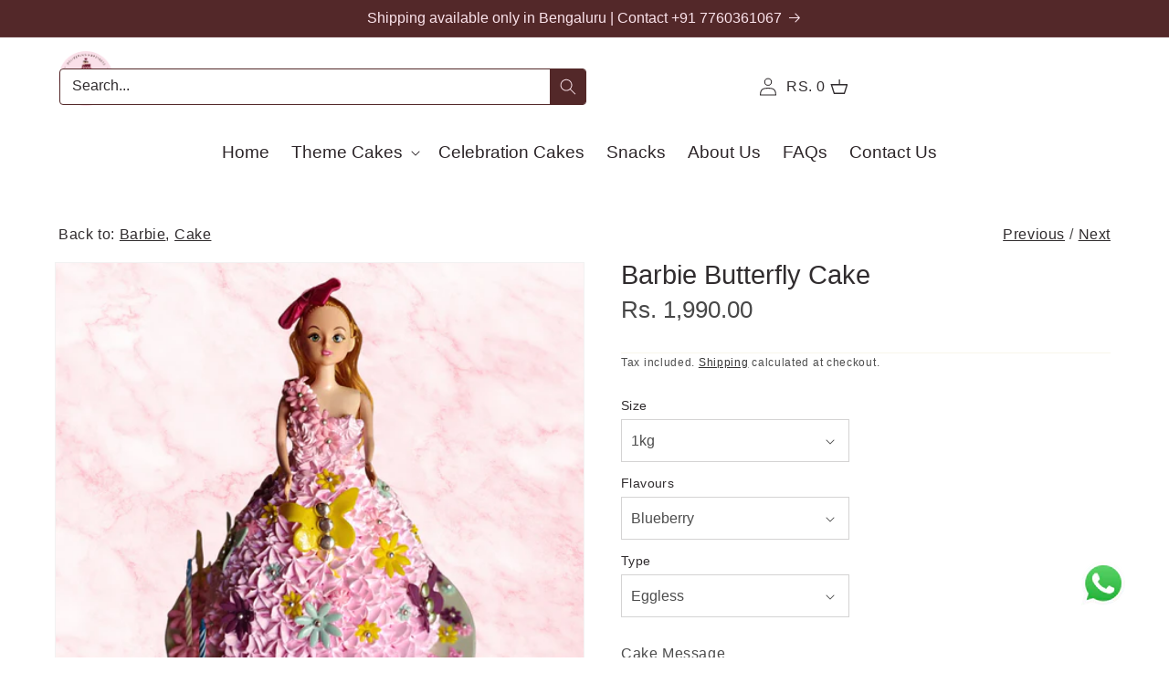

--- FILE ---
content_type: text/html; charset=utf-8
request_url: https://legateaucakes.com/products/barbie-butterfly-cake
body_size: 45569
content:
<!doctype html>
<html class="no-js" lang="en">
  <head>
    <meta charset="utf-8">
    <meta http-equiv="X-UA-Compatible" content="IE=edge">
    <meta name="viewport" content="width=device-width,initial-scale=1">
    <meta name="theme-color" content="">
    <link rel="canonical" href="https://legateaucakes.com/products/barbie-butterfly-cake">
    <link rel="preconnect" href="https://cdn.shopify.com" crossorigin><link rel="icon" type="image/png" href="//legateaucakes.com/cdn/shop/files/logo.webp?crop=center&height=32&v=1680750814&width=32"><title>
      Barbie Butterfly Cake
 &ndash; legateaucakes</title>

    
      <meta name="description" content="Create unforgettable memories with our stunning Barbie themed cakes in Bangalore. From classic Barbie doll cakes to custom barbie cake, we offer the best Barbie cakes for your little princess&#39;s birthday. Indulge in a world of pink and glitter with our delicious and creative cake creations. Order your Barbie cake today!">
    

    

<meta property="og:site_name" content="legateaucakes">
<meta property="og:url" content="https://legateaucakes.com/products/barbie-butterfly-cake">
<meta property="og:title" content="Barbie Butterfly Cake">
<meta property="og:type" content="product">
<meta property="og:description" content="Create unforgettable memories with our stunning Barbie themed cakes in Bangalore. From classic Barbie doll cakes to custom barbie cake, we offer the best Barbie cakes for your little princess&#39;s birthday. Indulge in a world of pink and glitter with our delicious and creative cake creations. Order your Barbie cake today!"><meta property="og:image" content="http://legateaucakes.com/cdn/shop/files/Barnyard_JunglePalsCake_12_2b452d56-e660-4d03-9b75-9ec39335283a.png?v=1712749056">
  <meta property="og:image:secure_url" content="https://legateaucakes.com/cdn/shop/files/Barnyard_JunglePalsCake_12_2b452d56-e660-4d03-9b75-9ec39335283a.png?v=1712749056">
  <meta property="og:image:width" content="1080">
  <meta property="og:image:height" content="1080"><meta property="og:price:amount" content="1,990.00">
  <meta property="og:price:currency" content="INR"><meta name="twitter:card" content="summary_large_image">
<meta name="twitter:title" content="Barbie Butterfly Cake">
<meta name="twitter:description" content="Create unforgettable memories with our stunning Barbie themed cakes in Bangalore. From classic Barbie doll cakes to custom barbie cake, we offer the best Barbie cakes for your little princess&#39;s birthday. Indulge in a world of pink and glitter with our delicious and creative cake creations. Order your Barbie cake today!">


    <script src="//legateaucakes.com/cdn/shop/t/7/assets/constants.js?v=165488195745554878101727688178" defer="defer"></script>
    <script src="//legateaucakes.com/cdn/shop/t/7/assets/pubsub.js?v=2921868252632587581727688178" defer="defer"></script>
    <script src="//legateaucakes.com/cdn/shop/t/7/assets/global.js?v=116628200638151866211727688178" defer="defer"></script>

    <script src="https://cdn.jsdelivr.net/npm/swiper@11/swiper-bundle.min.js"></script>
    <script>window.performance && window.performance.mark && window.performance.mark('shopify.content_for_header.start');</script><meta name="google-site-verification" content="7JV_FcZQ8Pp0BeUMjNiBUS09nMSNRUVRNCOPsdJv8Rw">
<meta id="shopify-digital-wallet" name="shopify-digital-wallet" content="/73701589271/digital_wallets/dialog">
<meta id="in-context-paypal-metadata" data-shop-id="73701589271" data-venmo-supported="false" data-environment="production" data-locale="en_US" data-paypal-v4="true" data-currency="INR">
<link rel="alternate" type="application/json+oembed" href="https://legateaucakes.com/products/barbie-butterfly-cake.oembed">
<script async="async" src="/checkouts/internal/preloads.js?locale=en-IN"></script>
<script id="shopify-features" type="application/json">{"accessToken":"ce984554a43daa2ce96695367f06bb5c","betas":["rich-media-storefront-analytics"],"domain":"legateaucakes.com","predictiveSearch":true,"shopId":73701589271,"locale":"en"}</script>
<script>var Shopify = Shopify || {};
Shopify.shop = "legateaucakes.myshopify.com";
Shopify.locale = "en";
Shopify.currency = {"active":"INR","rate":"1.0"};
Shopify.country = "IN";
Shopify.theme = {"name":"Live | swagnik  | 07-10-2024","id":171462721815,"schema_name":"Dawn","schema_version":"8.0.1","theme_store_id":887,"role":"main"};
Shopify.theme.handle = "null";
Shopify.theme.style = {"id":null,"handle":null};
Shopify.cdnHost = "legateaucakes.com/cdn";
Shopify.routes = Shopify.routes || {};
Shopify.routes.root = "/";</script>
<script type="module">!function(o){(o.Shopify=o.Shopify||{}).modules=!0}(window);</script>
<script>!function(o){function n(){var o=[];function n(){o.push(Array.prototype.slice.apply(arguments))}return n.q=o,n}var t=o.Shopify=o.Shopify||{};t.loadFeatures=n(),t.autoloadFeatures=n()}(window);</script>
<script id="shop-js-analytics" type="application/json">{"pageType":"product"}</script>
<script defer="defer" async type="module" src="//legateaucakes.com/cdn/shopifycloud/shop-js/modules/v2/client.init-shop-cart-sync_WVOgQShq.en.esm.js"></script>
<script defer="defer" async type="module" src="//legateaucakes.com/cdn/shopifycloud/shop-js/modules/v2/chunk.common_C_13GLB1.esm.js"></script>
<script defer="defer" async type="module" src="//legateaucakes.com/cdn/shopifycloud/shop-js/modules/v2/chunk.modal_CLfMGd0m.esm.js"></script>
<script type="module">
  await import("//legateaucakes.com/cdn/shopifycloud/shop-js/modules/v2/client.init-shop-cart-sync_WVOgQShq.en.esm.js");
await import("//legateaucakes.com/cdn/shopifycloud/shop-js/modules/v2/chunk.common_C_13GLB1.esm.js");
await import("//legateaucakes.com/cdn/shopifycloud/shop-js/modules/v2/chunk.modal_CLfMGd0m.esm.js");

  window.Shopify.SignInWithShop?.initShopCartSync?.({"fedCMEnabled":true,"windoidEnabled":true});

</script>
<script>(function() {
  var isLoaded = false;
  function asyncLoad() {
    if (isLoaded) return;
    isLoaded = true;
    var urls = ["https:\/\/slots-app.logbase.io\/slots-script-tag.js?shop=legateaucakes.myshopify.com","https:\/\/cdn.nfcube.com\/instafeed-9ccda7512615e508567da0d74b768eb1.js?shop=legateaucakes.myshopify.com"];
    for (var i = 0; i < urls.length; i++) {
      var s = document.createElement('script');
      s.type = 'text/javascript';
      s.async = true;
      s.src = urls[i];
      var x = document.getElementsByTagName('script')[0];
      x.parentNode.insertBefore(s, x);
    }
  };
  if(window.attachEvent) {
    window.attachEvent('onload', asyncLoad);
  } else {
    window.addEventListener('load', asyncLoad, false);
  }
})();</script>
<script id="__st">var __st={"a":73701589271,"offset":19800,"reqid":"77561062-874b-42f2-aba0-e81cf726d903-1769632378","pageurl":"legateaucakes.com\/products\/barbie-butterfly-cake","u":"69e904145ff5","p":"product","rtyp":"product","rid":9192986411287};</script>
<script>window.ShopifyPaypalV4VisibilityTracking = true;</script>
<script id="captcha-bootstrap">!function(){'use strict';const t='contact',e='account',n='new_comment',o=[[t,t],['blogs',n],['comments',n],[t,'customer']],c=[[e,'customer_login'],[e,'guest_login'],[e,'recover_customer_password'],[e,'create_customer']],r=t=>t.map((([t,e])=>`form[action*='/${t}']:not([data-nocaptcha='true']) input[name='form_type'][value='${e}']`)).join(','),a=t=>()=>t?[...document.querySelectorAll(t)].map((t=>t.form)):[];function s(){const t=[...o],e=r(t);return a(e)}const i='password',u='form_key',d=['recaptcha-v3-token','g-recaptcha-response','h-captcha-response',i],f=()=>{try{return window.sessionStorage}catch{return}},m='__shopify_v',_=t=>t.elements[u];function p(t,e,n=!1){try{const o=window.sessionStorage,c=JSON.parse(o.getItem(e)),{data:r}=function(t){const{data:e,action:n}=t;return t[m]||n?{data:e,action:n}:{data:t,action:n}}(c);for(const[e,n]of Object.entries(r))t.elements[e]&&(t.elements[e].value=n);n&&o.removeItem(e)}catch(o){console.error('form repopulation failed',{error:o})}}const l='form_type',E='cptcha';function T(t){t.dataset[E]=!0}const w=window,h=w.document,L='Shopify',v='ce_forms',y='captcha';let A=!1;((t,e)=>{const n=(g='f06e6c50-85a8-45c8-87d0-21a2b65856fe',I='https://cdn.shopify.com/shopifycloud/storefront-forms-hcaptcha/ce_storefront_forms_captcha_hcaptcha.v1.5.2.iife.js',D={infoText:'Protected by hCaptcha',privacyText:'Privacy',termsText:'Terms'},(t,e,n)=>{const o=w[L][v],c=o.bindForm;if(c)return c(t,g,e,D).then(n);var r;o.q.push([[t,g,e,D],n]),r=I,A||(h.body.append(Object.assign(h.createElement('script'),{id:'captcha-provider',async:!0,src:r})),A=!0)});var g,I,D;w[L]=w[L]||{},w[L][v]=w[L][v]||{},w[L][v].q=[],w[L][y]=w[L][y]||{},w[L][y].protect=function(t,e){n(t,void 0,e),T(t)},Object.freeze(w[L][y]),function(t,e,n,w,h,L){const[v,y,A,g]=function(t,e,n){const i=e?o:[],u=t?c:[],d=[...i,...u],f=r(d),m=r(i),_=r(d.filter((([t,e])=>n.includes(e))));return[a(f),a(m),a(_),s()]}(w,h,L),I=t=>{const e=t.target;return e instanceof HTMLFormElement?e:e&&e.form},D=t=>v().includes(t);t.addEventListener('submit',(t=>{const e=I(t);if(!e)return;const n=D(e)&&!e.dataset.hcaptchaBound&&!e.dataset.recaptchaBound,o=_(e),c=g().includes(e)&&(!o||!o.value);(n||c)&&t.preventDefault(),c&&!n&&(function(t){try{if(!f())return;!function(t){const e=f();if(!e)return;const n=_(t);if(!n)return;const o=n.value;o&&e.removeItem(o)}(t);const e=Array.from(Array(32),(()=>Math.random().toString(36)[2])).join('');!function(t,e){_(t)||t.append(Object.assign(document.createElement('input'),{type:'hidden',name:u})),t.elements[u].value=e}(t,e),function(t,e){const n=f();if(!n)return;const o=[...t.querySelectorAll(`input[type='${i}']`)].map((({name:t})=>t)),c=[...d,...o],r={};for(const[a,s]of new FormData(t).entries())c.includes(a)||(r[a]=s);n.setItem(e,JSON.stringify({[m]:1,action:t.action,data:r}))}(t,e)}catch(e){console.error('failed to persist form',e)}}(e),e.submit())}));const S=(t,e)=>{t&&!t.dataset[E]&&(n(t,e.some((e=>e===t))),T(t))};for(const o of['focusin','change'])t.addEventListener(o,(t=>{const e=I(t);D(e)&&S(e,y())}));const B=e.get('form_key'),M=e.get(l),P=B&&M;t.addEventListener('DOMContentLoaded',(()=>{const t=y();if(P)for(const e of t)e.elements[l].value===M&&p(e,B);[...new Set([...A(),...v().filter((t=>'true'===t.dataset.shopifyCaptcha))])].forEach((e=>S(e,t)))}))}(h,new URLSearchParams(w.location.search),n,t,e,['guest_login'])})(!0,!0)}();</script>
<script integrity="sha256-4kQ18oKyAcykRKYeNunJcIwy7WH5gtpwJnB7kiuLZ1E=" data-source-attribution="shopify.loadfeatures" defer="defer" src="//legateaucakes.com/cdn/shopifycloud/storefront/assets/storefront/load_feature-a0a9edcb.js" crossorigin="anonymous"></script>
<script data-source-attribution="shopify.dynamic_checkout.dynamic.init">var Shopify=Shopify||{};Shopify.PaymentButton=Shopify.PaymentButton||{isStorefrontPortableWallets:!0,init:function(){window.Shopify.PaymentButton.init=function(){};var t=document.createElement("script");t.src="https://legateaucakes.com/cdn/shopifycloud/portable-wallets/latest/portable-wallets.en.js",t.type="module",document.head.appendChild(t)}};
</script>
<script data-source-attribution="shopify.dynamic_checkout.buyer_consent">
  function portableWalletsHideBuyerConsent(e){var t=document.getElementById("shopify-buyer-consent"),n=document.getElementById("shopify-subscription-policy-button");t&&n&&(t.classList.add("hidden"),t.setAttribute("aria-hidden","true"),n.removeEventListener("click",e))}function portableWalletsShowBuyerConsent(e){var t=document.getElementById("shopify-buyer-consent"),n=document.getElementById("shopify-subscription-policy-button");t&&n&&(t.classList.remove("hidden"),t.removeAttribute("aria-hidden"),n.addEventListener("click",e))}window.Shopify?.PaymentButton&&(window.Shopify.PaymentButton.hideBuyerConsent=portableWalletsHideBuyerConsent,window.Shopify.PaymentButton.showBuyerConsent=portableWalletsShowBuyerConsent);
</script>
<script data-source-attribution="shopify.dynamic_checkout.cart.bootstrap">document.addEventListener("DOMContentLoaded",(function(){function t(){return document.querySelector("shopify-accelerated-checkout-cart, shopify-accelerated-checkout")}if(t())Shopify.PaymentButton.init();else{new MutationObserver((function(e,n){t()&&(Shopify.PaymentButton.init(),n.disconnect())})).observe(document.body,{childList:!0,subtree:!0})}}));
</script>
<script id="sections-script" data-sections="header,footer" defer="defer" src="//legateaucakes.com/cdn/shop/t/7/compiled_assets/scripts.js?v=2430"></script>
<script>window.performance && window.performance.mark && window.performance.mark('shopify.content_for_header.end');</script>

    <link
      rel="stylesheet"
      href="https://cdn.jsdelivr.net/npm/swiper@11/swiper-bundle.min.css"
    >
    <style data-shopify>
      
      
      
      
      

      :root {
        --font-body-family: Helvetica, Arial, sans-serif;
        --font-body-style: normal;
        --font-body-weight: 400;
        --font-body-weight-bold: 700;

        --font-heading-family: Helvetica, Arial, sans-serif;
        --font-heading-style: normal;
        --font-heading-weight: 400;

        --font-body-scale: 1.0;
        --font-heading-scale: 1.0;

        --color-base-text: 18, 18, 18;
        --color-shadow: 18, 18, 18;
        --color-base-background-1: 255, 255, 255;
        --color-base-background-2: 243, 243, 243;
        --color-base-solid-button-labels: 255, 255, 255;
        --color-base-outline-button-labels: 18, 18, 18;
        --color-base-accent-1: 83, 40, 41;
        --color-base-accent-2: 83, 40, 41;
        --payment-terms-background-color: #ffffff;

        --gradient-base-background-1: #ffffff;
        --gradient-base-background-2: #f3f3f3;
        --gradient-base-accent-1: #532829;
        --gradient-base-accent-2: #532829;

        --media-padding: px;
        --media-border-opacity: 0.05;
        --media-border-width: 1px;
        --media-radius: 0px;
        --media-shadow-opacity: 0.0;
        --media-shadow-horizontal-offset: 0px;
        --media-shadow-vertical-offset: 4px;
        --media-shadow-blur-radius: 5px;
        --media-shadow-visible: 0;

        --page-width: 170rem;
        --page-width-margin: 0rem;

        --product-card-image-padding: 0.0rem;
        --product-card-corner-radius: 0.0rem;
        --product-card-text-alignment: left;
        --product-card-border-width: 0.0rem;
        --product-card-border-opacity: 0.1;
        --product-card-shadow-opacity: 0.0;
        --product-card-shadow-visible: 0;
        --product-card-shadow-horizontal-offset: 0.0rem;
        --product-card-shadow-vertical-offset: 0.4rem;
        --product-card-shadow-blur-radius: 0.5rem;

        --collection-card-image-padding: 0.0rem;
        --collection-card-corner-radius: 0.0rem;
        --collection-card-text-alignment: left;
        --collection-card-border-width: 0.0rem;
        --collection-card-border-opacity: 0.1;
        --collection-card-shadow-opacity: 0.0;
        --collection-card-shadow-visible: 0;
        --collection-card-shadow-horizontal-offset: 0.0rem;
        --collection-card-shadow-vertical-offset: 0.4rem;
        --collection-card-shadow-blur-radius: 0.5rem;

        --blog-card-image-padding: 0.0rem;
        --blog-card-corner-radius: 0.0rem;
        --blog-card-text-alignment: left;
        --blog-card-border-width: 0.0rem;
        --blog-card-border-opacity: 0.1;
        --blog-card-shadow-opacity: 0.0;
        --blog-card-shadow-visible: 0;
        --blog-card-shadow-horizontal-offset: 0.0rem;
        --blog-card-shadow-vertical-offset: 0.4rem;
        --blog-card-shadow-blur-radius: 0.5rem;

        --badge-corner-radius: 4.0rem;

        --popup-border-width: 1px;
        --popup-border-opacity: 0.1;
        --popup-corner-radius: 0px;
        --popup-shadow-opacity: 0.0;
        --popup-shadow-horizontal-offset: 0px;
        --popup-shadow-vertical-offset: 4px;
        --popup-shadow-blur-radius: 5px;

        --drawer-border-width: 1px;
        --drawer-border-opacity: 0.1;
        --drawer-shadow-opacity: 0.0;
        --drawer-shadow-horizontal-offset: 0px;
        --drawer-shadow-vertical-offset: 4px;
        --drawer-shadow-blur-radius: 5px;

        --spacing-sections-desktop: 0px;
        --spacing-sections-mobile: 0px;

        --grid-desktop-vertical-spacing: 8px;
        --grid-desktop-horizontal-spacing: 8px;
        --grid-mobile-vertical-spacing: 4px;
        --grid-mobile-horizontal-spacing: 4px;

        --text-boxes-border-opacity: 0.1;
        --text-boxes-border-width: 0px;
        --text-boxes-radius: 0px;
        --text-boxes-shadow-opacity: 0.0;
        --text-boxes-shadow-visible: 0;
        --text-boxes-shadow-horizontal-offset: 0px;
        --text-boxes-shadow-vertical-offset: 4px;
        --text-boxes-shadow-blur-radius: 5px;

        --buttons-radius: 0px;
        --buttons-radius-outset: 0px;
        --buttons-border-width: 1px;
        --buttons-border-opacity: 1.0;
        --buttons-shadow-opacity: 0.0;
        --buttons-shadow-visible: 0;
        --buttons-shadow-horizontal-offset: 0px;
        --buttons-shadow-vertical-offset: 4px;
        --buttons-shadow-blur-radius: 5px;
        --buttons-border-offset: 0px;

        --inputs-radius: 0px;
        --inputs-border-width: 1px;
        --inputs-border-opacity: 0.55;
        --inputs-shadow-opacity: 0.0;
        --inputs-shadow-horizontal-offset: 0px;
        --inputs-margin-offset: 0px;
        --inputs-shadow-vertical-offset: 4px;
        --inputs-shadow-blur-radius: 5px;
        --inputs-radius-outset: 0px;

        --variant-pills-radius: 40px;
        --variant-pills-border-width: 1px;
        --variant-pills-border-opacity: 0.55;
        --variant-pills-shadow-opacity: 0.0;
        --variant-pills-shadow-horizontal-offset: 0px;
        --variant-pills-shadow-vertical-offset: 4px;
        --variant-pills-shadow-blur-radius: 5px;
      }

      *,
      *::before,
      *::after {
        box-sizing: inherit;
      }

      html {
        box-sizing: border-box;
        font-size: calc(var(--font-body-scale) * 62.5%);
        height: 100%;
      }

      body {
        display: grid;
        grid-template-rows: auto auto 1fr auto;
        grid-template-columns: 100%;
        min-height: 100%;
        margin: 0;
        font-size: 1.5rem;
        letter-spacing: 0.06rem;
        line-height: calc(1 + 0.8 / var(--font-body-scale));
        font-family: var(--font-body-family);
        font-style: var(--font-body-style);
        font-weight: var(--font-body-weight);
      }

      @media screen and (min-width: 750px) {
        body {
          font-size: 1.6rem;
        }
      }
    </style>

    <link href="//legateaucakes.com/cdn/shop/t/7/assets/all.css?v=67609854883966137491727688178" rel="stylesheet" type="text/css" media="all" />
    <link href="//legateaucakes.com/cdn/shop/t/7/assets/base.css?v=106240143991404246291727688178" rel="stylesheet" type="text/css" media="all" />
    <link href="//legateaucakes.com/cdn/shop/t/7/assets/style.css?v=32815313283326622431728378693" rel="stylesheet" type="text/css" media="all" />
<link
        rel="stylesheet"
        href="//legateaucakes.com/cdn/shop/t/7/assets/component-predictive-search.css?v=85913294783299393391727688178"
        media="print"
        onload="this.media='all'"
      ><script>
      document.documentElement.className = document.documentElement.className.replace('no-js', 'js');
      if (Shopify.designMode) {
        document.documentElement.classList.add('shopify-design-mode');
      }
    </script>
  <!-- BEGIN app block: shopify://apps/oxi-social-login/blocks/social-login-embed/24ad60bc-8f09-42fa-807e-e5eda0fdae17 -->


<script>
    
        var vt = 763256;
    
        var oxi_data_scheme = 'light';
        if (document.querySelector('html').hasAttribute('data-scheme')) {
            oxi_data_scheme = document.querySelector('html').getAttribute('data-scheme');
        }
    function wfete(selector) {
    return new Promise(resolve => {
    if (document.querySelector(selector)) {
      return resolve(document.querySelector(selector));
    }

    const observer = new MutationObserver(() => {
      if (document.querySelector(selector)) {
        resolve(document.querySelector(selector));
        observer.disconnect();
      }
    });

    observer.observe(document.body, {
      subtree: true,
      childList: true,
    });
    });
  }
  async function oxi_init() {
    const data = await getOConfig();
  }
  function getOConfig() {
    var script = document.createElement('script');
    script.src = '//social-login.oxiapps.com/init.json?shop=legateaucakes.myshopify.com&vt='+vt+'&callback=jQuery111004090950169811405_1543664809199';
    script.setAttribute('rel','nofollow');
    document.head.appendChild(script);
  }
  function jQuery111004090950169811405_1543664809199(p) {
        var shop_locale = "";
        if (typeof Shopify !== 'undefined' && typeof Shopify.locale !== 'undefined') {
            shop_locale = "&locale="+Shopify.locale;
    }
    if (p.m == "1") {
      if (typeof oxi_initialized === 'undefined') {
        var oxi_initialized = true;
        //vt = parseInt(p.v);
        vt = parseInt(vt);

                var elem = document.createElement("link");
                elem.setAttribute("type", "text/css");
                elem.setAttribute("rel", "stylesheet");
                elem.setAttribute("href", "https://cdn.shopify.com/extensions/019a9bbf-e6d9-7768-bf83-c108720b519c/embedded-social-login-54/assets/remodal.css");
                document.getElementsByTagName("head")[0].appendChild(elem);


        var newScript = document.createElement('script');
        newScript.type = 'text/javascript';
        newScript.src = 'https://cdn.shopify.com/extensions/019a9bbf-e6d9-7768-bf83-c108720b519c/embedded-social-login-54/assets/osl.min.js';
        document.getElementsByTagName('head')[0].appendChild(newScript);
      }
    } else {
      const intervalID = setInterval(() => {
        if (document.querySelector('body')) {
            clearInterval(intervalID);

            opa = ['form[action*="account/login"]', 'form[action$="account"]'];
            opa.forEach(e => {
                wfete(e).then(element => {
                    if (typeof oxi_initialized === 'undefined') {
                        var oxi_initialized = true;
                        console.log("Oxi Social Login Initialized");
                        if (p.i == 'y') {
                            var list = document.querySelectorAll(e);
                            var oxi_list_length = 0;
                            if (list.length > 0) {
                                //oxi_list_length = 3;
                                oxi_list_length = list.length;
                            }
                            for(var osli1 = 0; osli1 < oxi_list_length; osli1++) {
                                if (list[osli1].querySelector('[value="guest_login"]')) {
                                } else {
                                if ( list[osli1].querySelectorAll('.oxi-social-login').length <= 0 && list[osli1].querySelectorAll('.oxi_social_wrapper').length <= 0 ) {
                                    var osl_checkout_url = '';
                                    if (list[osli1].querySelector('[name="checkout_url"]') !== null) {
                                        osl_checkout_url = '&osl_checkout_url='+list[osli1].querySelector('[name="checkout_url"]').value;
                                    }
                                    osl_checkout_url = osl_checkout_url.replace(/<[^>]*>/g, '').trim();
                                    list[osli1].insertAdjacentHTML(p.p, '<div class="oxi_social_wrapper" style="'+p.c+'"><iframe id="social_login_frame" class="social_login_frame" title="Social Login" src="https://social-login.oxiapps.com/widget?site='+p.s+'&vt='+vt+shop_locale+osl_checkout_url+'&scheme='+oxi_data_scheme+'" style="width:100%;max-width:100%;padding-top:0px;margin-bottom:5px;border:0px;height:'+p.h+'px;" scrolling=no></iframe></div>');
                                }
                                }
                            }
                        }
                    }
                });
            });

            wfete('#oxi-social-login').then(element => {
                document.getElementById('oxi-social-login').innerHTML="<iframe id='social_login_frame' class='social_login_frame' title='Social Login' src='https://social-login.oxiapps.com/widget?site="+p.s+"&vt="+vt+shop_locale+"&scheme="+oxi_data_scheme+"' style='width:100%;max-width:100%;padding-top:0px;margin-bottom:5px;border:0px;height:"+p.h+"px;' scrolling=no></iframe>";
            });
            wfete('.oxi-social-login').then(element => {
                var oxi_elms = document.querySelectorAll(".oxi-social-login");
                oxi_elms.forEach((oxi_elm) => {
                            oxi_elm.innerHTML="<iframe id='social_login_frame' class='social_login_frame' title='Social Login' src='https://social-login.oxiapps.com/widget?site="+p.s+"&vt="+vt+shop_locale+"&scheme="+oxi_data_scheme+"' style='width:100%;max-width:100%;padding-top:0px;margin-bottom:5px;border:0px;height:"+p.h+"px;' scrolling=no></iframe>";
                });
            });
        }
      }, 100);
    }

    var o_resized = false;
    var oxi_response = function(event) {
      if (event.origin+'/'=="https://social-login.oxiapps.com/") {
                if (event.data.action == "loaded") {
                    event.source.postMessage({
                        action:'getParentUrl',parentUrl: window.location.href+''
                    },"*");
                }

        var message = event.data+'';
        var key = message.split(':')[0];
        var value = message.split(':')[1];
        if (key=="height") {
          var oxi_iframe = document.getElementById('social_login_frame');
          if (oxi_iframe && !o_resized) {
            o_resized = true;
            oxi_iframe.style.height = value + "px";
          }
        }
      }
    };
    if (window.addEventListener) {
      window.addEventListener('message', oxi_response, false);
    } else {
      window.attachEvent("onmessage", oxi_response);
    }
  }
  oxi_init();
</script>


<!-- END app block --><script src="https://cdn.shopify.com/extensions/019c054c-acaf-7202-a148-d081d9164e97/shopify-cli-157/assets/reputon-google-carousel-static-plate-widget.js" type="text/javascript" defer="defer"></script>
<script src="https://cdn.shopify.com/extensions/019b972e-1a02-76ca-b528-baf6366be1f4/order-delivery-date-time-72/assets/slots-script-tag.js" type="text/javascript" defer="defer"></script>
<link href="https://monorail-edge.shopifysvc.com" rel="dns-prefetch">
<script>(function(){if ("sendBeacon" in navigator && "performance" in window) {try {var session_token_from_headers = performance.getEntriesByType('navigation')[0].serverTiming.find(x => x.name == '_s').description;} catch {var session_token_from_headers = undefined;}var session_cookie_matches = document.cookie.match(/_shopify_s=([^;]*)/);var session_token_from_cookie = session_cookie_matches && session_cookie_matches.length === 2 ? session_cookie_matches[1] : "";var session_token = session_token_from_headers || session_token_from_cookie || "";function handle_abandonment_event(e) {var entries = performance.getEntries().filter(function(entry) {return /monorail-edge.shopifysvc.com/.test(entry.name);});if (!window.abandonment_tracked && entries.length === 0) {window.abandonment_tracked = true;var currentMs = Date.now();var navigation_start = performance.timing.navigationStart;var payload = {shop_id: 73701589271,url: window.location.href,navigation_start,duration: currentMs - navigation_start,session_token,page_type: "product"};window.navigator.sendBeacon("https://monorail-edge.shopifysvc.com/v1/produce", JSON.stringify({schema_id: "online_store_buyer_site_abandonment/1.1",payload: payload,metadata: {event_created_at_ms: currentMs,event_sent_at_ms: currentMs}}));}}window.addEventListener('pagehide', handle_abandonment_event);}}());</script>
<script id="web-pixels-manager-setup">(function e(e,d,r,n,o){if(void 0===o&&(o={}),!Boolean(null===(a=null===(i=window.Shopify)||void 0===i?void 0:i.analytics)||void 0===a?void 0:a.replayQueue)){var i,a;window.Shopify=window.Shopify||{};var t=window.Shopify;t.analytics=t.analytics||{};var s=t.analytics;s.replayQueue=[],s.publish=function(e,d,r){return s.replayQueue.push([e,d,r]),!0};try{self.performance.mark("wpm:start")}catch(e){}var l=function(){var e={modern:/Edge?\/(1{2}[4-9]|1[2-9]\d|[2-9]\d{2}|\d{4,})\.\d+(\.\d+|)|Firefox\/(1{2}[4-9]|1[2-9]\d|[2-9]\d{2}|\d{4,})\.\d+(\.\d+|)|Chrom(ium|e)\/(9{2}|\d{3,})\.\d+(\.\d+|)|(Maci|X1{2}).+ Version\/(15\.\d+|(1[6-9]|[2-9]\d|\d{3,})\.\d+)([,.]\d+|)( \(\w+\)|)( Mobile\/\w+|) Safari\/|Chrome.+OPR\/(9{2}|\d{3,})\.\d+\.\d+|(CPU[ +]OS|iPhone[ +]OS|CPU[ +]iPhone|CPU IPhone OS|CPU iPad OS)[ +]+(15[._]\d+|(1[6-9]|[2-9]\d|\d{3,})[._]\d+)([._]\d+|)|Android:?[ /-](13[3-9]|1[4-9]\d|[2-9]\d{2}|\d{4,})(\.\d+|)(\.\d+|)|Android.+Firefox\/(13[5-9]|1[4-9]\d|[2-9]\d{2}|\d{4,})\.\d+(\.\d+|)|Android.+Chrom(ium|e)\/(13[3-9]|1[4-9]\d|[2-9]\d{2}|\d{4,})\.\d+(\.\d+|)|SamsungBrowser\/([2-9]\d|\d{3,})\.\d+/,legacy:/Edge?\/(1[6-9]|[2-9]\d|\d{3,})\.\d+(\.\d+|)|Firefox\/(5[4-9]|[6-9]\d|\d{3,})\.\d+(\.\d+|)|Chrom(ium|e)\/(5[1-9]|[6-9]\d|\d{3,})\.\d+(\.\d+|)([\d.]+$|.*Safari\/(?![\d.]+ Edge\/[\d.]+$))|(Maci|X1{2}).+ Version\/(10\.\d+|(1[1-9]|[2-9]\d|\d{3,})\.\d+)([,.]\d+|)( \(\w+\)|)( Mobile\/\w+|) Safari\/|Chrome.+OPR\/(3[89]|[4-9]\d|\d{3,})\.\d+\.\d+|(CPU[ +]OS|iPhone[ +]OS|CPU[ +]iPhone|CPU IPhone OS|CPU iPad OS)[ +]+(10[._]\d+|(1[1-9]|[2-9]\d|\d{3,})[._]\d+)([._]\d+|)|Android:?[ /-](13[3-9]|1[4-9]\d|[2-9]\d{2}|\d{4,})(\.\d+|)(\.\d+|)|Mobile Safari.+OPR\/([89]\d|\d{3,})\.\d+\.\d+|Android.+Firefox\/(13[5-9]|1[4-9]\d|[2-9]\d{2}|\d{4,})\.\d+(\.\d+|)|Android.+Chrom(ium|e)\/(13[3-9]|1[4-9]\d|[2-9]\d{2}|\d{4,})\.\d+(\.\d+|)|Android.+(UC? ?Browser|UCWEB|U3)[ /]?(15\.([5-9]|\d{2,})|(1[6-9]|[2-9]\d|\d{3,})\.\d+)\.\d+|SamsungBrowser\/(5\.\d+|([6-9]|\d{2,})\.\d+)|Android.+MQ{2}Browser\/(14(\.(9|\d{2,})|)|(1[5-9]|[2-9]\d|\d{3,})(\.\d+|))(\.\d+|)|K[Aa][Ii]OS\/(3\.\d+|([4-9]|\d{2,})\.\d+)(\.\d+|)/},d=e.modern,r=e.legacy,n=navigator.userAgent;return n.match(d)?"modern":n.match(r)?"legacy":"unknown"}(),u="modern"===l?"modern":"legacy",c=(null!=n?n:{modern:"",legacy:""})[u],f=function(e){return[e.baseUrl,"/wpm","/b",e.hashVersion,"modern"===e.buildTarget?"m":"l",".js"].join("")}({baseUrl:d,hashVersion:r,buildTarget:u}),m=function(e){var d=e.version,r=e.bundleTarget,n=e.surface,o=e.pageUrl,i=e.monorailEndpoint;return{emit:function(e){var a=e.status,t=e.errorMsg,s=(new Date).getTime(),l=JSON.stringify({metadata:{event_sent_at_ms:s},events:[{schema_id:"web_pixels_manager_load/3.1",payload:{version:d,bundle_target:r,page_url:o,status:a,surface:n,error_msg:t},metadata:{event_created_at_ms:s}}]});if(!i)return console&&console.warn&&console.warn("[Web Pixels Manager] No Monorail endpoint provided, skipping logging."),!1;try{return self.navigator.sendBeacon.bind(self.navigator)(i,l)}catch(e){}var u=new XMLHttpRequest;try{return u.open("POST",i,!0),u.setRequestHeader("Content-Type","text/plain"),u.send(l),!0}catch(e){return console&&console.warn&&console.warn("[Web Pixels Manager] Got an unhandled error while logging to Monorail."),!1}}}}({version:r,bundleTarget:l,surface:e.surface,pageUrl:self.location.href,monorailEndpoint:e.monorailEndpoint});try{o.browserTarget=l,function(e){var d=e.src,r=e.async,n=void 0===r||r,o=e.onload,i=e.onerror,a=e.sri,t=e.scriptDataAttributes,s=void 0===t?{}:t,l=document.createElement("script"),u=document.querySelector("head"),c=document.querySelector("body");if(l.async=n,l.src=d,a&&(l.integrity=a,l.crossOrigin="anonymous"),s)for(var f in s)if(Object.prototype.hasOwnProperty.call(s,f))try{l.dataset[f]=s[f]}catch(e){}if(o&&l.addEventListener("load",o),i&&l.addEventListener("error",i),u)u.appendChild(l);else{if(!c)throw new Error("Did not find a head or body element to append the script");c.appendChild(l)}}({src:f,async:!0,onload:function(){if(!function(){var e,d;return Boolean(null===(d=null===(e=window.Shopify)||void 0===e?void 0:e.analytics)||void 0===d?void 0:d.initialized)}()){var d=window.webPixelsManager.init(e)||void 0;if(d){var r=window.Shopify.analytics;r.replayQueue.forEach((function(e){var r=e[0],n=e[1],o=e[2];d.publishCustomEvent(r,n,o)})),r.replayQueue=[],r.publish=d.publishCustomEvent,r.visitor=d.visitor,r.initialized=!0}}},onerror:function(){return m.emit({status:"failed",errorMsg:"".concat(f," has failed to load")})},sri:function(e){var d=/^sha384-[A-Za-z0-9+/=]+$/;return"string"==typeof e&&d.test(e)}(c)?c:"",scriptDataAttributes:o}),m.emit({status:"loading"})}catch(e){m.emit({status:"failed",errorMsg:(null==e?void 0:e.message)||"Unknown error"})}}})({shopId: 73701589271,storefrontBaseUrl: "https://legateaucakes.com",extensionsBaseUrl: "https://extensions.shopifycdn.com/cdn/shopifycloud/web-pixels-manager",monorailEndpoint: "https://monorail-edge.shopifysvc.com/unstable/produce_batch",surface: "storefront-renderer",enabledBetaFlags: ["2dca8a86"],webPixelsConfigList: [{"id":"800817431","configuration":"{\"config\":\"{\\\"pixel_id\\\":\\\"G-SZ4DWRMQFT\\\",\\\"target_country\\\":\\\"IN\\\",\\\"gtag_events\\\":[{\\\"type\\\":\\\"search\\\",\\\"action_label\\\":[\\\"G-SZ4DWRMQFT\\\",\\\"AW-11177163417\\\/CbeFCJvRu58YEJn119Ep\\\"]},{\\\"type\\\":\\\"begin_checkout\\\",\\\"action_label\\\":[\\\"G-SZ4DWRMQFT\\\",\\\"AW-11177163417\\\/d44MCKHRu58YEJn119Ep\\\"]},{\\\"type\\\":\\\"view_item\\\",\\\"action_label\\\":[\\\"G-SZ4DWRMQFT\\\",\\\"AW-11177163417\\\/Ymu3CJjRu58YEJn119Ep\\\",\\\"MC-XEWL1P2T4K\\\"]},{\\\"type\\\":\\\"purchase\\\",\\\"action_label\\\":[\\\"G-SZ4DWRMQFT\\\",\\\"AW-11177163417\\\/4CsqCJLRu58YEJn119Ep\\\",\\\"MC-XEWL1P2T4K\\\"]},{\\\"type\\\":\\\"page_view\\\",\\\"action_label\\\":[\\\"G-SZ4DWRMQFT\\\",\\\"AW-11177163417\\\/B--eCJXRu58YEJn119Ep\\\",\\\"MC-XEWL1P2T4K\\\"]},{\\\"type\\\":\\\"add_payment_info\\\",\\\"action_label\\\":[\\\"G-SZ4DWRMQFT\\\",\\\"AW-11177163417\\\/_ZvWCKTRu58YEJn119Ep\\\"]},{\\\"type\\\":\\\"add_to_cart\\\",\\\"action_label\\\":[\\\"G-SZ4DWRMQFT\\\",\\\"AW-11177163417\\\/dpJTCJ7Ru58YEJn119Ep\\\"]}],\\\"enable_monitoring_mode\\\":false}\"}","eventPayloadVersion":"v1","runtimeContext":"OPEN","scriptVersion":"b2a88bafab3e21179ed38636efcd8a93","type":"APP","apiClientId":1780363,"privacyPurposes":[],"dataSharingAdjustments":{"protectedCustomerApprovalScopes":["read_customer_address","read_customer_email","read_customer_name","read_customer_personal_data","read_customer_phone"]}},{"id":"shopify-app-pixel","configuration":"{}","eventPayloadVersion":"v1","runtimeContext":"STRICT","scriptVersion":"0450","apiClientId":"shopify-pixel","type":"APP","privacyPurposes":["ANALYTICS","MARKETING"]},{"id":"shopify-custom-pixel","eventPayloadVersion":"v1","runtimeContext":"LAX","scriptVersion":"0450","apiClientId":"shopify-pixel","type":"CUSTOM","privacyPurposes":["ANALYTICS","MARKETING"]}],isMerchantRequest: false,initData: {"shop":{"name":"legateaucakes","paymentSettings":{"currencyCode":"INR"},"myshopifyDomain":"legateaucakes.myshopify.com","countryCode":"IN","storefrontUrl":"https:\/\/legateaucakes.com"},"customer":null,"cart":null,"checkout":null,"productVariants":[{"price":{"amount":1990.0,"currencyCode":"INR"},"product":{"title":"Barbie Butterfly Cake","vendor":"legateaucakes","id":"9192986411287","untranslatedTitle":"Barbie Butterfly Cake","url":"\/products\/barbie-butterfly-cake","type":"cake"},"id":"48414507270423","image":{"src":"\/\/legateaucakes.com\/cdn\/shop\/files\/Barnyard_JunglePalsCake_12_2b452d56-e660-4d03-9b75-9ec39335283a.png?v=1712749056"},"sku":null,"title":"1kg \/ Blueberry \/ Eggless","untranslatedTitle":"1kg \/ Blueberry \/ Eggless"},{"price":{"amount":1990.0,"currencyCode":"INR"},"product":{"title":"Barbie Butterfly Cake","vendor":"legateaucakes","id":"9192986411287","untranslatedTitle":"Barbie Butterfly Cake","url":"\/products\/barbie-butterfly-cake","type":"cake"},"id":"48414507237655","image":{"src":"\/\/legateaucakes.com\/cdn\/shop\/files\/Barnyard_JunglePalsCake_12_2b452d56-e660-4d03-9b75-9ec39335283a.png?v=1712749056"},"sku":null,"title":"1kg \/ Blueberry \/ Egg","untranslatedTitle":"1kg \/ Blueberry \/ Egg"},{"price":{"amount":1990.0,"currencyCode":"INR"},"product":{"title":"Barbie Butterfly Cake","vendor":"legateaucakes","id":"9192986411287","untranslatedTitle":"Barbie Butterfly Cake","url":"\/products\/barbie-butterfly-cake","type":"cake"},"id":"48414507335959","image":{"src":"\/\/legateaucakes.com\/cdn\/shop\/files\/Barnyard_JunglePalsCake_12_2b452d56-e660-4d03-9b75-9ec39335283a.png?v=1712749056"},"sku":null,"title":"1kg \/ Classic Vanilla \/ Eggless","untranslatedTitle":"1kg \/ Classic Vanilla \/ Eggless"},{"price":{"amount":1990.0,"currencyCode":"INR"},"product":{"title":"Barbie Butterfly Cake","vendor":"legateaucakes","id":"9192986411287","untranslatedTitle":"Barbie Butterfly Cake","url":"\/products\/barbie-butterfly-cake","type":"cake"},"id":"48414507303191","image":{"src":"\/\/legateaucakes.com\/cdn\/shop\/files\/Barnyard_JunglePalsCake_12_2b452d56-e660-4d03-9b75-9ec39335283a.png?v=1712749056"},"sku":null,"title":"1kg \/ Classic Vanilla \/ Egg","untranslatedTitle":"1kg \/ Classic Vanilla \/ Egg"},{"price":{"amount":1990.0,"currencyCode":"INR"},"product":{"title":"Barbie Butterfly Cake","vendor":"legateaucakes","id":"9192986411287","untranslatedTitle":"Barbie Butterfly Cake","url":"\/products\/barbie-butterfly-cake","type":"cake"},"id":"48414507401495","image":{"src":"\/\/legateaucakes.com\/cdn\/shop\/files\/Barnyard_JunglePalsCake_12_2b452d56-e660-4d03-9b75-9ec39335283a.png?v=1712749056"},"sku":null,"title":"1kg \/ Butterscotch \/ Eggless","untranslatedTitle":"1kg \/ Butterscotch \/ Eggless"},{"price":{"amount":1990.0,"currencyCode":"INR"},"product":{"title":"Barbie Butterfly Cake","vendor":"legateaucakes","id":"9192986411287","untranslatedTitle":"Barbie Butterfly Cake","url":"\/products\/barbie-butterfly-cake","type":"cake"},"id":"48414507368727","image":{"src":"\/\/legateaucakes.com\/cdn\/shop\/files\/Barnyard_JunglePalsCake_12_2b452d56-e660-4d03-9b75-9ec39335283a.png?v=1712749056"},"sku":null,"title":"1kg \/ Butterscotch \/ Egg","untranslatedTitle":"1kg \/ Butterscotch \/ Egg"},{"price":{"amount":2100.0,"currencyCode":"INR"},"product":{"title":"Barbie Butterfly Cake","vendor":"legateaucakes","id":"9192986411287","untranslatedTitle":"Barbie Butterfly Cake","url":"\/products\/barbie-butterfly-cake","type":"cake"},"id":"48414507467031","image":{"src":"\/\/legateaucakes.com\/cdn\/shop\/files\/Barnyard_JunglePalsCake_12_2b452d56-e660-4d03-9b75-9ec39335283a.png?v=1712749056"},"sku":null,"title":"1kg \/ Chocolate Truffle \/ Eggless","untranslatedTitle":"1kg \/ Chocolate Truffle \/ Eggless"},{"price":{"amount":2100.0,"currencyCode":"INR"},"product":{"title":"Barbie Butterfly Cake","vendor":"legateaucakes","id":"9192986411287","untranslatedTitle":"Barbie Butterfly Cake","url":"\/products\/barbie-butterfly-cake","type":"cake"},"id":"48414507434263","image":{"src":"\/\/legateaucakes.com\/cdn\/shop\/files\/Barnyard_JunglePalsCake_12_2b452d56-e660-4d03-9b75-9ec39335283a.png?v=1712749056"},"sku":null,"title":"1kg \/ Chocolate Truffle \/ Egg","untranslatedTitle":"1kg \/ Chocolate Truffle \/ Egg"},{"price":{"amount":2300.0,"currencyCode":"INR"},"product":{"title":"Barbie Butterfly Cake","vendor":"legateaucakes","id":"9192986411287","untranslatedTitle":"Barbie Butterfly Cake","url":"\/products\/barbie-butterfly-cake","type":"cake"},"id":"48414507532567","image":{"src":"\/\/legateaucakes.com\/cdn\/shop\/files\/Barnyard_JunglePalsCake_12_2b452d56-e660-4d03-9b75-9ec39335283a.png?v=1712749056"},"sku":null,"title":"1kg \/ Red Velvet \/ Eggless","untranslatedTitle":"1kg \/ Red Velvet \/ Eggless"},{"price":{"amount":2300.0,"currencyCode":"INR"},"product":{"title":"Barbie Butterfly Cake","vendor":"legateaucakes","id":"9192986411287","untranslatedTitle":"Barbie Butterfly Cake","url":"\/products\/barbie-butterfly-cake","type":"cake"},"id":"48414507499799","image":{"src":"\/\/legateaucakes.com\/cdn\/shop\/files\/Barnyard_JunglePalsCake_12_2b452d56-e660-4d03-9b75-9ec39335283a.png?v=1712749056"},"sku":null,"title":"1kg \/ Red Velvet \/ Egg","untranslatedTitle":"1kg \/ Red Velvet \/ Egg"},{"price":{"amount":2600.0,"currencyCode":"INR"},"product":{"title":"Barbie Butterfly Cake","vendor":"legateaucakes","id":"9192986411287","untranslatedTitle":"Barbie Butterfly Cake","url":"\/products\/barbie-butterfly-cake","type":"cake"},"id":"48414507598103","image":{"src":"\/\/legateaucakes.com\/cdn\/shop\/files\/Barnyard_JunglePalsCake_12_2b452d56-e660-4d03-9b75-9ec39335283a.png?v=1712749056"},"sku":null,"title":"1kg \/ Ferrero Rocher \/ Eggless","untranslatedTitle":"1kg \/ Ferrero Rocher \/ Eggless"},{"price":{"amount":2600.0,"currencyCode":"INR"},"product":{"title":"Barbie Butterfly Cake","vendor":"legateaucakes","id":"9192986411287","untranslatedTitle":"Barbie Butterfly Cake","url":"\/products\/barbie-butterfly-cake","type":"cake"},"id":"48414507565335","image":{"src":"\/\/legateaucakes.com\/cdn\/shop\/files\/Barnyard_JunglePalsCake_12_2b452d56-e660-4d03-9b75-9ec39335283a.png?v=1712749056"},"sku":null,"title":"1kg \/ Ferrero Rocher \/ Egg","untranslatedTitle":"1kg \/ Ferrero Rocher \/ Egg"},{"price":{"amount":2600.0,"currencyCode":"INR"},"product":{"title":"Barbie Butterfly Cake","vendor":"legateaucakes","id":"9192986411287","untranslatedTitle":"Barbie Butterfly Cake","url":"\/products\/barbie-butterfly-cake","type":"cake"},"id":"48414507663639","image":{"src":"\/\/legateaucakes.com\/cdn\/shop\/files\/Barnyard_JunglePalsCake_12_2b452d56-e660-4d03-9b75-9ec39335283a.png?v=1712749056"},"sku":null,"title":"1kg \/ Irish Coffee \/ Eggless","untranslatedTitle":"1kg \/ Irish Coffee \/ Eggless"},{"price":{"amount":2600.0,"currencyCode":"INR"},"product":{"title":"Barbie Butterfly Cake","vendor":"legateaucakes","id":"9192986411287","untranslatedTitle":"Barbie Butterfly Cake","url":"\/products\/barbie-butterfly-cake","type":"cake"},"id":"48414507630871","image":{"src":"\/\/legateaucakes.com\/cdn\/shop\/files\/Barnyard_JunglePalsCake_12_2b452d56-e660-4d03-9b75-9ec39335283a.png?v=1712749056"},"sku":null,"title":"1kg \/ Irish Coffee \/ Egg","untranslatedTitle":"1kg \/ Irish Coffee \/ Egg"},{"price":{"amount":2750.0,"currencyCode":"INR"},"product":{"title":"Barbie Butterfly Cake","vendor":"legateaucakes","id":"9192986411287","untranslatedTitle":"Barbie Butterfly Cake","url":"\/products\/barbie-butterfly-cake","type":"cake"},"id":"48414507729175","image":{"src":"\/\/legateaucakes.com\/cdn\/shop\/files\/Barnyard_JunglePalsCake_12_2b452d56-e660-4d03-9b75-9ec39335283a.png?v=1712749056"},"sku":null,"title":"1kg \/ Rasmalai \/ Eggless","untranslatedTitle":"1kg \/ Rasmalai \/ Eggless"},{"price":{"amount":2750.0,"currencyCode":"INR"},"product":{"title":"Barbie Butterfly Cake","vendor":"legateaucakes","id":"9192986411287","untranslatedTitle":"Barbie Butterfly Cake","url":"\/products\/barbie-butterfly-cake","type":"cake"},"id":"48414507696407","image":{"src":"\/\/legateaucakes.com\/cdn\/shop\/files\/Barnyard_JunglePalsCake_12_2b452d56-e660-4d03-9b75-9ec39335283a.png?v=1712749056"},"sku":null,"title":"1kg \/ Rasmalai \/ Egg","untranslatedTitle":"1kg \/ Rasmalai \/ Egg"},{"price":{"amount":2990.0,"currencyCode":"INR"},"product":{"title":"Barbie Butterfly Cake","vendor":"legateaucakes","id":"9192986411287","untranslatedTitle":"Barbie Butterfly Cake","url":"\/products\/barbie-butterfly-cake","type":"cake"},"id":"48414507794711","image":{"src":"\/\/legateaucakes.com\/cdn\/shop\/files\/Barnyard_JunglePalsCake_12_2b452d56-e660-4d03-9b75-9ec39335283a.png?v=1712749056"},"sku":null,"title":"1.5kg \/ Blueberry \/ Eggless","untranslatedTitle":"1.5kg \/ Blueberry \/ Eggless"},{"price":{"amount":2990.0,"currencyCode":"INR"},"product":{"title":"Barbie Butterfly Cake","vendor":"legateaucakes","id":"9192986411287","untranslatedTitle":"Barbie Butterfly Cake","url":"\/products\/barbie-butterfly-cake","type":"cake"},"id":"48414507761943","image":{"src":"\/\/legateaucakes.com\/cdn\/shop\/files\/Barnyard_JunglePalsCake_12_2b452d56-e660-4d03-9b75-9ec39335283a.png?v=1712749056"},"sku":null,"title":"1.5kg \/ Blueberry \/ Egg","untranslatedTitle":"1.5kg \/ Blueberry \/ Egg"},{"price":{"amount":2990.0,"currencyCode":"INR"},"product":{"title":"Barbie Butterfly Cake","vendor":"legateaucakes","id":"9192986411287","untranslatedTitle":"Barbie Butterfly Cake","url":"\/products\/barbie-butterfly-cake","type":"cake"},"id":"48414507860247","image":{"src":"\/\/legateaucakes.com\/cdn\/shop\/files\/Barnyard_JunglePalsCake_12_2b452d56-e660-4d03-9b75-9ec39335283a.png?v=1712749056"},"sku":null,"title":"1.5kg \/ Classic Vanilla \/ Eggless","untranslatedTitle":"1.5kg \/ Classic Vanilla \/ Eggless"},{"price":{"amount":2990.0,"currencyCode":"INR"},"product":{"title":"Barbie Butterfly Cake","vendor":"legateaucakes","id":"9192986411287","untranslatedTitle":"Barbie Butterfly Cake","url":"\/products\/barbie-butterfly-cake","type":"cake"},"id":"48414507827479","image":{"src":"\/\/legateaucakes.com\/cdn\/shop\/files\/Barnyard_JunglePalsCake_12_2b452d56-e660-4d03-9b75-9ec39335283a.png?v=1712749056"},"sku":null,"title":"1.5kg \/ Classic Vanilla \/ Egg","untranslatedTitle":"1.5kg \/ Classic Vanilla \/ Egg"},{"price":{"amount":2990.0,"currencyCode":"INR"},"product":{"title":"Barbie Butterfly Cake","vendor":"legateaucakes","id":"9192986411287","untranslatedTitle":"Barbie Butterfly Cake","url":"\/products\/barbie-butterfly-cake","type":"cake"},"id":"48414507925783","image":{"src":"\/\/legateaucakes.com\/cdn\/shop\/files\/Barnyard_JunglePalsCake_12_2b452d56-e660-4d03-9b75-9ec39335283a.png?v=1712749056"},"sku":null,"title":"1.5kg \/ Butterscotch \/ Eggless","untranslatedTitle":"1.5kg \/ Butterscotch \/ Eggless"},{"price":{"amount":2990.0,"currencyCode":"INR"},"product":{"title":"Barbie Butterfly Cake","vendor":"legateaucakes","id":"9192986411287","untranslatedTitle":"Barbie Butterfly Cake","url":"\/products\/barbie-butterfly-cake","type":"cake"},"id":"48414507893015","image":{"src":"\/\/legateaucakes.com\/cdn\/shop\/files\/Barnyard_JunglePalsCake_12_2b452d56-e660-4d03-9b75-9ec39335283a.png?v=1712749056"},"sku":null,"title":"1.5kg \/ Butterscotch \/ Egg","untranslatedTitle":"1.5kg \/ Butterscotch \/ Egg"},{"price":{"amount":3100.0,"currencyCode":"INR"},"product":{"title":"Barbie Butterfly Cake","vendor":"legateaucakes","id":"9192986411287","untranslatedTitle":"Barbie Butterfly Cake","url":"\/products\/barbie-butterfly-cake","type":"cake"},"id":"48414507991319","image":{"src":"\/\/legateaucakes.com\/cdn\/shop\/files\/Barnyard_JunglePalsCake_12_2b452d56-e660-4d03-9b75-9ec39335283a.png?v=1712749056"},"sku":null,"title":"1.5kg \/ Chocolate Truffle \/ Eggless","untranslatedTitle":"1.5kg \/ Chocolate Truffle \/ Eggless"},{"price":{"amount":3100.0,"currencyCode":"INR"},"product":{"title":"Barbie Butterfly Cake","vendor":"legateaucakes","id":"9192986411287","untranslatedTitle":"Barbie Butterfly Cake","url":"\/products\/barbie-butterfly-cake","type":"cake"},"id":"48414507958551","image":{"src":"\/\/legateaucakes.com\/cdn\/shop\/files\/Barnyard_JunglePalsCake_12_2b452d56-e660-4d03-9b75-9ec39335283a.png?v=1712749056"},"sku":null,"title":"1.5kg \/ Chocolate Truffle \/ Egg","untranslatedTitle":"1.5kg \/ Chocolate Truffle \/ Egg"},{"price":{"amount":3300.0,"currencyCode":"INR"},"product":{"title":"Barbie Butterfly Cake","vendor":"legateaucakes","id":"9192986411287","untranslatedTitle":"Barbie Butterfly Cake","url":"\/products\/barbie-butterfly-cake","type":"cake"},"id":"48414508056855","image":{"src":"\/\/legateaucakes.com\/cdn\/shop\/files\/Barnyard_JunglePalsCake_12_2b452d56-e660-4d03-9b75-9ec39335283a.png?v=1712749056"},"sku":null,"title":"1.5kg \/ Red Velvet \/ Eggless","untranslatedTitle":"1.5kg \/ Red Velvet \/ Eggless"},{"price":{"amount":3300.0,"currencyCode":"INR"},"product":{"title":"Barbie Butterfly Cake","vendor":"legateaucakes","id":"9192986411287","untranslatedTitle":"Barbie Butterfly Cake","url":"\/products\/barbie-butterfly-cake","type":"cake"},"id":"48414508024087","image":{"src":"\/\/legateaucakes.com\/cdn\/shop\/files\/Barnyard_JunglePalsCake_12_2b452d56-e660-4d03-9b75-9ec39335283a.png?v=1712749056"},"sku":null,"title":"1.5kg \/ Red Velvet \/ Egg","untranslatedTitle":"1.5kg \/ Red Velvet \/ Egg"},{"price":{"amount":3600.0,"currencyCode":"INR"},"product":{"title":"Barbie Butterfly Cake","vendor":"legateaucakes","id":"9192986411287","untranslatedTitle":"Barbie Butterfly Cake","url":"\/products\/barbie-butterfly-cake","type":"cake"},"id":"48414508122391","image":{"src":"\/\/legateaucakes.com\/cdn\/shop\/files\/Barnyard_JunglePalsCake_12_2b452d56-e660-4d03-9b75-9ec39335283a.png?v=1712749056"},"sku":null,"title":"1.5kg \/ Ferrero Rocher \/ Eggless","untranslatedTitle":"1.5kg \/ Ferrero Rocher \/ Eggless"},{"price":{"amount":3600.0,"currencyCode":"INR"},"product":{"title":"Barbie Butterfly Cake","vendor":"legateaucakes","id":"9192986411287","untranslatedTitle":"Barbie Butterfly Cake","url":"\/products\/barbie-butterfly-cake","type":"cake"},"id":"48414508089623","image":{"src":"\/\/legateaucakes.com\/cdn\/shop\/files\/Barnyard_JunglePalsCake_12_2b452d56-e660-4d03-9b75-9ec39335283a.png?v=1712749056"},"sku":null,"title":"1.5kg \/ Ferrero Rocher \/ Egg","untranslatedTitle":"1.5kg \/ Ferrero Rocher \/ Egg"},{"price":{"amount":3600.0,"currencyCode":"INR"},"product":{"title":"Barbie Butterfly Cake","vendor":"legateaucakes","id":"9192986411287","untranslatedTitle":"Barbie Butterfly Cake","url":"\/products\/barbie-butterfly-cake","type":"cake"},"id":"48414508187927","image":{"src":"\/\/legateaucakes.com\/cdn\/shop\/files\/Barnyard_JunglePalsCake_12_2b452d56-e660-4d03-9b75-9ec39335283a.png?v=1712749056"},"sku":null,"title":"1.5kg \/ Irish Coffee \/ Eggless","untranslatedTitle":"1.5kg \/ Irish Coffee \/ Eggless"},{"price":{"amount":3600.0,"currencyCode":"INR"},"product":{"title":"Barbie Butterfly Cake","vendor":"legateaucakes","id":"9192986411287","untranslatedTitle":"Barbie Butterfly Cake","url":"\/products\/barbie-butterfly-cake","type":"cake"},"id":"48414508155159","image":{"src":"\/\/legateaucakes.com\/cdn\/shop\/files\/Barnyard_JunglePalsCake_12_2b452d56-e660-4d03-9b75-9ec39335283a.png?v=1712749056"},"sku":null,"title":"1.5kg \/ Irish Coffee \/ Egg","untranslatedTitle":"1.5kg \/ Irish Coffee \/ Egg"},{"price":{"amount":3750.0,"currencyCode":"INR"},"product":{"title":"Barbie Butterfly Cake","vendor":"legateaucakes","id":"9192986411287","untranslatedTitle":"Barbie Butterfly Cake","url":"\/products\/barbie-butterfly-cake","type":"cake"},"id":"48414508253463","image":{"src":"\/\/legateaucakes.com\/cdn\/shop\/files\/Barnyard_JunglePalsCake_12_2b452d56-e660-4d03-9b75-9ec39335283a.png?v=1712749056"},"sku":null,"title":"1.5kg \/ Rasmalai \/ Eggless","untranslatedTitle":"1.5kg \/ Rasmalai \/ Eggless"},{"price":{"amount":3750.0,"currencyCode":"INR"},"product":{"title":"Barbie Butterfly Cake","vendor":"legateaucakes","id":"9192986411287","untranslatedTitle":"Barbie Butterfly Cake","url":"\/products\/barbie-butterfly-cake","type":"cake"},"id":"48414508220695","image":{"src":"\/\/legateaucakes.com\/cdn\/shop\/files\/Barnyard_JunglePalsCake_12_2b452d56-e660-4d03-9b75-9ec39335283a.png?v=1712749056"},"sku":null,"title":"1.5kg \/ Rasmalai \/ Egg","untranslatedTitle":"1.5kg \/ Rasmalai \/ Egg"},{"price":{"amount":3990.0,"currencyCode":"INR"},"product":{"title":"Barbie Butterfly Cake","vendor":"legateaucakes","id":"9192986411287","untranslatedTitle":"Barbie Butterfly Cake","url":"\/products\/barbie-butterfly-cake","type":"cake"},"id":"48414508318999","image":{"src":"\/\/legateaucakes.com\/cdn\/shop\/files\/Barnyard_JunglePalsCake_12_2b452d56-e660-4d03-9b75-9ec39335283a.png?v=1712749056"},"sku":null,"title":"2kg \/ Blueberry \/ Eggless","untranslatedTitle":"2kg \/ Blueberry \/ Eggless"},{"price":{"amount":3990.0,"currencyCode":"INR"},"product":{"title":"Barbie Butterfly Cake","vendor":"legateaucakes","id":"9192986411287","untranslatedTitle":"Barbie Butterfly Cake","url":"\/products\/barbie-butterfly-cake","type":"cake"},"id":"48414508286231","image":{"src":"\/\/legateaucakes.com\/cdn\/shop\/files\/Barnyard_JunglePalsCake_12_2b452d56-e660-4d03-9b75-9ec39335283a.png?v=1712749056"},"sku":null,"title":"2kg \/ Blueberry \/ Egg","untranslatedTitle":"2kg \/ Blueberry \/ Egg"},{"price":{"amount":3990.0,"currencyCode":"INR"},"product":{"title":"Barbie Butterfly Cake","vendor":"legateaucakes","id":"9192986411287","untranslatedTitle":"Barbie Butterfly Cake","url":"\/products\/barbie-butterfly-cake","type":"cake"},"id":"48414508384535","image":{"src":"\/\/legateaucakes.com\/cdn\/shop\/files\/Barnyard_JunglePalsCake_12_2b452d56-e660-4d03-9b75-9ec39335283a.png?v=1712749056"},"sku":null,"title":"2kg \/ Classic Vanilla \/ Eggless","untranslatedTitle":"2kg \/ Classic Vanilla \/ Eggless"},{"price":{"amount":3990.0,"currencyCode":"INR"},"product":{"title":"Barbie Butterfly Cake","vendor":"legateaucakes","id":"9192986411287","untranslatedTitle":"Barbie Butterfly Cake","url":"\/products\/barbie-butterfly-cake","type":"cake"},"id":"48414508351767","image":{"src":"\/\/legateaucakes.com\/cdn\/shop\/files\/Barnyard_JunglePalsCake_12_2b452d56-e660-4d03-9b75-9ec39335283a.png?v=1712749056"},"sku":null,"title":"2kg \/ Classic Vanilla \/ Egg","untranslatedTitle":"2kg \/ Classic Vanilla \/ Egg"},{"price":{"amount":3990.0,"currencyCode":"INR"},"product":{"title":"Barbie Butterfly Cake","vendor":"legateaucakes","id":"9192986411287","untranslatedTitle":"Barbie Butterfly Cake","url":"\/products\/barbie-butterfly-cake","type":"cake"},"id":"48414508450071","image":{"src":"\/\/legateaucakes.com\/cdn\/shop\/files\/Barnyard_JunglePalsCake_12_2b452d56-e660-4d03-9b75-9ec39335283a.png?v=1712749056"},"sku":null,"title":"2kg \/ Butterscotch \/ Eggless","untranslatedTitle":"2kg \/ Butterscotch \/ Eggless"},{"price":{"amount":3990.0,"currencyCode":"INR"},"product":{"title":"Barbie Butterfly Cake","vendor":"legateaucakes","id":"9192986411287","untranslatedTitle":"Barbie Butterfly Cake","url":"\/products\/barbie-butterfly-cake","type":"cake"},"id":"48414508417303","image":{"src":"\/\/legateaucakes.com\/cdn\/shop\/files\/Barnyard_JunglePalsCake_12_2b452d56-e660-4d03-9b75-9ec39335283a.png?v=1712749056"},"sku":null,"title":"2kg \/ Butterscotch \/ Egg","untranslatedTitle":"2kg \/ Butterscotch \/ Egg"},{"price":{"amount":4100.0,"currencyCode":"INR"},"product":{"title":"Barbie Butterfly Cake","vendor":"legateaucakes","id":"9192986411287","untranslatedTitle":"Barbie Butterfly Cake","url":"\/products\/barbie-butterfly-cake","type":"cake"},"id":"48414508515607","image":{"src":"\/\/legateaucakes.com\/cdn\/shop\/files\/Barnyard_JunglePalsCake_12_2b452d56-e660-4d03-9b75-9ec39335283a.png?v=1712749056"},"sku":null,"title":"2kg \/ Chocolate Truffle \/ Eggless","untranslatedTitle":"2kg \/ Chocolate Truffle \/ Eggless"},{"price":{"amount":4100.0,"currencyCode":"INR"},"product":{"title":"Barbie Butterfly Cake","vendor":"legateaucakes","id":"9192986411287","untranslatedTitle":"Barbie Butterfly Cake","url":"\/products\/barbie-butterfly-cake","type":"cake"},"id":"48414508482839","image":{"src":"\/\/legateaucakes.com\/cdn\/shop\/files\/Barnyard_JunglePalsCake_12_2b452d56-e660-4d03-9b75-9ec39335283a.png?v=1712749056"},"sku":null,"title":"2kg \/ Chocolate Truffle \/ Egg","untranslatedTitle":"2kg \/ Chocolate Truffle \/ Egg"},{"price":{"amount":4300.0,"currencyCode":"INR"},"product":{"title":"Barbie Butterfly Cake","vendor":"legateaucakes","id":"9192986411287","untranslatedTitle":"Barbie Butterfly Cake","url":"\/products\/barbie-butterfly-cake","type":"cake"},"id":"48414508581143","image":{"src":"\/\/legateaucakes.com\/cdn\/shop\/files\/Barnyard_JunglePalsCake_12_2b452d56-e660-4d03-9b75-9ec39335283a.png?v=1712749056"},"sku":null,"title":"2kg \/ Red Velvet \/ Eggless","untranslatedTitle":"2kg \/ Red Velvet \/ Eggless"},{"price":{"amount":4300.0,"currencyCode":"INR"},"product":{"title":"Barbie Butterfly Cake","vendor":"legateaucakes","id":"9192986411287","untranslatedTitle":"Barbie Butterfly Cake","url":"\/products\/barbie-butterfly-cake","type":"cake"},"id":"48414508548375","image":{"src":"\/\/legateaucakes.com\/cdn\/shop\/files\/Barnyard_JunglePalsCake_12_2b452d56-e660-4d03-9b75-9ec39335283a.png?v=1712749056"},"sku":null,"title":"2kg \/ Red Velvet \/ Egg","untranslatedTitle":"2kg \/ Red Velvet \/ Egg"},{"price":{"amount":4600.0,"currencyCode":"INR"},"product":{"title":"Barbie Butterfly Cake","vendor":"legateaucakes","id":"9192986411287","untranslatedTitle":"Barbie Butterfly Cake","url":"\/products\/barbie-butterfly-cake","type":"cake"},"id":"48414508646679","image":{"src":"\/\/legateaucakes.com\/cdn\/shop\/files\/Barnyard_JunglePalsCake_12_2b452d56-e660-4d03-9b75-9ec39335283a.png?v=1712749056"},"sku":null,"title":"2kg \/ Ferrero Rocher \/ Eggless","untranslatedTitle":"2kg \/ Ferrero Rocher \/ Eggless"},{"price":{"amount":4600.0,"currencyCode":"INR"},"product":{"title":"Barbie Butterfly Cake","vendor":"legateaucakes","id":"9192986411287","untranslatedTitle":"Barbie Butterfly Cake","url":"\/products\/barbie-butterfly-cake","type":"cake"},"id":"48414508613911","image":{"src":"\/\/legateaucakes.com\/cdn\/shop\/files\/Barnyard_JunglePalsCake_12_2b452d56-e660-4d03-9b75-9ec39335283a.png?v=1712749056"},"sku":null,"title":"2kg \/ Ferrero Rocher \/ Egg","untranslatedTitle":"2kg \/ Ferrero Rocher \/ Egg"},{"price":{"amount":4600.0,"currencyCode":"INR"},"product":{"title":"Barbie Butterfly Cake","vendor":"legateaucakes","id":"9192986411287","untranslatedTitle":"Barbie Butterfly Cake","url":"\/products\/barbie-butterfly-cake","type":"cake"},"id":"48414508744983","image":{"src":"\/\/legateaucakes.com\/cdn\/shop\/files\/Barnyard_JunglePalsCake_12_2b452d56-e660-4d03-9b75-9ec39335283a.png?v=1712749056"},"sku":null,"title":"2kg \/ Irish Coffee \/ Eggless","untranslatedTitle":"2kg \/ Irish Coffee \/ Eggless"},{"price":{"amount":4600.0,"currencyCode":"INR"},"product":{"title":"Barbie Butterfly Cake","vendor":"legateaucakes","id":"9192986411287","untranslatedTitle":"Barbie Butterfly Cake","url":"\/products\/barbie-butterfly-cake","type":"cake"},"id":"48414508712215","image":{"src":"\/\/legateaucakes.com\/cdn\/shop\/files\/Barnyard_JunglePalsCake_12_2b452d56-e660-4d03-9b75-9ec39335283a.png?v=1712749056"},"sku":null,"title":"2kg \/ Irish Coffee \/ Egg","untranslatedTitle":"2kg \/ Irish Coffee \/ Egg"},{"price":{"amount":4750.0,"currencyCode":"INR"},"product":{"title":"Barbie Butterfly Cake","vendor":"legateaucakes","id":"9192986411287","untranslatedTitle":"Barbie Butterfly Cake","url":"\/products\/barbie-butterfly-cake","type":"cake"},"id":"48414508810519","image":{"src":"\/\/legateaucakes.com\/cdn\/shop\/files\/Barnyard_JunglePalsCake_12_2b452d56-e660-4d03-9b75-9ec39335283a.png?v=1712749056"},"sku":null,"title":"2kg \/ Rasmalai \/ Eggless","untranslatedTitle":"2kg \/ Rasmalai \/ Eggless"},{"price":{"amount":4750.0,"currencyCode":"INR"},"product":{"title":"Barbie Butterfly Cake","vendor":"legateaucakes","id":"9192986411287","untranslatedTitle":"Barbie Butterfly Cake","url":"\/products\/barbie-butterfly-cake","type":"cake"},"id":"48414508777751","image":{"src":"\/\/legateaucakes.com\/cdn\/shop\/files\/Barnyard_JunglePalsCake_12_2b452d56-e660-4d03-9b75-9ec39335283a.png?v=1712749056"},"sku":null,"title":"2kg \/ Rasmalai \/ Egg","untranslatedTitle":"2kg \/ Rasmalai \/ Egg"},{"price":{"amount":4990.0,"currencyCode":"INR"},"product":{"title":"Barbie Butterfly Cake","vendor":"legateaucakes","id":"9192986411287","untranslatedTitle":"Barbie Butterfly Cake","url":"\/products\/barbie-butterfly-cake","type":"cake"},"id":"48414508876055","image":{"src":"\/\/legateaucakes.com\/cdn\/shop\/files\/Barnyard_JunglePalsCake_12_2b452d56-e660-4d03-9b75-9ec39335283a.png?v=1712749056"},"sku":null,"title":"2.5kg \/ Blueberry \/ Eggless","untranslatedTitle":"2.5kg \/ Blueberry \/ Eggless"},{"price":{"amount":4990.0,"currencyCode":"INR"},"product":{"title":"Barbie Butterfly Cake","vendor":"legateaucakes","id":"9192986411287","untranslatedTitle":"Barbie Butterfly Cake","url":"\/products\/barbie-butterfly-cake","type":"cake"},"id":"48414508843287","image":{"src":"\/\/legateaucakes.com\/cdn\/shop\/files\/Barnyard_JunglePalsCake_12_2b452d56-e660-4d03-9b75-9ec39335283a.png?v=1712749056"},"sku":null,"title":"2.5kg \/ Blueberry \/ Egg","untranslatedTitle":"2.5kg \/ Blueberry \/ Egg"},{"price":{"amount":4990.0,"currencyCode":"INR"},"product":{"title":"Barbie Butterfly Cake","vendor":"legateaucakes","id":"9192986411287","untranslatedTitle":"Barbie Butterfly Cake","url":"\/products\/barbie-butterfly-cake","type":"cake"},"id":"48414508941591","image":{"src":"\/\/legateaucakes.com\/cdn\/shop\/files\/Barnyard_JunglePalsCake_12_2b452d56-e660-4d03-9b75-9ec39335283a.png?v=1712749056"},"sku":null,"title":"2.5kg \/ Classic Vanilla \/ Eggless","untranslatedTitle":"2.5kg \/ Classic Vanilla \/ Eggless"},{"price":{"amount":4990.0,"currencyCode":"INR"},"product":{"title":"Barbie Butterfly Cake","vendor":"legateaucakes","id":"9192986411287","untranslatedTitle":"Barbie Butterfly Cake","url":"\/products\/barbie-butterfly-cake","type":"cake"},"id":"48414508908823","image":{"src":"\/\/legateaucakes.com\/cdn\/shop\/files\/Barnyard_JunglePalsCake_12_2b452d56-e660-4d03-9b75-9ec39335283a.png?v=1712749056"},"sku":null,"title":"2.5kg \/ Classic Vanilla \/ Egg","untranslatedTitle":"2.5kg \/ Classic Vanilla \/ Egg"},{"price":{"amount":4990.0,"currencyCode":"INR"},"product":{"title":"Barbie Butterfly Cake","vendor":"legateaucakes","id":"9192986411287","untranslatedTitle":"Barbie Butterfly Cake","url":"\/products\/barbie-butterfly-cake","type":"cake"},"id":"48414509007127","image":{"src":"\/\/legateaucakes.com\/cdn\/shop\/files\/Barnyard_JunglePalsCake_12_2b452d56-e660-4d03-9b75-9ec39335283a.png?v=1712749056"},"sku":null,"title":"2.5kg \/ Butterscotch \/ Eggless","untranslatedTitle":"2.5kg \/ Butterscotch \/ Eggless"},{"price":{"amount":4990.0,"currencyCode":"INR"},"product":{"title":"Barbie Butterfly Cake","vendor":"legateaucakes","id":"9192986411287","untranslatedTitle":"Barbie Butterfly Cake","url":"\/products\/barbie-butterfly-cake","type":"cake"},"id":"48414508974359","image":{"src":"\/\/legateaucakes.com\/cdn\/shop\/files\/Barnyard_JunglePalsCake_12_2b452d56-e660-4d03-9b75-9ec39335283a.png?v=1712749056"},"sku":null,"title":"2.5kg \/ Butterscotch \/ Egg","untranslatedTitle":"2.5kg \/ Butterscotch \/ Egg"},{"price":{"amount":5100.0,"currencyCode":"INR"},"product":{"title":"Barbie Butterfly Cake","vendor":"legateaucakes","id":"9192986411287","untranslatedTitle":"Barbie Butterfly Cake","url":"\/products\/barbie-butterfly-cake","type":"cake"},"id":"48414509072663","image":{"src":"\/\/legateaucakes.com\/cdn\/shop\/files\/Barnyard_JunglePalsCake_12_2b452d56-e660-4d03-9b75-9ec39335283a.png?v=1712749056"},"sku":null,"title":"2.5kg \/ Chocolate Truffle \/ Eggless","untranslatedTitle":"2.5kg \/ Chocolate Truffle \/ Eggless"},{"price":{"amount":5100.0,"currencyCode":"INR"},"product":{"title":"Barbie Butterfly Cake","vendor":"legateaucakes","id":"9192986411287","untranslatedTitle":"Barbie Butterfly Cake","url":"\/products\/barbie-butterfly-cake","type":"cake"},"id":"48414509039895","image":{"src":"\/\/legateaucakes.com\/cdn\/shop\/files\/Barnyard_JunglePalsCake_12_2b452d56-e660-4d03-9b75-9ec39335283a.png?v=1712749056"},"sku":null,"title":"2.5kg \/ Chocolate Truffle \/ Egg","untranslatedTitle":"2.5kg \/ Chocolate Truffle \/ Egg"},{"price":{"amount":5300.0,"currencyCode":"INR"},"product":{"title":"Barbie Butterfly Cake","vendor":"legateaucakes","id":"9192986411287","untranslatedTitle":"Barbie Butterfly Cake","url":"\/products\/barbie-butterfly-cake","type":"cake"},"id":"48414509138199","image":{"src":"\/\/legateaucakes.com\/cdn\/shop\/files\/Barnyard_JunglePalsCake_12_2b452d56-e660-4d03-9b75-9ec39335283a.png?v=1712749056"},"sku":null,"title":"2.5kg \/ Red Velvet \/ Eggless","untranslatedTitle":"2.5kg \/ Red Velvet \/ Eggless"},{"price":{"amount":5300.0,"currencyCode":"INR"},"product":{"title":"Barbie Butterfly Cake","vendor":"legateaucakes","id":"9192986411287","untranslatedTitle":"Barbie Butterfly Cake","url":"\/products\/barbie-butterfly-cake","type":"cake"},"id":"48414509105431","image":{"src":"\/\/legateaucakes.com\/cdn\/shop\/files\/Barnyard_JunglePalsCake_12_2b452d56-e660-4d03-9b75-9ec39335283a.png?v=1712749056"},"sku":null,"title":"2.5kg \/ Red Velvet \/ Egg","untranslatedTitle":"2.5kg \/ Red Velvet \/ Egg"},{"price":{"amount":5600.0,"currencyCode":"INR"},"product":{"title":"Barbie Butterfly Cake","vendor":"legateaucakes","id":"9192986411287","untranslatedTitle":"Barbie Butterfly Cake","url":"\/products\/barbie-butterfly-cake","type":"cake"},"id":"48414509203735","image":{"src":"\/\/legateaucakes.com\/cdn\/shop\/files\/Barnyard_JunglePalsCake_12_2b452d56-e660-4d03-9b75-9ec39335283a.png?v=1712749056"},"sku":null,"title":"2.5kg \/ Ferrero Rocher \/ Eggless","untranslatedTitle":"2.5kg \/ Ferrero Rocher \/ Eggless"},{"price":{"amount":5600.0,"currencyCode":"INR"},"product":{"title":"Barbie Butterfly Cake","vendor":"legateaucakes","id":"9192986411287","untranslatedTitle":"Barbie Butterfly Cake","url":"\/products\/barbie-butterfly-cake","type":"cake"},"id":"48414509170967","image":{"src":"\/\/legateaucakes.com\/cdn\/shop\/files\/Barnyard_JunglePalsCake_12_2b452d56-e660-4d03-9b75-9ec39335283a.png?v=1712749056"},"sku":null,"title":"2.5kg \/ Ferrero Rocher \/ Egg","untranslatedTitle":"2.5kg \/ Ferrero Rocher \/ Egg"},{"price":{"amount":5600.0,"currencyCode":"INR"},"product":{"title":"Barbie Butterfly Cake","vendor":"legateaucakes","id":"9192986411287","untranslatedTitle":"Barbie Butterfly Cake","url":"\/products\/barbie-butterfly-cake","type":"cake"},"id":"48414509269271","image":{"src":"\/\/legateaucakes.com\/cdn\/shop\/files\/Barnyard_JunglePalsCake_12_2b452d56-e660-4d03-9b75-9ec39335283a.png?v=1712749056"},"sku":null,"title":"2.5kg \/ Irish Coffee \/ Eggless","untranslatedTitle":"2.5kg \/ Irish Coffee \/ Eggless"},{"price":{"amount":5600.0,"currencyCode":"INR"},"product":{"title":"Barbie Butterfly Cake","vendor":"legateaucakes","id":"9192986411287","untranslatedTitle":"Barbie Butterfly Cake","url":"\/products\/barbie-butterfly-cake","type":"cake"},"id":"48414509236503","image":{"src":"\/\/legateaucakes.com\/cdn\/shop\/files\/Barnyard_JunglePalsCake_12_2b452d56-e660-4d03-9b75-9ec39335283a.png?v=1712749056"},"sku":null,"title":"2.5kg \/ Irish Coffee \/ Egg","untranslatedTitle":"2.5kg \/ Irish Coffee \/ Egg"},{"price":{"amount":5750.0,"currencyCode":"INR"},"product":{"title":"Barbie Butterfly Cake","vendor":"legateaucakes","id":"9192986411287","untranslatedTitle":"Barbie Butterfly Cake","url":"\/products\/barbie-butterfly-cake","type":"cake"},"id":"48414509334807","image":{"src":"\/\/legateaucakes.com\/cdn\/shop\/files\/Barnyard_JunglePalsCake_12_2b452d56-e660-4d03-9b75-9ec39335283a.png?v=1712749056"},"sku":null,"title":"2.5kg \/ Rasmalai \/ Eggless","untranslatedTitle":"2.5kg \/ Rasmalai \/ Eggless"},{"price":{"amount":5750.0,"currencyCode":"INR"},"product":{"title":"Barbie Butterfly Cake","vendor":"legateaucakes","id":"9192986411287","untranslatedTitle":"Barbie Butterfly Cake","url":"\/products\/barbie-butterfly-cake","type":"cake"},"id":"48414509302039","image":{"src":"\/\/legateaucakes.com\/cdn\/shop\/files\/Barnyard_JunglePalsCake_12_2b452d56-e660-4d03-9b75-9ec39335283a.png?v=1712749056"},"sku":null,"title":"2.5kg \/ Rasmalai \/ Egg","untranslatedTitle":"2.5kg \/ Rasmalai \/ Egg"},{"price":{"amount":5990.0,"currencyCode":"INR"},"product":{"title":"Barbie Butterfly Cake","vendor":"legateaucakes","id":"9192986411287","untranslatedTitle":"Barbie Butterfly Cake","url":"\/products\/barbie-butterfly-cake","type":"cake"},"id":"48414509400343","image":{"src":"\/\/legateaucakes.com\/cdn\/shop\/files\/Barnyard_JunglePalsCake_12_2b452d56-e660-4d03-9b75-9ec39335283a.png?v=1712749056"},"sku":null,"title":"3kg \/ Blueberry \/ Eggless","untranslatedTitle":"3kg \/ Blueberry \/ Eggless"},{"price":{"amount":5990.0,"currencyCode":"INR"},"product":{"title":"Barbie Butterfly Cake","vendor":"legateaucakes","id":"9192986411287","untranslatedTitle":"Barbie Butterfly Cake","url":"\/products\/barbie-butterfly-cake","type":"cake"},"id":"48414509367575","image":{"src":"\/\/legateaucakes.com\/cdn\/shop\/files\/Barnyard_JunglePalsCake_12_2b452d56-e660-4d03-9b75-9ec39335283a.png?v=1712749056"},"sku":null,"title":"3kg \/ Blueberry \/ Egg","untranslatedTitle":"3kg \/ Blueberry \/ Egg"},{"price":{"amount":5990.0,"currencyCode":"INR"},"product":{"title":"Barbie Butterfly Cake","vendor":"legateaucakes","id":"9192986411287","untranslatedTitle":"Barbie Butterfly Cake","url":"\/products\/barbie-butterfly-cake","type":"cake"},"id":"48414509465879","image":{"src":"\/\/legateaucakes.com\/cdn\/shop\/files\/Barnyard_JunglePalsCake_12_2b452d56-e660-4d03-9b75-9ec39335283a.png?v=1712749056"},"sku":null,"title":"3kg \/ Classic Vanilla \/ Eggless","untranslatedTitle":"3kg \/ Classic Vanilla \/ Eggless"},{"price":{"amount":5990.0,"currencyCode":"INR"},"product":{"title":"Barbie Butterfly Cake","vendor":"legateaucakes","id":"9192986411287","untranslatedTitle":"Barbie Butterfly Cake","url":"\/products\/barbie-butterfly-cake","type":"cake"},"id":"48414509433111","image":{"src":"\/\/legateaucakes.com\/cdn\/shop\/files\/Barnyard_JunglePalsCake_12_2b452d56-e660-4d03-9b75-9ec39335283a.png?v=1712749056"},"sku":null,"title":"3kg \/ Classic Vanilla \/ Egg","untranslatedTitle":"3kg \/ Classic Vanilla \/ Egg"},{"price":{"amount":5990.0,"currencyCode":"INR"},"product":{"title":"Barbie Butterfly Cake","vendor":"legateaucakes","id":"9192986411287","untranslatedTitle":"Barbie Butterfly Cake","url":"\/products\/barbie-butterfly-cake","type":"cake"},"id":"48414509531415","image":{"src":"\/\/legateaucakes.com\/cdn\/shop\/files\/Barnyard_JunglePalsCake_12_2b452d56-e660-4d03-9b75-9ec39335283a.png?v=1712749056"},"sku":null,"title":"3kg \/ Butterscotch \/ Eggless","untranslatedTitle":"3kg \/ Butterscotch \/ Eggless"},{"price":{"amount":5990.0,"currencyCode":"INR"},"product":{"title":"Barbie Butterfly Cake","vendor":"legateaucakes","id":"9192986411287","untranslatedTitle":"Barbie Butterfly Cake","url":"\/products\/barbie-butterfly-cake","type":"cake"},"id":"48414509498647","image":{"src":"\/\/legateaucakes.com\/cdn\/shop\/files\/Barnyard_JunglePalsCake_12_2b452d56-e660-4d03-9b75-9ec39335283a.png?v=1712749056"},"sku":null,"title":"3kg \/ Butterscotch \/ Egg","untranslatedTitle":"3kg \/ Butterscotch \/ Egg"},{"price":{"amount":6100.0,"currencyCode":"INR"},"product":{"title":"Barbie Butterfly Cake","vendor":"legateaucakes","id":"9192986411287","untranslatedTitle":"Barbie Butterfly Cake","url":"\/products\/barbie-butterfly-cake","type":"cake"},"id":"48414509596951","image":{"src":"\/\/legateaucakes.com\/cdn\/shop\/files\/Barnyard_JunglePalsCake_12_2b452d56-e660-4d03-9b75-9ec39335283a.png?v=1712749056"},"sku":null,"title":"3kg \/ Chocolate Truffle \/ Eggless","untranslatedTitle":"3kg \/ Chocolate Truffle \/ Eggless"},{"price":{"amount":6100.0,"currencyCode":"INR"},"product":{"title":"Barbie Butterfly Cake","vendor":"legateaucakes","id":"9192986411287","untranslatedTitle":"Barbie Butterfly Cake","url":"\/products\/barbie-butterfly-cake","type":"cake"},"id":"48414509564183","image":{"src":"\/\/legateaucakes.com\/cdn\/shop\/files\/Barnyard_JunglePalsCake_12_2b452d56-e660-4d03-9b75-9ec39335283a.png?v=1712749056"},"sku":null,"title":"3kg \/ Chocolate Truffle \/ Egg","untranslatedTitle":"3kg \/ Chocolate Truffle \/ Egg"},{"price":{"amount":6300.0,"currencyCode":"INR"},"product":{"title":"Barbie Butterfly Cake","vendor":"legateaucakes","id":"9192986411287","untranslatedTitle":"Barbie Butterfly Cake","url":"\/products\/barbie-butterfly-cake","type":"cake"},"id":"48414509662487","image":{"src":"\/\/legateaucakes.com\/cdn\/shop\/files\/Barnyard_JunglePalsCake_12_2b452d56-e660-4d03-9b75-9ec39335283a.png?v=1712749056"},"sku":null,"title":"3kg \/ Red Velvet \/ Eggless","untranslatedTitle":"3kg \/ Red Velvet \/ Eggless"},{"price":{"amount":6300.0,"currencyCode":"INR"},"product":{"title":"Barbie Butterfly Cake","vendor":"legateaucakes","id":"9192986411287","untranslatedTitle":"Barbie Butterfly Cake","url":"\/products\/barbie-butterfly-cake","type":"cake"},"id":"48414509629719","image":{"src":"\/\/legateaucakes.com\/cdn\/shop\/files\/Barnyard_JunglePalsCake_12_2b452d56-e660-4d03-9b75-9ec39335283a.png?v=1712749056"},"sku":null,"title":"3kg \/ Red Velvet \/ Egg","untranslatedTitle":"3kg \/ Red Velvet \/ Egg"},{"price":{"amount":6600.0,"currencyCode":"INR"},"product":{"title":"Barbie Butterfly Cake","vendor":"legateaucakes","id":"9192986411287","untranslatedTitle":"Barbie Butterfly Cake","url":"\/products\/barbie-butterfly-cake","type":"cake"},"id":"48414509728023","image":{"src":"\/\/legateaucakes.com\/cdn\/shop\/files\/Barnyard_JunglePalsCake_12_2b452d56-e660-4d03-9b75-9ec39335283a.png?v=1712749056"},"sku":null,"title":"3kg \/ Ferrero Rocher \/ Eggless","untranslatedTitle":"3kg \/ Ferrero Rocher \/ Eggless"},{"price":{"amount":6600.0,"currencyCode":"INR"},"product":{"title":"Barbie Butterfly Cake","vendor":"legateaucakes","id":"9192986411287","untranslatedTitle":"Barbie Butterfly Cake","url":"\/products\/barbie-butterfly-cake","type":"cake"},"id":"48414509695255","image":{"src":"\/\/legateaucakes.com\/cdn\/shop\/files\/Barnyard_JunglePalsCake_12_2b452d56-e660-4d03-9b75-9ec39335283a.png?v=1712749056"},"sku":null,"title":"3kg \/ Ferrero Rocher \/ Egg","untranslatedTitle":"3kg \/ Ferrero Rocher \/ Egg"},{"price":{"amount":6600.0,"currencyCode":"INR"},"product":{"title":"Barbie Butterfly Cake","vendor":"legateaucakes","id":"9192986411287","untranslatedTitle":"Barbie Butterfly Cake","url":"\/products\/barbie-butterfly-cake","type":"cake"},"id":"48414509793559","image":{"src":"\/\/legateaucakes.com\/cdn\/shop\/files\/Barnyard_JunglePalsCake_12_2b452d56-e660-4d03-9b75-9ec39335283a.png?v=1712749056"},"sku":null,"title":"3kg \/ Irish Coffee \/ Eggless","untranslatedTitle":"3kg \/ Irish Coffee \/ Eggless"},{"price":{"amount":6600.0,"currencyCode":"INR"},"product":{"title":"Barbie Butterfly Cake","vendor":"legateaucakes","id":"9192986411287","untranslatedTitle":"Barbie Butterfly Cake","url":"\/products\/barbie-butterfly-cake","type":"cake"},"id":"48414509760791","image":{"src":"\/\/legateaucakes.com\/cdn\/shop\/files\/Barnyard_JunglePalsCake_12_2b452d56-e660-4d03-9b75-9ec39335283a.png?v=1712749056"},"sku":null,"title":"3kg \/ Irish Coffee \/ Egg","untranslatedTitle":"3kg \/ Irish Coffee \/ Egg"},{"price":{"amount":6750.0,"currencyCode":"INR"},"product":{"title":"Barbie Butterfly Cake","vendor":"legateaucakes","id":"9192986411287","untranslatedTitle":"Barbie Butterfly Cake","url":"\/products\/barbie-butterfly-cake","type":"cake"},"id":"48414509859095","image":{"src":"\/\/legateaucakes.com\/cdn\/shop\/files\/Barnyard_JunglePalsCake_12_2b452d56-e660-4d03-9b75-9ec39335283a.png?v=1712749056"},"sku":null,"title":"3kg \/ Rasmalai \/ Eggless","untranslatedTitle":"3kg \/ Rasmalai \/ Eggless"},{"price":{"amount":6750.0,"currencyCode":"INR"},"product":{"title":"Barbie Butterfly Cake","vendor":"legateaucakes","id":"9192986411287","untranslatedTitle":"Barbie Butterfly Cake","url":"\/products\/barbie-butterfly-cake","type":"cake"},"id":"48414509826327","image":{"src":"\/\/legateaucakes.com\/cdn\/shop\/files\/Barnyard_JunglePalsCake_12_2b452d56-e660-4d03-9b75-9ec39335283a.png?v=1712749056"},"sku":null,"title":"3kg \/ Rasmalai \/ Egg","untranslatedTitle":"3kg \/ Rasmalai \/ Egg"}],"purchasingCompany":null},},"https://legateaucakes.com/cdn","fcfee988w5aeb613cpc8e4bc33m6693e112",{"modern":"","legacy":""},{"shopId":"73701589271","storefrontBaseUrl":"https:\/\/legateaucakes.com","extensionBaseUrl":"https:\/\/extensions.shopifycdn.com\/cdn\/shopifycloud\/web-pixels-manager","surface":"storefront-renderer","enabledBetaFlags":"[\"2dca8a86\"]","isMerchantRequest":"false","hashVersion":"fcfee988w5aeb613cpc8e4bc33m6693e112","publish":"custom","events":"[[\"page_viewed\",{}],[\"product_viewed\",{\"productVariant\":{\"price\":{\"amount\":1990.0,\"currencyCode\":\"INR\"},\"product\":{\"title\":\"Barbie Butterfly Cake\",\"vendor\":\"legateaucakes\",\"id\":\"9192986411287\",\"untranslatedTitle\":\"Barbie Butterfly Cake\",\"url\":\"\/products\/barbie-butterfly-cake\",\"type\":\"cake\"},\"id\":\"48414507270423\",\"image\":{\"src\":\"\/\/legateaucakes.com\/cdn\/shop\/files\/Barnyard_JunglePalsCake_12_2b452d56-e660-4d03-9b75-9ec39335283a.png?v=1712749056\"},\"sku\":null,\"title\":\"1kg \/ Blueberry \/ Eggless\",\"untranslatedTitle\":\"1kg \/ Blueberry \/ Eggless\"}}]]"});</script><script>
  window.ShopifyAnalytics = window.ShopifyAnalytics || {};
  window.ShopifyAnalytics.meta = window.ShopifyAnalytics.meta || {};
  window.ShopifyAnalytics.meta.currency = 'INR';
  var meta = {"product":{"id":9192986411287,"gid":"gid:\/\/shopify\/Product\/9192986411287","vendor":"legateaucakes","type":"cake","handle":"barbie-butterfly-cake","variants":[{"id":48414507270423,"price":199000,"name":"Barbie Butterfly Cake - 1kg \/ Blueberry \/ Eggless","public_title":"1kg \/ Blueberry \/ Eggless","sku":null},{"id":48414507237655,"price":199000,"name":"Barbie Butterfly Cake - 1kg \/ Blueberry \/ Egg","public_title":"1kg \/ Blueberry \/ Egg","sku":null},{"id":48414507335959,"price":199000,"name":"Barbie Butterfly Cake - 1kg \/ Classic Vanilla \/ Eggless","public_title":"1kg \/ Classic Vanilla \/ Eggless","sku":null},{"id":48414507303191,"price":199000,"name":"Barbie Butterfly Cake - 1kg \/ Classic Vanilla \/ Egg","public_title":"1kg \/ Classic Vanilla \/ Egg","sku":null},{"id":48414507401495,"price":199000,"name":"Barbie Butterfly Cake - 1kg \/ Butterscotch \/ Eggless","public_title":"1kg \/ Butterscotch \/ Eggless","sku":null},{"id":48414507368727,"price":199000,"name":"Barbie Butterfly Cake - 1kg \/ Butterscotch \/ Egg","public_title":"1kg \/ Butterscotch \/ Egg","sku":null},{"id":48414507467031,"price":210000,"name":"Barbie Butterfly Cake - 1kg \/ Chocolate Truffle \/ Eggless","public_title":"1kg \/ Chocolate Truffle \/ Eggless","sku":null},{"id":48414507434263,"price":210000,"name":"Barbie Butterfly Cake - 1kg \/ Chocolate Truffle \/ Egg","public_title":"1kg \/ Chocolate Truffle \/ Egg","sku":null},{"id":48414507532567,"price":230000,"name":"Barbie Butterfly Cake - 1kg \/ Red Velvet \/ Eggless","public_title":"1kg \/ Red Velvet \/ Eggless","sku":null},{"id":48414507499799,"price":230000,"name":"Barbie Butterfly Cake - 1kg \/ Red Velvet \/ Egg","public_title":"1kg \/ Red Velvet \/ Egg","sku":null},{"id":48414507598103,"price":260000,"name":"Barbie Butterfly Cake - 1kg \/ Ferrero Rocher \/ Eggless","public_title":"1kg \/ Ferrero Rocher \/ Eggless","sku":null},{"id":48414507565335,"price":260000,"name":"Barbie Butterfly Cake - 1kg \/ Ferrero Rocher \/ Egg","public_title":"1kg \/ Ferrero Rocher \/ Egg","sku":null},{"id":48414507663639,"price":260000,"name":"Barbie Butterfly Cake - 1kg \/ Irish Coffee \/ Eggless","public_title":"1kg \/ Irish Coffee \/ Eggless","sku":null},{"id":48414507630871,"price":260000,"name":"Barbie Butterfly Cake - 1kg \/ Irish Coffee \/ Egg","public_title":"1kg \/ Irish Coffee \/ Egg","sku":null},{"id":48414507729175,"price":275000,"name":"Barbie Butterfly Cake - 1kg \/ Rasmalai \/ Eggless","public_title":"1kg \/ Rasmalai \/ Eggless","sku":null},{"id":48414507696407,"price":275000,"name":"Barbie Butterfly Cake - 1kg \/ Rasmalai \/ Egg","public_title":"1kg \/ Rasmalai \/ Egg","sku":null},{"id":48414507794711,"price":299000,"name":"Barbie Butterfly Cake - 1.5kg \/ Blueberry \/ Eggless","public_title":"1.5kg \/ Blueberry \/ Eggless","sku":null},{"id":48414507761943,"price":299000,"name":"Barbie Butterfly Cake - 1.5kg \/ Blueberry \/ Egg","public_title":"1.5kg \/ Blueberry \/ Egg","sku":null},{"id":48414507860247,"price":299000,"name":"Barbie Butterfly Cake - 1.5kg \/ Classic Vanilla \/ Eggless","public_title":"1.5kg \/ Classic Vanilla \/ Eggless","sku":null},{"id":48414507827479,"price":299000,"name":"Barbie Butterfly Cake - 1.5kg \/ Classic Vanilla \/ Egg","public_title":"1.5kg \/ Classic Vanilla \/ Egg","sku":null},{"id":48414507925783,"price":299000,"name":"Barbie Butterfly Cake - 1.5kg \/ Butterscotch \/ Eggless","public_title":"1.5kg \/ Butterscotch \/ Eggless","sku":null},{"id":48414507893015,"price":299000,"name":"Barbie Butterfly Cake - 1.5kg \/ Butterscotch \/ Egg","public_title":"1.5kg \/ Butterscotch \/ Egg","sku":null},{"id":48414507991319,"price":310000,"name":"Barbie Butterfly Cake - 1.5kg \/ Chocolate Truffle \/ Eggless","public_title":"1.5kg \/ Chocolate Truffle \/ Eggless","sku":null},{"id":48414507958551,"price":310000,"name":"Barbie Butterfly Cake - 1.5kg \/ Chocolate Truffle \/ Egg","public_title":"1.5kg \/ Chocolate Truffle \/ Egg","sku":null},{"id":48414508056855,"price":330000,"name":"Barbie Butterfly Cake - 1.5kg \/ Red Velvet \/ Eggless","public_title":"1.5kg \/ Red Velvet \/ Eggless","sku":null},{"id":48414508024087,"price":330000,"name":"Barbie Butterfly Cake - 1.5kg \/ Red Velvet \/ Egg","public_title":"1.5kg \/ Red Velvet \/ Egg","sku":null},{"id":48414508122391,"price":360000,"name":"Barbie Butterfly Cake - 1.5kg \/ Ferrero Rocher \/ Eggless","public_title":"1.5kg \/ Ferrero Rocher \/ Eggless","sku":null},{"id":48414508089623,"price":360000,"name":"Barbie Butterfly Cake - 1.5kg \/ Ferrero Rocher \/ Egg","public_title":"1.5kg \/ Ferrero Rocher \/ Egg","sku":null},{"id":48414508187927,"price":360000,"name":"Barbie Butterfly Cake - 1.5kg \/ Irish Coffee \/ Eggless","public_title":"1.5kg \/ Irish Coffee \/ Eggless","sku":null},{"id":48414508155159,"price":360000,"name":"Barbie Butterfly Cake - 1.5kg \/ Irish Coffee \/ Egg","public_title":"1.5kg \/ Irish Coffee \/ Egg","sku":null},{"id":48414508253463,"price":375000,"name":"Barbie Butterfly Cake - 1.5kg \/ Rasmalai \/ Eggless","public_title":"1.5kg \/ Rasmalai \/ Eggless","sku":null},{"id":48414508220695,"price":375000,"name":"Barbie Butterfly Cake - 1.5kg \/ Rasmalai \/ Egg","public_title":"1.5kg \/ Rasmalai \/ Egg","sku":null},{"id":48414508318999,"price":399000,"name":"Barbie Butterfly Cake - 2kg \/ Blueberry \/ Eggless","public_title":"2kg \/ Blueberry \/ Eggless","sku":null},{"id":48414508286231,"price":399000,"name":"Barbie Butterfly Cake - 2kg \/ Blueberry \/ Egg","public_title":"2kg \/ Blueberry \/ Egg","sku":null},{"id":48414508384535,"price":399000,"name":"Barbie Butterfly Cake - 2kg \/ Classic Vanilla \/ Eggless","public_title":"2kg \/ Classic Vanilla \/ Eggless","sku":null},{"id":48414508351767,"price":399000,"name":"Barbie Butterfly Cake - 2kg \/ Classic Vanilla \/ Egg","public_title":"2kg \/ Classic Vanilla \/ Egg","sku":null},{"id":48414508450071,"price":399000,"name":"Barbie Butterfly Cake - 2kg \/ Butterscotch \/ Eggless","public_title":"2kg \/ Butterscotch \/ Eggless","sku":null},{"id":48414508417303,"price":399000,"name":"Barbie Butterfly Cake - 2kg \/ Butterscotch \/ Egg","public_title":"2kg \/ Butterscotch \/ Egg","sku":null},{"id":48414508515607,"price":410000,"name":"Barbie Butterfly Cake - 2kg \/ Chocolate Truffle \/ Eggless","public_title":"2kg \/ Chocolate Truffle \/ Eggless","sku":null},{"id":48414508482839,"price":410000,"name":"Barbie Butterfly Cake - 2kg \/ Chocolate Truffle \/ Egg","public_title":"2kg \/ Chocolate Truffle \/ Egg","sku":null},{"id":48414508581143,"price":430000,"name":"Barbie Butterfly Cake - 2kg \/ Red Velvet \/ Eggless","public_title":"2kg \/ Red Velvet \/ Eggless","sku":null},{"id":48414508548375,"price":430000,"name":"Barbie Butterfly Cake - 2kg \/ Red Velvet \/ Egg","public_title":"2kg \/ Red Velvet \/ Egg","sku":null},{"id":48414508646679,"price":460000,"name":"Barbie Butterfly Cake - 2kg \/ Ferrero Rocher \/ Eggless","public_title":"2kg \/ Ferrero Rocher \/ Eggless","sku":null},{"id":48414508613911,"price":460000,"name":"Barbie Butterfly Cake - 2kg \/ Ferrero Rocher \/ Egg","public_title":"2kg \/ Ferrero Rocher \/ Egg","sku":null},{"id":48414508744983,"price":460000,"name":"Barbie Butterfly Cake - 2kg \/ Irish Coffee \/ Eggless","public_title":"2kg \/ Irish Coffee \/ Eggless","sku":null},{"id":48414508712215,"price":460000,"name":"Barbie Butterfly Cake - 2kg \/ Irish Coffee \/ Egg","public_title":"2kg \/ Irish Coffee \/ Egg","sku":null},{"id":48414508810519,"price":475000,"name":"Barbie Butterfly Cake - 2kg \/ Rasmalai \/ Eggless","public_title":"2kg \/ Rasmalai \/ Eggless","sku":null},{"id":48414508777751,"price":475000,"name":"Barbie Butterfly Cake - 2kg \/ Rasmalai \/ Egg","public_title":"2kg \/ Rasmalai \/ Egg","sku":null},{"id":48414508876055,"price":499000,"name":"Barbie Butterfly Cake - 2.5kg \/ Blueberry \/ Eggless","public_title":"2.5kg \/ Blueberry \/ Eggless","sku":null},{"id":48414508843287,"price":499000,"name":"Barbie Butterfly Cake - 2.5kg \/ Blueberry \/ Egg","public_title":"2.5kg \/ Blueberry \/ Egg","sku":null},{"id":48414508941591,"price":499000,"name":"Barbie Butterfly Cake - 2.5kg \/ Classic Vanilla \/ Eggless","public_title":"2.5kg \/ Classic Vanilla \/ Eggless","sku":null},{"id":48414508908823,"price":499000,"name":"Barbie Butterfly Cake - 2.5kg \/ Classic Vanilla \/ Egg","public_title":"2.5kg \/ Classic Vanilla \/ Egg","sku":null},{"id":48414509007127,"price":499000,"name":"Barbie Butterfly Cake - 2.5kg \/ Butterscotch \/ Eggless","public_title":"2.5kg \/ Butterscotch \/ Eggless","sku":null},{"id":48414508974359,"price":499000,"name":"Barbie Butterfly Cake - 2.5kg \/ Butterscotch \/ Egg","public_title":"2.5kg \/ Butterscotch \/ Egg","sku":null},{"id":48414509072663,"price":510000,"name":"Barbie Butterfly Cake - 2.5kg \/ Chocolate Truffle \/ Eggless","public_title":"2.5kg \/ Chocolate Truffle \/ Eggless","sku":null},{"id":48414509039895,"price":510000,"name":"Barbie Butterfly Cake - 2.5kg \/ Chocolate Truffle \/ Egg","public_title":"2.5kg \/ Chocolate Truffle \/ Egg","sku":null},{"id":48414509138199,"price":530000,"name":"Barbie Butterfly Cake - 2.5kg \/ Red Velvet \/ Eggless","public_title":"2.5kg \/ Red Velvet \/ Eggless","sku":null},{"id":48414509105431,"price":530000,"name":"Barbie Butterfly Cake - 2.5kg \/ Red Velvet \/ Egg","public_title":"2.5kg \/ Red Velvet \/ Egg","sku":null},{"id":48414509203735,"price":560000,"name":"Barbie Butterfly Cake - 2.5kg \/ Ferrero Rocher \/ Eggless","public_title":"2.5kg \/ Ferrero Rocher \/ Eggless","sku":null},{"id":48414509170967,"price":560000,"name":"Barbie Butterfly Cake - 2.5kg \/ Ferrero Rocher \/ Egg","public_title":"2.5kg \/ Ferrero Rocher \/ Egg","sku":null},{"id":48414509269271,"price":560000,"name":"Barbie Butterfly Cake - 2.5kg \/ Irish Coffee \/ Eggless","public_title":"2.5kg \/ Irish Coffee \/ Eggless","sku":null},{"id":48414509236503,"price":560000,"name":"Barbie Butterfly Cake - 2.5kg \/ Irish Coffee \/ Egg","public_title":"2.5kg \/ Irish Coffee \/ Egg","sku":null},{"id":48414509334807,"price":575000,"name":"Barbie Butterfly Cake - 2.5kg \/ Rasmalai \/ Eggless","public_title":"2.5kg \/ Rasmalai \/ Eggless","sku":null},{"id":48414509302039,"price":575000,"name":"Barbie Butterfly Cake - 2.5kg \/ Rasmalai \/ Egg","public_title":"2.5kg \/ Rasmalai \/ Egg","sku":null},{"id":48414509400343,"price":599000,"name":"Barbie Butterfly Cake - 3kg \/ Blueberry \/ Eggless","public_title":"3kg \/ Blueberry \/ Eggless","sku":null},{"id":48414509367575,"price":599000,"name":"Barbie Butterfly Cake - 3kg \/ Blueberry \/ Egg","public_title":"3kg \/ Blueberry \/ Egg","sku":null},{"id":48414509465879,"price":599000,"name":"Barbie Butterfly Cake - 3kg \/ Classic Vanilla \/ Eggless","public_title":"3kg \/ Classic Vanilla \/ Eggless","sku":null},{"id":48414509433111,"price":599000,"name":"Barbie Butterfly Cake - 3kg \/ Classic Vanilla \/ Egg","public_title":"3kg \/ Classic Vanilla \/ Egg","sku":null},{"id":48414509531415,"price":599000,"name":"Barbie Butterfly Cake - 3kg \/ Butterscotch \/ Eggless","public_title":"3kg \/ Butterscotch \/ Eggless","sku":null},{"id":48414509498647,"price":599000,"name":"Barbie Butterfly Cake - 3kg \/ Butterscotch \/ Egg","public_title":"3kg \/ Butterscotch \/ Egg","sku":null},{"id":48414509596951,"price":610000,"name":"Barbie Butterfly Cake - 3kg \/ Chocolate Truffle \/ Eggless","public_title":"3kg \/ Chocolate Truffle \/ Eggless","sku":null},{"id":48414509564183,"price":610000,"name":"Barbie Butterfly Cake - 3kg \/ Chocolate Truffle \/ Egg","public_title":"3kg \/ Chocolate Truffle \/ Egg","sku":null},{"id":48414509662487,"price":630000,"name":"Barbie Butterfly Cake - 3kg \/ Red Velvet \/ Eggless","public_title":"3kg \/ Red Velvet \/ Eggless","sku":null},{"id":48414509629719,"price":630000,"name":"Barbie Butterfly Cake - 3kg \/ Red Velvet \/ Egg","public_title":"3kg \/ Red Velvet \/ Egg","sku":null},{"id":48414509728023,"price":660000,"name":"Barbie Butterfly Cake - 3kg \/ Ferrero Rocher \/ Eggless","public_title":"3kg \/ Ferrero Rocher \/ Eggless","sku":null},{"id":48414509695255,"price":660000,"name":"Barbie Butterfly Cake - 3kg \/ Ferrero Rocher \/ Egg","public_title":"3kg \/ Ferrero Rocher \/ Egg","sku":null},{"id":48414509793559,"price":660000,"name":"Barbie Butterfly Cake - 3kg \/ Irish Coffee \/ Eggless","public_title":"3kg \/ Irish Coffee \/ Eggless","sku":null},{"id":48414509760791,"price":660000,"name":"Barbie Butterfly Cake - 3kg \/ Irish Coffee \/ Egg","public_title":"3kg \/ Irish Coffee \/ Egg","sku":null},{"id":48414509859095,"price":675000,"name":"Barbie Butterfly Cake - 3kg \/ Rasmalai \/ Eggless","public_title":"3kg \/ Rasmalai \/ Eggless","sku":null},{"id":48414509826327,"price":675000,"name":"Barbie Butterfly Cake - 3kg \/ Rasmalai \/ Egg","public_title":"3kg \/ Rasmalai \/ Egg","sku":null}],"remote":false},"page":{"pageType":"product","resourceType":"product","resourceId":9192986411287,"requestId":"77561062-874b-42f2-aba0-e81cf726d903-1769632378"}};
  for (var attr in meta) {
    window.ShopifyAnalytics.meta[attr] = meta[attr];
  }
</script>
<script class="analytics">
  (function () {
    var customDocumentWrite = function(content) {
      var jquery = null;

      if (window.jQuery) {
        jquery = window.jQuery;
      } else if (window.Checkout && window.Checkout.$) {
        jquery = window.Checkout.$;
      }

      if (jquery) {
        jquery('body').append(content);
      }
    };

    var hasLoggedConversion = function(token) {
      if (token) {
        return document.cookie.indexOf('loggedConversion=' + token) !== -1;
      }
      return false;
    }

    var setCookieIfConversion = function(token) {
      if (token) {
        var twoMonthsFromNow = new Date(Date.now());
        twoMonthsFromNow.setMonth(twoMonthsFromNow.getMonth() + 2);

        document.cookie = 'loggedConversion=' + token + '; expires=' + twoMonthsFromNow;
      }
    }

    var trekkie = window.ShopifyAnalytics.lib = window.trekkie = window.trekkie || [];
    if (trekkie.integrations) {
      return;
    }
    trekkie.methods = [
      'identify',
      'page',
      'ready',
      'track',
      'trackForm',
      'trackLink'
    ];
    trekkie.factory = function(method) {
      return function() {
        var args = Array.prototype.slice.call(arguments);
        args.unshift(method);
        trekkie.push(args);
        return trekkie;
      };
    };
    for (var i = 0; i < trekkie.methods.length; i++) {
      var key = trekkie.methods[i];
      trekkie[key] = trekkie.factory(key);
    }
    trekkie.load = function(config) {
      trekkie.config = config || {};
      trekkie.config.initialDocumentCookie = document.cookie;
      var first = document.getElementsByTagName('script')[0];
      var script = document.createElement('script');
      script.type = 'text/javascript';
      script.onerror = function(e) {
        var scriptFallback = document.createElement('script');
        scriptFallback.type = 'text/javascript';
        scriptFallback.onerror = function(error) {
                var Monorail = {
      produce: function produce(monorailDomain, schemaId, payload) {
        var currentMs = new Date().getTime();
        var event = {
          schema_id: schemaId,
          payload: payload,
          metadata: {
            event_created_at_ms: currentMs,
            event_sent_at_ms: currentMs
          }
        };
        return Monorail.sendRequest("https://" + monorailDomain + "/v1/produce", JSON.stringify(event));
      },
      sendRequest: function sendRequest(endpointUrl, payload) {
        // Try the sendBeacon API
        if (window && window.navigator && typeof window.navigator.sendBeacon === 'function' && typeof window.Blob === 'function' && !Monorail.isIos12()) {
          var blobData = new window.Blob([payload], {
            type: 'text/plain'
          });

          if (window.navigator.sendBeacon(endpointUrl, blobData)) {
            return true;
          } // sendBeacon was not successful

        } // XHR beacon

        var xhr = new XMLHttpRequest();

        try {
          xhr.open('POST', endpointUrl);
          xhr.setRequestHeader('Content-Type', 'text/plain');
          xhr.send(payload);
        } catch (e) {
          console.log(e);
        }

        return false;
      },
      isIos12: function isIos12() {
        return window.navigator.userAgent.lastIndexOf('iPhone; CPU iPhone OS 12_') !== -1 || window.navigator.userAgent.lastIndexOf('iPad; CPU OS 12_') !== -1;
      }
    };
    Monorail.produce('monorail-edge.shopifysvc.com',
      'trekkie_storefront_load_errors/1.1',
      {shop_id: 73701589271,
      theme_id: 171462721815,
      app_name: "storefront",
      context_url: window.location.href,
      source_url: "//legateaucakes.com/cdn/s/trekkie.storefront.a804e9514e4efded663580eddd6991fcc12b5451.min.js"});

        };
        scriptFallback.async = true;
        scriptFallback.src = '//legateaucakes.com/cdn/s/trekkie.storefront.a804e9514e4efded663580eddd6991fcc12b5451.min.js';
        first.parentNode.insertBefore(scriptFallback, first);
      };
      script.async = true;
      script.src = '//legateaucakes.com/cdn/s/trekkie.storefront.a804e9514e4efded663580eddd6991fcc12b5451.min.js';
      first.parentNode.insertBefore(script, first);
    };
    trekkie.load(
      {"Trekkie":{"appName":"storefront","development":false,"defaultAttributes":{"shopId":73701589271,"isMerchantRequest":null,"themeId":171462721815,"themeCityHash":"9465201572444982632","contentLanguage":"en","currency":"INR","eventMetadataId":"62fadf00-6b3e-48e5-a404-611ad19cf84f"},"isServerSideCookieWritingEnabled":true,"monorailRegion":"shop_domain","enabledBetaFlags":["65f19447","b5387b81"]},"Session Attribution":{},"S2S":{"facebookCapiEnabled":false,"source":"trekkie-storefront-renderer","apiClientId":580111}}
    );

    var loaded = false;
    trekkie.ready(function() {
      if (loaded) return;
      loaded = true;

      window.ShopifyAnalytics.lib = window.trekkie;

      var originalDocumentWrite = document.write;
      document.write = customDocumentWrite;
      try { window.ShopifyAnalytics.merchantGoogleAnalytics.call(this); } catch(error) {};
      document.write = originalDocumentWrite;

      window.ShopifyAnalytics.lib.page(null,{"pageType":"product","resourceType":"product","resourceId":9192986411287,"requestId":"77561062-874b-42f2-aba0-e81cf726d903-1769632378","shopifyEmitted":true});

      var match = window.location.pathname.match(/checkouts\/(.+)\/(thank_you|post_purchase)/)
      var token = match? match[1]: undefined;
      if (!hasLoggedConversion(token)) {
        setCookieIfConversion(token);
        window.ShopifyAnalytics.lib.track("Viewed Product",{"currency":"INR","variantId":48414507270423,"productId":9192986411287,"productGid":"gid:\/\/shopify\/Product\/9192986411287","name":"Barbie Butterfly Cake - 1kg \/ Blueberry \/ Eggless","price":"1990.00","sku":null,"brand":"legateaucakes","variant":"1kg \/ Blueberry \/ Eggless","category":"cake","nonInteraction":true,"remote":false},undefined,undefined,{"shopifyEmitted":true});
      window.ShopifyAnalytics.lib.track("monorail:\/\/trekkie_storefront_viewed_product\/1.1",{"currency":"INR","variantId":48414507270423,"productId":9192986411287,"productGid":"gid:\/\/shopify\/Product\/9192986411287","name":"Barbie Butterfly Cake - 1kg \/ Blueberry \/ Eggless","price":"1990.00","sku":null,"brand":"legateaucakes","variant":"1kg \/ Blueberry \/ Eggless","category":"cake","nonInteraction":true,"remote":false,"referer":"https:\/\/legateaucakes.com\/products\/barbie-butterfly-cake"});
      }
    });


        var eventsListenerScript = document.createElement('script');
        eventsListenerScript.async = true;
        eventsListenerScript.src = "//legateaucakes.com/cdn/shopifycloud/storefront/assets/shop_events_listener-3da45d37.js";
        document.getElementsByTagName('head')[0].appendChild(eventsListenerScript);

})();</script>
<script
  defer
  src="https://legateaucakes.com/cdn/shopifycloud/perf-kit/shopify-perf-kit-3.1.0.min.js"
  data-application="storefront-renderer"
  data-shop-id="73701589271"
  data-render-region="gcp-us-east1"
  data-page-type="product"
  data-theme-instance-id="171462721815"
  data-theme-name="Dawn"
  data-theme-version="8.0.1"
  data-monorail-region="shop_domain"
  data-resource-timing-sampling-rate="10"
  data-shs="true"
  data-shs-beacon="true"
  data-shs-export-with-fetch="true"
  data-shs-logs-sample-rate="1"
  data-shs-beacon-endpoint="https://legateaucakes.com/api/collect"
></script>
</head>
  <script src="https://cdnjs.cloudflare.com/ajax/libs/jquery/3.6.4/jquery.min.js"></script>
  <body class="gradient product">
    <a class="skip-to-content-link button visually-hidden" href="#MainContent">
      Skip to content
    </a>

<script src="//legateaucakes.com/cdn/shop/t/7/assets/cart.js?v=46542628708768871961727688178" defer="defer"></script>

<style>
  .drawer {
    visibility: hidden;
  }
</style>

<cart-drawer class="drawer is-empty">
  <div id="CartDrawer" class="cart-drawer">
    <div id="CartDrawer-Overlay" class="cart-drawer__overlay"></div>
    <div
      class="drawer__inner"
      role="dialog"
      aria-modal="true"
      aria-label="Your cart"
      tabindex="-1"
    ><div class="drawer__inner-empty">
          <div class="cart-drawer__warnings center cart-drawer__warnings--has-collection">
            <div class="cart-drawer__empty-content">
              <h2 class="cart__empty-text">Your cart is empty</h2>
              <button
                class="drawer__close"
                type="button"
                onclick="this.closest('cart-drawer').close()"
                aria-label="Close"
              >
                <svg
  xmlns="http://www.w3.org/2000/svg"
  aria-hidden="true"
  focusable="false"
  class="icon icon-close"
  fill="none"
  viewBox="0 0 18 17"
>
  <path d="M.865 15.978a.5.5 0 00.707.707l7.433-7.431 7.579 7.282a.501.501 0 00.846-.37.5.5 0 00-.153-.351L9.712 8.546l7.417-7.416a.5.5 0 10-.707-.708L8.991 7.853 1.413.573a.5.5 0 10-.693.72l7.563 7.268-7.418 7.417z" fill="currentColor">
</svg>

              </button>
              <a href="/collections/all" class="button">
                Continue shopping
              </a><p class="cart__login-title h3">Have an account?</p>
                <p class="cart__login-paragraph">
                  <a href="/account/login" class="link underlined-link">Log in</a> to check out faster.
                </p></div>
          </div><div class="cart-drawer__collection">
              
<div class="card-wrapper animate-arrow collection-card-wrapper">
  <div
    class="
      card
      card--standard
       card--media
      
      
      
    "
    style="--ratio-percent: 100%;"
  >
    <div
      class="card__inner color-background-2 gradient ratio"
      style="--ratio-percent: 100%;"
    ><div class="card__media">
          <div class="media media--transparent media--hover-effect">
            <img
              srcset="//legateaucakes.com/cdn/shop/files/Barnyard_JunglePalsCake_b80f4fa7-6429-449f-a1a7-6fdbf6bfe2cd.png?v=1710235419&width=165 165w,//legateaucakes.com/cdn/shop/files/Barnyard_JunglePalsCake_b80f4fa7-6429-449f-a1a7-6fdbf6bfe2cd.png?v=1710235419&width=330 330w,//legateaucakes.com/cdn/shop/files/Barnyard_JunglePalsCake_b80f4fa7-6429-449f-a1a7-6fdbf6bfe2cd.png?v=1710235419&width=535 535w,//legateaucakes.com/cdn/shop/files/Barnyard_JunglePalsCake_b80f4fa7-6429-449f-a1a7-6fdbf6bfe2cd.png?v=1710235419&width=750 750w,//legateaucakes.com/cdn/shop/files/Barnyard_JunglePalsCake_b80f4fa7-6429-449f-a1a7-6fdbf6bfe2cd.png?v=1710235419&width=1000 1000w,//legateaucakes.com/cdn/shop/files/Barnyard_JunglePalsCake_b80f4fa7-6429-449f-a1a7-6fdbf6bfe2cd.png?v=1710235419 1080w
              "
              src="//legateaucakes.com/cdn/shop/files/Barnyard_JunglePalsCake_b80f4fa7-6429-449f-a1a7-6fdbf6bfe2cd.png?v=1710235419&width=1500"
              sizes="
                (min-width: 1700px) 1600px,
                (min-width: 750px) calc(100vw - 10rem),
                calc(100vw - 3rem)
              "
              alt=""
              height="1080"
              width="1080"
              loading="lazy"
              class="motion-reduce"
            >
          </div>
        </div><div class="card__content">
        <div class="card__information">
          <h3 class="card__heading">
            <a
              
                href="/collections/cake-tubs-300g"
              
              class="full-unstyled-link"
            >Cake tubs (300g)<span class="icon-wrap"><svg
  viewBox="0 0 14 10"
  fill="none"
  aria-hidden="true"
  focusable="false"
  class="icon icon-arrow"
  xmlns="http://www.w3.org/2000/svg"
>
  <path fill-rule="evenodd" clip-rule="evenodd" d="M8.537.808a.5.5 0 01.817-.162l4 4a.5.5 0 010 .708l-4 4a.5.5 0 11-.708-.708L11.793 5.5H1a.5.5 0 010-1h10.793L8.646 1.354a.5.5 0 01-.109-.546z" fill="currentColor">
</svg>
</span>
            </a>
          </h3></div>
      </div>
    </div>
    
      <div class="card__content">
        <div class="card__information">
          <h3 class="card__heading">
            <a
              
                href="/collections/cake-tubs-300g"
              
              class="full-unstyled-link"
            >Cake tubs (300g)<span class="icon-wrap"><svg
  viewBox="0 0 14 10"
  fill="none"
  aria-hidden="true"
  focusable="false"
  class="icon icon-arrow"
  xmlns="http://www.w3.org/2000/svg"
>
  <path fill-rule="evenodd" clip-rule="evenodd" d="M8.537.808a.5.5 0 01.817-.162l4 4a.5.5 0 010 .708l-4 4a.5.5 0 11-.708-.708L11.793 5.5H1a.5.5 0 010-1h10.793L8.646 1.354a.5.5 0 01-.109-.546z" fill="currentColor">
</svg>
</span>
            </a>
          </h3></div>
      </div>
    
  </div>
</div>

            </div></div><div class="drawer__header">
        <h2 class="drawer__heading">Your cart</h2>
        <button
          class="drawer__close"
          type="button"
          onclick="this.closest('cart-drawer').close()"
          aria-label="Close"
        >
          <svg
  xmlns="http://www.w3.org/2000/svg"
  aria-hidden="true"
  focusable="false"
  class="icon icon-close"
  fill="none"
  viewBox="0 0 18 17"
>
  <path d="M.865 15.978a.5.5 0 00.707.707l7.433-7.431 7.579 7.282a.501.501 0 00.846-.37.5.5 0 00-.153-.351L9.712 8.546l7.417-7.416a.5.5 0 10-.707-.708L8.991 7.853 1.413.573a.5.5 0 10-.693.72l7.563 7.268-7.418 7.417z" fill="currentColor">
</svg>

        </button>
      </div>
      <cart-drawer-items
        
          class=" is-empty"
        
      >
        <form
          action="/cart"
          id="CartDrawer-Form"
          class="cart__contents cart-drawer__form"
          method="post"
        >
          <div id="CartDrawer-CartItems" class="drawer__contents js-contents"><p id="CartDrawer-LiveRegionText" class="visually-hidden" role="status"></p>
            <p id="CartDrawer-LineItemStatus" class="visually-hidden" aria-hidden="true" role="status">
              Loading...
            </p>
          </div>
          <div id="CartDrawer-CartErrors" role="alert"></div>
        </form>
      </cart-drawer-items>
      <div class="drawer__footer"><!-- Start blocks -->
        <!-- Subtotals -->

        <div class="cart-drawer__footer" >
          <div class="totals" role="status">
            <h2 class="totals__subtotal">Subtotal</h2>
            <p class="totals__subtotal-value">Rs. 0.00</p>
          </div>

          <div></div>

          <small class="tax-note caption-large rte">Tax included. <a href="/policies/shipping-policy">Shipping</a> calculated at checkout.
</small>
        </div>

        <!-- CTAs -->

        <div class="cart__ctas" >
          <noscript>
            <button type="submit" class="cart__update-button button button--secondary" form="CartDrawer-Form">
              Update
            </button>
          </noscript>

          <button
            type="submit"
            id="CartDrawer-Checkout"
            class="cart__checkout-button button"
            name="checkout"
            form="CartDrawer-Form"
            
              disabled
            
          >
            Check out
          </button>
        </div>
      </div>
    </div>
  </div>
</cart-drawer>

<script>
  document.addEventListener('DOMContentLoaded', function () {
    function isIE() {
      const ua = window.navigator.userAgent;
      const msie = ua.indexOf('MSIE ');
      const trident = ua.indexOf('Trident/');

      return msie > 0 || trident > 0;
    }

    if (!isIE()) return;
    const cartSubmitInput = document.createElement('input');
    cartSubmitInput.setAttribute('name', 'checkout');
    cartSubmitInput.setAttribute('type', 'hidden');
    document.querySelector('#cart').appendChild(cartSubmitInput);
    document.querySelector('#checkout').addEventListener('click', function (event) {
      document.querySelector('#cart').submit();
    });
  });
</script>
<!-- BEGIN sections: header-group -->
<div id="shopify-section-sections--23322836959511__announcement-bar" class="shopify-section shopify-section-group-header-group announcement-bar-section"><div class="announcement-bar color-accent-1 gradient" role="region" aria-label="Announcement" ><a href="/pages/contact" class="announcement-bar__link link link--text focus-inset animate-arrow"><div class="page-width">
                <p class="announcement-bar__message center h5">
                  <span>Shipping available only in Bengaluru | Contact +91 7760361067</span><svg
  viewBox="0 0 14 10"
  fill="none"
  aria-hidden="true"
  focusable="false"
  class="icon icon-arrow"
  xmlns="http://www.w3.org/2000/svg"
>
  <path fill-rule="evenodd" clip-rule="evenodd" d="M8.537.808a.5.5 0 01.817-.162l4 4a.5.5 0 010 .708l-4 4a.5.5 0 11-.708-.708L11.793 5.5H1a.5.5 0 010-1h10.793L8.646 1.354a.5.5 0 01-.109-.546z" fill="currentColor">
</svg>

</p>
              </div></a></div>
</div><div id="shopify-section-sections--23322836959511__header" class="shopify-section shopify-section-group-header-group section-header"><link rel="stylesheet" href="//legateaucakes.com/cdn/shop/t/7/assets/component-list-menu.css?v=151968516119678728991727688178" media="print" onload="this.media='all'">
<link rel="stylesheet" href="//legateaucakes.com/cdn/shop/t/7/assets/component-search.css?v=184225813856820874251727688178" media="print" onload="this.media='all'">
<link rel="stylesheet" href="//legateaucakes.com/cdn/shop/t/7/assets/component-menu-drawer.css?v=56889922090245463291727688178" media="print" onload="this.media='all'">
<link rel="stylesheet" href="//legateaucakes.com/cdn/shop/t/7/assets/component-cart-notification.css?v=137625604348931474661727688178" media="print" onload="this.media='all'">
<link rel="stylesheet" href="//legateaucakes.com/cdn/shop/t/7/assets/component-cart-items.css?v=23917223812499722491727688178" media="print" onload="this.media='all'"><link rel="stylesheet" href="//legateaucakes.com/cdn/shop/t/7/assets/component-price.css?v=65402837579211014041727688178" media="print" onload="this.media='all'">
  <link rel="stylesheet" href="//legateaucakes.com/cdn/shop/t/7/assets/component-loading-overlay.css?v=167310470843593579841727688178" media="print" onload="this.media='all'"><link href="//legateaucakes.com/cdn/shop/t/7/assets/component-cart-drawer.css?v=35930391193938886121727688178" rel="stylesheet" type="text/css" media="all" />
  <link href="//legateaucakes.com/cdn/shop/t/7/assets/component-cart.css?v=61086454150987525971727688178" rel="stylesheet" type="text/css" media="all" />
  <link href="//legateaucakes.com/cdn/shop/t/7/assets/component-totals.css?v=86168756436424464851727688178" rel="stylesheet" type="text/css" media="all" />
  <link href="//legateaucakes.com/cdn/shop/t/7/assets/component-price.css?v=65402837579211014041727688178" rel="stylesheet" type="text/css" media="all" />
  <link href="//legateaucakes.com/cdn/shop/t/7/assets/component-discounts.css?v=152760482443307489271727688178" rel="stylesheet" type="text/css" media="all" />
  <link href="//legateaucakes.com/cdn/shop/t/7/assets/component-loading-overlay.css?v=167310470843593579841727688178" rel="stylesheet" type="text/css" media="all" />
<noscript><link href="//legateaucakes.com/cdn/shop/t/7/assets/component-list-menu.css?v=151968516119678728991727688178" rel="stylesheet" type="text/css" media="all" /></noscript>
<noscript><link href="//legateaucakes.com/cdn/shop/t/7/assets/component-search.css?v=184225813856820874251727688178" rel="stylesheet" type="text/css" media="all" /></noscript>
<noscript><link href="//legateaucakes.com/cdn/shop/t/7/assets/component-menu-drawer.css?v=56889922090245463291727688178" rel="stylesheet" type="text/css" media="all" /></noscript>
<noscript><link href="//legateaucakes.com/cdn/shop/t/7/assets/component-cart-notification.css?v=137625604348931474661727688178" rel="stylesheet" type="text/css" media="all" /></noscript>
<noscript><link href="//legateaucakes.com/cdn/shop/t/7/assets/component-cart-items.css?v=23917223812499722491727688178" rel="stylesheet" type="text/css" media="all" /></noscript>

<style>
  header-drawer {
    justify-self: start;
    margin-left: -1.2rem;
  }

  .header__heading-logo {
    max-width: 60px;
  }@media screen and (min-width: 767px) {
    header-drawer {
      display: none;
    }
  }

  .menu-drawer-container {
    display: flex;
  }

  .list-menu {
    list-style: none;
    padding: 0;
    margin: 0;
  }

  .list-menu--inline {
    display: inline-flex;
    flex-wrap: wrap;
  }

  summary.list-menu__item {
    padding-right: 2.7rem;
  }

  .list-menu__item {
    display: flex;
    align-items: center;
    line-height: calc(1 + 0.3 / var(--font-body-scale));
  }

  .list-menu__item--link {
    text-decoration: none;
    padding-bottom: 1rem;
    padding-top: 1rem;
    line-height: calc(1 + 0.8 / var(--font-body-scale));
  }

  @media screen and (min-width: 750px) {
    .list-menu__item--link {
      padding-bottom: 0.5rem;
      padding-top: 0.5rem;
    }
  }
</style><style data-shopify>

  .section-header {
    position: sticky; /* This is for fixing a Safari z-index issue. PR #2147 */
    margin-bottom: 0px;
  }

  @media screen and (min-width: 750px) {
    .section-header {
      margin-bottom: 0px;
    }
  }


</style><script src="//legateaucakes.com/cdn/shop/t/7/assets/details-disclosure.js?v=153497636716254413831727688178" defer="defer"></script>

<script src="//legateaucakes.com/cdn/shop/t/7/assets/cart-notification.js?v=160453272920806432391727688178" defer="defer"></script>
<script src="//legateaucakes.com/cdn/shop/t/7/assets/search-form.js?v=113639710312857635801727688178" defer="defer"></script><script src="//legateaucakes.com/cdn/shop/t/7/assets/cart-drawer.js?v=172332860024810763101727688178" defer="defer"></script><svg xmlns="http://www.w3.org/2000/svg" class="hidden">
  <symbol id="icon-search" viewbox="0 0 18 19" fill="none">
    <path fill-rule="evenodd" clip-rule="evenodd" d="M11.03 11.68A5.784 5.784 0 112.85 3.5a5.784 5.784 0 018.18 8.18zm.26 1.12a6.78 6.78 0 11.72-.7l5.4 5.4a.5.5 0 11-.71.7l-5.41-5.4z" fill="currentColor"/>
  </symbol>

  <symbol id="icon-reset" class="icon icon-close"  fill="none" viewBox="0 0 18 18" stroke="currentColor">
    <circle r="8.5" cy="9" cx="9" stroke-opacity="0.2"/>
    <path d="M6.82972 6.82915L1.17193 1.17097" stroke-linecap="round" stroke-linejoin="round" transform="translate(5 5)"/>
    <path d="M1.22896 6.88502L6.77288 1.11523" stroke-linecap="round" stroke-linejoin="round" transform="translate(5 5)"/>
  </symbol>

  <symbol id="icon-close" class="icon icon-close" fill="none" viewBox="0 0 18 17">
    <path d="M.865 15.978a.5.5 0 00.707.707l7.433-7.431 7.579 7.282a.501.501 0 00.846-.37.5.5 0 00-.153-.351L9.712 8.546l7.417-7.416a.5.5 0 10-.707-.708L8.991 7.853 1.413.573a.5.5 0 10-.693.72l7.563 7.268-7.418 7.417z" fill="currentColor">
  </symbol>
</svg>

<div class="header-wrapper color-background-1 gradient header-wrapper--border-bottom">
  <header class="header header--top-left header--mobile-center page-width header--has-menu"><header-drawer data-breakpoint="tablet">
        <details id="Details-menu-drawer-container" class="menu-drawer-container">
          <summary class="header__icon header__icon--menu header__icon--summary link focus-inset" aria-label="Menu">
            <span>
              <svg
  xmlns="http://www.w3.org/2000/svg"
  aria-hidden="true"
  focusable="false"
  class="icon icon-hamburger"
  fill="none"
  viewBox="0 0 18 16"
>
  <path d="M1 .5a.5.5 0 100 1h15.71a.5.5 0 000-1H1zM.5 8a.5.5 0 01.5-.5h15.71a.5.5 0 010 1H1A.5.5 0 01.5 8zm0 7a.5.5 0 01.5-.5h15.71a.5.5 0 010 1H1a.5.5 0 01-.5-.5z" fill="currentColor">
</svg>

              <svg
  xmlns="http://www.w3.org/2000/svg"
  aria-hidden="true"
  focusable="false"
  class="icon icon-close"
  fill="none"
  viewBox="0 0 18 17"
>
  <path d="M.865 15.978a.5.5 0 00.707.707l7.433-7.431 7.579 7.282a.501.501 0 00.846-.37.5.5 0 00-.153-.351L9.712 8.546l7.417-7.416a.5.5 0 10-.707-.708L8.991 7.853 1.413.573a.5.5 0 10-.693.72l7.563 7.268-7.418 7.417z" fill="currentColor">
</svg>

            </span>
          </summary>
          <div id="menu-drawer" class="gradient menu-drawer motion-reduce" tabindex="-1">
            <div class="menu-drawer__inner-container">
              <div class="menu-drawer__navigation-container">
                <nav class="menu-drawer__navigation">
                  <ul class="menu-drawer__menu has-submenu list-menu" role="list"><li><a href="/" class="menu-drawer__menu-item list-menu__item link link--text focus-inset">
                            Home
                          </a></li><li><details id="Details-menu-drawer-menu-item-2">
                            <summary class="menu-drawer__menu-item list-menu__item link link--text focus-inset">
                              Theme Cakes
                              
                              <span class="icon-arrow-boxs"><svg aria-hidden="true" focusable="false" class="icon icon-caret" viewBox="0 0 10 6">
  <path fill-rule="evenodd" clip-rule="evenodd" d="M9.354.646a.5.5 0 00-.708 0L5 4.293 1.354.646a.5.5 0 00-.708.708l4 4a.5.5 0 00.708 0l4-4a.5.5 0 000-.708z" fill="currentColor">
</svg>
</span>
                            </summary>
                            <div id="link-theme-cakes" class="menu-drawer__submenu has-submenu gradient motion-reduce" tabindex="-1">
                              <div class="menu-drawer__inner-submenu">
                                <button class="menu-drawer__close-button link link--text focus-inset" aria-expanded="true">
                                  <span class="icon-arrow-boxs"><svg aria-hidden="true" focusable="false" class="icon icon-caret" viewBox="0 0 10 6">
  <path fill-rule="evenodd" clip-rule="evenodd" d="M9.354.646a.5.5 0 00-.708 0L5 4.293 1.354.646a.5.5 0 00-.708.708l4 4a.5.5 0 00.708 0l4-4a.5.5 0 000-.708z" fill="currentColor">
</svg>
</span>
                                  Theme Cakes
                                </button>
                                <ul class="menu-drawer__menu list-menu" role="list" tabindex="-1"><li><a href="/collections/animal-theme-cakes" class="menu-drawer__menu-item link link--text list-menu__item focus-inset">
                                          Animal Theme Cakes
                                        </a></li><li><a href="/collections/anniversary-cakes" class="menu-drawer__menu-item link link--text list-menu__item focus-inset">
                                          Anniversary Cakes
                                        </a></li><li><a href="/collections/baby-shower-cakes" class="menu-drawer__menu-item link link--text list-menu__item focus-inset">
                                          Baby Shower Cakes
                                        </a></li><li><a href="/collections/barbie-cakes" class="menu-drawer__menu-item link link--text list-menu__item focus-inset">
                                          Barbie Cakes
                                        </a></li><li><a href="/collections/boss-baby" class="menu-drawer__menu-item link link--text list-menu__item focus-inset">
                                          Boss Baby
                                        </a></li><li><a href="/collections/butterfly-cakes" class="menu-drawer__menu-item link link--text list-menu__item focus-inset">
                                          Butterfly Cakes
                                        </a></li><li><a href="/collections/baby-shark" class="menu-drawer__menu-item link link--text list-menu__item focus-inset">
                                          Baby Shark
                                        </a></li><li><a href="/collections/bachelorette-cakes" class="menu-drawer__menu-item link link--text list-menu__item focus-inset">
                                          Bachelorette Cakes
                                        </a></li><li><a href="/collections/bike-cakes" class="menu-drawer__menu-item link link--text list-menu__item focus-inset">
                                          Bike Cakes
                                        </a></li><li><a href="/collections/cakes-for-baby-boy" class="menu-drawer__menu-item link link--text list-menu__item focus-inset">
                                          Cakes for Baby Boy
                                        </a></li><li><a href="/collections/cakes-for-baby-girl" class="menu-drawer__menu-item link link--text list-menu__item focus-inset">
                                          Cakes for Baby Girl
                                        </a></li><li><a href="/collections/cricket-cakes" class="menu-drawer__menu-item link link--text list-menu__item focus-inset">
                                          Cricket Cakes
                                        </a></li><li><a href="/collections/car-cakes" class="menu-drawer__menu-item link link--text list-menu__item focus-inset">
                                          Car Cakes
                                        </a></li><li><a href="/collections/dog-cakes" class="menu-drawer__menu-item link link--text list-menu__item focus-inset">
                                          Cakes for Dog Lovers
                                        </a></li><li><a href="/collections/cakes-for-mom" class="menu-drawer__menu-item link link--text list-menu__item focus-inset">
                                          Cakes for HER
                                        </a></li><li><a href="/collections/cakes-for-dad" class="menu-drawer__menu-item link link--text list-menu__item focus-inset">
                                          Cakes for HIM
                                        </a></li><li><a href="/collections/cocomelon-theme-cakes" class="menu-drawer__menu-item link link--text list-menu__item focus-inset">
                                          Cocomelon Theme Cakes
                                        </a></li><li><a href="/collections/frozen-theme-cakes-1" class="menu-drawer__menu-item link link--text list-menu__item focus-inset">
                                          Frozen Theme Cakes
                                        </a></li><li><a href="/collections/football-cakes" class="menu-drawer__menu-item link link--text list-menu__item focus-inset">
                                          Football Cakes
                                        </a></li><li><a href="/collections/farewell-cakes" class="menu-drawer__menu-item link link--text list-menu__item focus-inset">
                                          Farewell Cakes
                                        </a></li><li><a href="/collections/gym-cakes" class="menu-drawer__menu-item link link--text list-menu__item focus-inset">
                                          Gym Cakes
                                        </a></li><li><a href="/collections/half-year-birthday-cakes" class="menu-drawer__menu-item link link--text list-menu__item focus-inset">
                                          Half Year Birthday Cakes
                                        </a></li><li><a href="/collections/make-up-cakes" class="menu-drawer__menu-item link link--text list-menu__item focus-inset">
                                          Make Up Cakes
                                        </a></li><li><a href="/collections/pinata-cakes" class="menu-drawer__menu-item link link--text list-menu__item focus-inset">
                                          Pinata Cakes
                                        </a></li><li><a href="/collections/peppa-pig-cakes" class="menu-drawer__menu-item link link--text list-menu__item focus-inset">
                                          Peppa Pig Cakes
                                        </a></li><li><a href="/collections/spiderman-cakes" class="menu-drawer__menu-item link link--text list-menu__item focus-inset">
                                          Spider-man Cakes
                                        </a></li><li><a href="/collections/avenger-cakes" class="menu-drawer__menu-item link link--text list-menu__item focus-inset">
                                          Superhero Cakes
                                        </a></li><li><a href="/collections/travel-theme-cakes" class="menu-drawer__menu-item link link--text list-menu__item focus-inset">
                                          Travel Theme Cakes
                                        </a></li><li><a href="/collections/unicorn-cakes" class="menu-drawer__menu-item link link--text list-menu__item focus-inset">
                                          Unicorn Cakes
                                        </a></li><li><a href="/collections/wedding-cakes-1" class="menu-drawer__menu-item link link--text list-menu__item focus-inset">
                                          Wedding Cakes
                                        </a></li><li><a href="/collections/k-pop-demon-hunters" class="menu-drawer__menu-item link link--text list-menu__item focus-inset">
                                          K Pop Demon Hunters
                                        </a></li></ul>
                              </div>
                            </div>
                          </details></li><li><a href="/collections/celebration-cakes-same-day-delivery-1" class="menu-drawer__menu-item list-menu__item link link--text focus-inset">
                            Celebration Cakes
                          </a></li><li><a href="/collections/savories-bulk-order-for-parties" class="menu-drawer__menu-item list-menu__item link link--text focus-inset">
                            Snacks
                          </a></li><li><a href="/pages/about-us" class="menu-drawer__menu-item list-menu__item link link--text focus-inset">
                            About Us 
                          </a></li><li><a href="/pages/faqs" class="menu-drawer__menu-item list-menu__item link link--text focus-inset">
                            FAQs
                          </a></li><li><a href="/pages/contact" class="menu-drawer__menu-item list-menu__item link link--text focus-inset">
                            Contact Us
                          </a></li></ul>
                </nav>
                <div class="menu-drawer__utility-links"><a href="/account/login" class="menu-drawer__account link focus-inset h4">
                      
Log in</a>
                     <a href="/account/register" class="menu-drawer__account link focus-inset h4">Create an account</a></div>
              </div>
            </div>
          </div>
        </details>
      </header-drawer><div class="header__heading"><a href="/" class="header__heading-link link link--text focus-inset"><img src="//legateaucakes.com/cdn/shop/files/logo.webp?v=1680750814&amp;width=500" alt="legateaucakes" srcset="//legateaucakes.com/cdn/shop/files/logo.webp?v=1680750814&amp;width=50 50w, //legateaucakes.com/cdn/shop/files/logo.webp?v=1680750814&amp;width=100 100w, //legateaucakes.com/cdn/shop/files/logo.webp?v=1680750814&amp;width=150 150w, //legateaucakes.com/cdn/shop/files/logo.webp?v=1680750814&amp;width=200 200w, //legateaucakes.com/cdn/shop/files/logo.webp?v=1680750814&amp;width=250 250w, //legateaucakes.com/cdn/shop/files/logo.webp?v=1680750814&amp;width=300 300w, //legateaucakes.com/cdn/shop/files/logo.webp?v=1680750814&amp;width=400 400w, //legateaucakes.com/cdn/shop/files/logo.webp?v=1680750814&amp;width=500 500w" width="60" height="60.0" class="header__heading-logo motion-reduce">
</a></div><nav class="header__inline-menu">
          <ul class="list-menu list-menu--inline" role="list"><li><a href="/" class="header__menu-item list-menu__item link link--text focus-inset">
                    <span>Home</span>
                  </a></li><li><header-menu>
                    <details id="Details-HeaderMenu-2">
                      <summary class="header__menu-item list-menu__item link focus-inset">
                        <span>Theme Cakes</span>
                        <svg aria-hidden="true" focusable="false" class="icon icon-caret" viewBox="0 0 10 6">
  <path fill-rule="evenodd" clip-rule="evenodd" d="M9.354.646a.5.5 0 00-.708 0L5 4.293 1.354.646a.5.5 0 00-.708.708l4 4a.5.5 0 00.708 0l4-4a.5.5 0 000-.708z" fill="currentColor">
</svg>

                      </summary>
                      <ul id="HeaderMenu-MenuList-2" class="header__submenu list-menu list-menu--disclosure gradient caption-large motion-reduce global-settings-popup  width-big" role="list" tabindex="-1"><li><a href="/collections/animal-theme-cakes" class="header__menu-item list-menu__item link link--text focus-inset caption-large">
                                Animal Theme Cakes
                              </a></li><li><a href="/collections/anniversary-cakes" class="header__menu-item list-menu__item link link--text focus-inset caption-large">
                                Anniversary Cakes
                              </a></li><li><a href="/collections/baby-shower-cakes" class="header__menu-item list-menu__item link link--text focus-inset caption-large">
                                Baby Shower Cakes
                              </a></li><li><a href="/collections/barbie-cakes" class="header__menu-item list-menu__item link link--text focus-inset caption-large">
                                Barbie Cakes
                              </a></li><li><a href="/collections/boss-baby" class="header__menu-item list-menu__item link link--text focus-inset caption-large">
                                Boss Baby
                              </a></li><li><a href="/collections/butterfly-cakes" class="header__menu-item list-menu__item link link--text focus-inset caption-large">
                                Butterfly Cakes
                              </a></li><li><a href="/collections/baby-shark" class="header__menu-item list-menu__item link link--text focus-inset caption-large">
                                Baby Shark
                              </a></li><li><a href="/collections/bachelorette-cakes" class="header__menu-item list-menu__item link link--text focus-inset caption-large">
                                Bachelorette Cakes
                              </a></li><li><a href="/collections/bike-cakes" class="header__menu-item list-menu__item link link--text focus-inset caption-large">
                                Bike Cakes
                              </a></li><li><a href="/collections/cakes-for-baby-boy" class="header__menu-item list-menu__item link link--text focus-inset caption-large">
                                Cakes for Baby Boy
                              </a></li><li><a href="/collections/cakes-for-baby-girl" class="header__menu-item list-menu__item link link--text focus-inset caption-large">
                                Cakes for Baby Girl
                              </a></li><li><a href="/collections/cricket-cakes" class="header__menu-item list-menu__item link link--text focus-inset caption-large">
                                Cricket Cakes
                              </a></li><li><a href="/collections/car-cakes" class="header__menu-item list-menu__item link link--text focus-inset caption-large">
                                Car Cakes
                              </a></li><li><a href="/collections/dog-cakes" class="header__menu-item list-menu__item link link--text focus-inset caption-large">
                                Cakes for Dog Lovers
                              </a></li><li><a href="/collections/cakes-for-mom" class="header__menu-item list-menu__item link link--text focus-inset caption-large">
                                Cakes for HER
                              </a></li><li><a href="/collections/cakes-for-dad" class="header__menu-item list-menu__item link link--text focus-inset caption-large">
                                Cakes for HIM
                              </a></li><li><a href="/collections/cocomelon-theme-cakes" class="header__menu-item list-menu__item link link--text focus-inset caption-large">
                                Cocomelon Theme Cakes
                              </a></li><li><a href="/collections/frozen-theme-cakes-1" class="header__menu-item list-menu__item link link--text focus-inset caption-large">
                                Frozen Theme Cakes
                              </a></li><li><a href="/collections/football-cakes" class="header__menu-item list-menu__item link link--text focus-inset caption-large">
                                Football Cakes
                              </a></li><li><a href="/collections/farewell-cakes" class="header__menu-item list-menu__item link link--text focus-inset caption-large">
                                Farewell Cakes
                              </a></li><li><a href="/collections/gym-cakes" class="header__menu-item list-menu__item link link--text focus-inset caption-large">
                                Gym Cakes
                              </a></li><li><a href="/collections/half-year-birthday-cakes" class="header__menu-item list-menu__item link link--text focus-inset caption-large">
                                Half Year Birthday Cakes
                              </a></li><li><a href="/collections/make-up-cakes" class="header__menu-item list-menu__item link link--text focus-inset caption-large">
                                Make Up Cakes
                              </a></li><li><a href="/collections/pinata-cakes" class="header__menu-item list-menu__item link link--text focus-inset caption-large">
                                Pinata Cakes
                              </a></li><li><a href="/collections/peppa-pig-cakes" class="header__menu-item list-menu__item link link--text focus-inset caption-large">
                                Peppa Pig Cakes
                              </a></li><li><a href="/collections/spiderman-cakes" class="header__menu-item list-menu__item link link--text focus-inset caption-large">
                                Spider-man Cakes
                              </a></li><li><a href="/collections/avenger-cakes" class="header__menu-item list-menu__item link link--text focus-inset caption-large">
                                Superhero Cakes
                              </a></li><li><a href="/collections/travel-theme-cakes" class="header__menu-item list-menu__item link link--text focus-inset caption-large">
                                Travel Theme Cakes
                              </a></li><li><a href="/collections/unicorn-cakes" class="header__menu-item list-menu__item link link--text focus-inset caption-large">
                                Unicorn Cakes
                              </a></li><li><a href="/collections/wedding-cakes-1" class="header__menu-item list-menu__item link link--text focus-inset caption-large">
                                Wedding Cakes
                              </a></li><li><a href="/collections/k-pop-demon-hunters" class="header__menu-item list-menu__item link link--text focus-inset caption-large">
                                K Pop Demon Hunters
                              </a></li></ul>
                    </details>
                  </header-menu></li><li><a href="/collections/celebration-cakes-same-day-delivery-1" class="header__menu-item list-menu__item link link--text focus-inset">
                    <span>Celebration Cakes</span>
                  </a></li><li><a href="/collections/savories-bulk-order-for-parties" class="header__menu-item list-menu__item link link--text focus-inset">
                    <span>Snacks</span>
                  </a></li><li><a href="/pages/about-us" class="header__menu-item list-menu__item link link--text focus-inset">
                    <span>About Us </span>
                  </a></li><li><a href="/pages/faqs" class="header__menu-item list-menu__item link link--text focus-inset">
                    <span>FAQs</span>
                  </a></li><li><a href="/pages/contact" class="header__menu-item list-menu__item link link--text focus-inset">
                    <span>Contact Us</span>
                  </a></li></ul>
        </nav><div class="header__icons">


      <div class="header__icons--center">
        <details-modal class="header__search">
          <div class="search-modal" role="dialog" aria-modal="true" aria-label="Search...">
            
            <div class="search-modal__content search-modal__content-bottom" tabindex="-1"><predictive-search class="search-modal__form" data-loading-text="Loading..."><form action="/search" method="get" role="search" class="search search-modal__form">
                    <div class="field">
                      <input class="search__input field__input"
                        id="Search-In-Modal"
                        type="search"
                        name="q"
                        value=""
                        placeholder="Search..."role="combobox"
                          aria-expanded="false"
                          aria-owns="predictive-search-results"
                          aria-controls="predictive-search-results"
                          aria-haspopup="listbox"
                          aria-autocomplete="list"
                          autocorrect="off"
                          autocomplete="off"
                          autocapitalize="off"
                          spellcheck="false">
                      <label class="field__label" for="Search-In-Modal">Search...</label>
                      <input type="hidden" name="options[prefix]" value="last">
                      <button type="reset" class="reset__button field__button hidden" aria-label="Clear search term">
                        <svg class="icon icon-close" aria-hidden="true" focusable="false">
                          <use xlink:href="#icon-reset">
                        </svg>
                      </button>
                      <button class="search__button field__button" aria-label="Search...">
                        <svg class="icon icon-search" aria-hidden="true" focusable="false">
                          <use href="#icon-search">
                        </svg>
                      </button>
                    </div><div class="predictive-search predictive-search--header" tabindex="-1" data-predictive-search>
                        <div class="predictive-search__loading-state">
                          <svg aria-hidden="true" focusable="false" class="spinner" viewBox="0 0 66 66" xmlns="http://www.w3.org/2000/svg">
                            <circle class="path" fill="none" stroke-width="6" cx="33" cy="33" r="30"></circle>
                          </svg>
                        </div>
                      </div>

                      <span class="predictive-search-status visually-hidden" role="status" aria-hidden="true"></span></form></predictive-search>
            </div>
          </div>

          
        </details-modal>
      </div>

      <div class="header__icons--right">
        <div class="header__icons--left"><a href="/account/login" class="header__icon header__icon--account link focus-inset small-hide">
              <svg
  xmlns="http://www.w3.org/2000/svg"
  aria-hidden="true"
  focusable="false"
  class="icon icon-account"
  fill="none"
  viewBox="0 0 18 19"
>
  <path fill-rule="evenodd" clip-rule="evenodd" d="M6 4.5a3 3 0 116 0 3 3 0 01-6 0zm3-4a4 4 0 100 8 4 4 0 000-8zm5.58 12.15c1.12.82 1.83 2.24 1.91 4.85H1.51c.08-2.6.79-4.03 1.9-4.85C4.66 11.75 6.5 11.5 9 11.5s4.35.26 5.58 1.15zM9 10.5c-2.5 0-4.65.24-6.17 1.35C1.27 12.98.5 14.93.5 18v.5h17V18c0-3.07-.77-5.02-2.33-6.15-1.52-1.1-3.67-1.35-6.17-1.35z" fill="currentColor">
</svg>

              <span class="visually-hidden">Log in</span>
            </a></div>
        
      
        <a href="/cart" class="header__icon header__icon--cart link focus-inset" id="cart-icon-bubble">
          <span class="cart-total_price cart-total">
            
              Rs. 0
            
          </span><svg width="21px" height="19px" viewBox="0 0 21 19">
  <path d="M10.5,5.75 L10.5,0 L12,0 L12,5.75 L21.5,5.75 L17.682,17.75 L4.318,17.75 L0.5,5.75 L10.5,5.75 Z M2.551,7.25 L5.415,16.25 L16.585,16.25 L19.449,7.25 L2.55,7.25 L2.551,7.25 Z"></path>
</svg><span class="visually-hidden">Cart</span></a>
      </div>
    </div>

    <div class="header-search-mobile">
      <details-modal class="header__search">
        <div class="search-modal" role="dialog" aria-modal="true" aria-label="Search...">
          
          <div class="search-modal__content search-modal__content-bottom" tabindex="-1"><predictive-search class="search-modal__form" data-loading-text="Loading..."><form action="/search" method="get" role="search" class="search search-modal__form">
                  <div class="field">
                    <input class="search__input field__input"
                      id="Search-In-Modal"
                      type="search"
                      name="q"
                      value=""
                      placeholder="Search..."role="combobox"
                        aria-expanded="false"
                        aria-owns="predictive-search-results"
                        aria-controls="predictive-search-results"
                        aria-haspopup="listbox"
                        aria-autocomplete="list"
                        autocorrect="off"
                        autocomplete="off"
                        autocapitalize="off"
                        spellcheck="false">
                    <label class="field__label" for="Search-In-Modal">Search...</label>
                    <input type="hidden" name="options[prefix]" value="last">
                    <button type="reset" class="reset__button field__button hidden" aria-label="Clear search term">
                      <svg class="icon icon-close" aria-hidden="true" focusable="false">
                        <use xlink:href="#icon-reset">
                      </svg>
                    </button>
                    <button class="search__button field__button" aria-label="Search...">
                      <svg class="icon icon-search" aria-hidden="true" focusable="false">
                        <use href="#icon-search">
                      </svg>
                    </button>
                  </div><div class="predictive-search predictive-search--header" tabindex="-1" data-predictive-search>
                      <div class="predictive-search__loading-state">
                        <svg aria-hidden="true" focusable="false" class="spinner" viewBox="0 0 66 66" xmlns="http://www.w3.org/2000/svg">
                          <circle class="path" fill="none" stroke-width="6" cx="33" cy="33" r="30"></circle>
                        </svg>
                      </div>
                    </div>

                    <span class="predictive-search-status visually-hidden" role="status" aria-hidden="true"></span></form></predictive-search>
          </div>
        </div>
      </details-modal>
    </div>

  </header>
</div>

<script type="application/ld+json">
  {
    "@context": "http://schema.org",
    "@type": "Organization",
    "name": "legateaucakes",
    
      "logo": "https:\/\/legateaucakes.com\/cdn\/shop\/files\/logo.webp?v=1680750814\u0026width=500",
    
    "sameAs": [
      "",
      "https:\/\/www.facebook.com\/legateau.bangalore",
      "",
      "https:\/\/instagram.com\/legateaucakes",
      "",
      "",
      "",
      "",
      ""
    ],
    "url": "https:\/\/legateaucakes.com"
  }
</script>
</div>
<!-- END sections: header-group -->

    <main id="MainContent" class="content-for-layout focus-none" role="main" tabindex="-1">
      <section id="shopify-section-template--23322840891671__main" class="shopify-section section"><section
  id="MainProduct-template--23322840891671__main"
  class="page-width section-template--23322840891671__main-padding"
  data-section="template--23322840891671__main"
>
  <link href="//legateaucakes.com/cdn/shop/t/7/assets/section-main-product.css?v=147635279664054329491727688178" rel="stylesheet" type="text/css" media="all" />
  <link href="//legateaucakes.com/cdn/shop/t/7/assets/component-accordion.css?v=180964204318874863811727688178" rel="stylesheet" type="text/css" media="all" />
  <link href="//legateaucakes.com/cdn/shop/t/7/assets/component-price.css?v=65402837579211014041727688178" rel="stylesheet" type="text/css" media="all" />
  <link href="//legateaucakes.com/cdn/shop/t/7/assets/component-rte.css?v=73443491922477598101727688178" rel="stylesheet" type="text/css" media="all" />
  <link href="//legateaucakes.com/cdn/shop/t/7/assets/component-slider.css?v=111384418465749404671727688178" rel="stylesheet" type="text/css" media="all" />
  <link href="//legateaucakes.com/cdn/shop/t/7/assets/component-rating.css?v=24573085263941240431727688178" rel="stylesheet" type="text/css" media="all" />
  <link href="//legateaucakes.com/cdn/shop/t/7/assets/component-loading-overlay.css?v=167310470843593579841727688178" rel="stylesheet" type="text/css" media="all" />
  <link href="//legateaucakes.com/cdn/shop/t/7/assets/component-deferred-media.css?v=54092797763792720131727688178" rel="stylesheet" type="text/css" media="all" />
<style data-shopify>.section-template--23322840891671__main-padding {
      padding-top: 27px;
      padding-bottom: 9px;
    }

    @media screen and (min-width: 750px) {
      .section-template--23322840891671__main-padding {
        padding-top: 36px;
        padding-bottom: 12px;
      }
    }</style><script src="//legateaucakes.com/cdn/shop/t/7/assets/product-info.js?v=174806172978439001541727688178" defer="defer"></script>
  <script src="//legateaucakes.com/cdn/shop/t/7/assets/product-form.js?v=38114553162799075761727688178" defer="defer"></script>
  


  <div class="back-buttons">
    <div class="tags">
      
        Back to:
        
          
          <a href="/collections/all/barbie" title="">Barbie</a>
          ,
        
          
          <a href="/collections/all/cake" title="">Cake</a>
          
        
      
    </div>

    <div class="next-previous"><a class="next-prev-icon prev-icon" href="dreamy-delights-barbie-cake">Previous</a><span class="divider">/</span>
        <a class="next-prev-icon next-icon" href="barbie-gown-cake-3">Next</a></div>
  </div>

  <div class="product product--small product--left product--thumbnail_slider product--mobile-show grid grid--1-col grid--2-col-tablet">
    <div class="grid__item product__media-wrapper">
      
<media-gallery
  id="MediaGallery-template--23322840891671__main"
  role="region"
  
    class="product__column-sticky"
  
  aria-label="Gallery Viewer"
  data-desktop-layout="thumbnail_slider"
>
  <div id="GalleryStatus-template--23322840891671__main" class="visually-hidden" role="status"></div>
  <slider-component id="GalleryViewer-template--23322840891671__main" class="slider-mobile-gutter"><a class="skip-to-content-link button visually-hidden quick-add-hidden" href="#ProductInfo-template--23322840891671__main">
        Skip to product information
      </a><ul
      id="Slider-Gallery-template--23322840891671__main"
      class="product__media-list contains-media grid grid--peek list-unstyled slider slider--mobile"
      role="list"
    ><li
            id="Slide-template--23322840891671__main-36954904068375"
            class="product__media-item grid__item slider__slide is-active"
            data-media-id="template--23322840891671__main-36954904068375"
          >

<div
  class="product-media-container media-type-image media-fit-contain global-media-settings gradient constrain-height"
  style="--ratio: 1.0; --preview-ratio: 1.0;"
>
  <noscript><div class="product__media media">
        <img src="//legateaucakes.com/cdn/shop/files/Barnyard_JunglePalsCake_12_2b452d56-e660-4d03-9b75-9ec39335283a.png?v=1712749056&amp;width=1946" alt="" srcset="//legateaucakes.com/cdn/shop/files/Barnyard_JunglePalsCake_12_2b452d56-e660-4d03-9b75-9ec39335283a.png?v=1712749056&amp;width=246 246w, //legateaucakes.com/cdn/shop/files/Barnyard_JunglePalsCake_12_2b452d56-e660-4d03-9b75-9ec39335283a.png?v=1712749056&amp;width=493 493w, //legateaucakes.com/cdn/shop/files/Barnyard_JunglePalsCake_12_2b452d56-e660-4d03-9b75-9ec39335283a.png?v=1712749056&amp;width=600 600w, //legateaucakes.com/cdn/shop/files/Barnyard_JunglePalsCake_12_2b452d56-e660-4d03-9b75-9ec39335283a.png?v=1712749056&amp;width=713 713w, //legateaucakes.com/cdn/shop/files/Barnyard_JunglePalsCake_12_2b452d56-e660-4d03-9b75-9ec39335283a.png?v=1712749056&amp;width=823 823w, //legateaucakes.com/cdn/shop/files/Barnyard_JunglePalsCake_12_2b452d56-e660-4d03-9b75-9ec39335283a.png?v=1712749056&amp;width=990 990w, //legateaucakes.com/cdn/shop/files/Barnyard_JunglePalsCake_12_2b452d56-e660-4d03-9b75-9ec39335283a.png?v=1712749056&amp;width=1100 1100w, //legateaucakes.com/cdn/shop/files/Barnyard_JunglePalsCake_12_2b452d56-e660-4d03-9b75-9ec39335283a.png?v=1712749056&amp;width=1206 1206w, //legateaucakes.com/cdn/shop/files/Barnyard_JunglePalsCake_12_2b452d56-e660-4d03-9b75-9ec39335283a.png?v=1712749056&amp;width=1346 1346w, //legateaucakes.com/cdn/shop/files/Barnyard_JunglePalsCake_12_2b452d56-e660-4d03-9b75-9ec39335283a.png?v=1712749056&amp;width=1426 1426w, //legateaucakes.com/cdn/shop/files/Barnyard_JunglePalsCake_12_2b452d56-e660-4d03-9b75-9ec39335283a.png?v=1712749056&amp;width=1646 1646w, //legateaucakes.com/cdn/shop/files/Barnyard_JunglePalsCake_12_2b452d56-e660-4d03-9b75-9ec39335283a.png?v=1712749056&amp;width=1946 1946w" width="1946" height="1946" sizes="(min-width: 1700px) 720px, (min-width: 990px) calc(45.0vw - 10rem), (min-width: 750px) calc((100vw - 11.5rem) / 2), calc(100vw / 1 - 4rem)">
      </div></noscript>

  <modal-opener class="product__modal-opener product__modal-opener--image no-js-hidden" data-modal="#ProductModal-template--23322840891671__main">
    <span class="product__media-icon motion-reduce quick-add-hidden product__media-icon--none" aria-hidden="true"><svg
  aria-hidden="true"
  focusable="false"
  class="icon icon-plus"
  width="19"
  height="19"
  viewBox="0 0 19 19"
  fill="none"
  xmlns="http://www.w3.org/2000/svg"
>
  <path fill-rule="evenodd" clip-rule="evenodd" d="M4.66724 7.93978C4.66655 7.66364 4.88984 7.43922 5.16598 7.43853L10.6996 7.42464C10.9758 7.42395 11.2002 7.64724 11.2009 7.92339C11.2016 8.19953 10.9783 8.42395 10.7021 8.42464L5.16849 8.43852C4.89235 8.43922 4.66793 8.21592 4.66724 7.93978Z" fill="currentColor"/>
  <path fill-rule="evenodd" clip-rule="evenodd" d="M7.92576 4.66463C8.2019 4.66394 8.42632 4.88723 8.42702 5.16337L8.4409 10.697C8.44159 10.9732 8.2183 11.1976 7.94215 11.1983C7.66601 11.199 7.44159 10.9757 7.4409 10.6995L7.42702 5.16588C7.42633 4.88974 7.64962 4.66532 7.92576 4.66463Z" fill="currentColor"/>
  <path fill-rule="evenodd" clip-rule="evenodd" d="M12.8324 3.03011C10.1255 0.323296 5.73693 0.323296 3.03011 3.03011C0.323296 5.73693 0.323296 10.1256 3.03011 12.8324C5.73693 15.5392 10.1255 15.5392 12.8324 12.8324C15.5392 10.1256 15.5392 5.73693 12.8324 3.03011ZM2.32301 2.32301C5.42035 -0.774336 10.4421 -0.774336 13.5395 2.32301C16.6101 5.39361 16.6366 10.3556 13.619 13.4588L18.2473 18.0871C18.4426 18.2824 18.4426 18.599 18.2473 18.7943C18.0521 18.9895 17.7355 18.9895 17.5402 18.7943L12.8778 14.1318C9.76383 16.6223 5.20839 16.4249 2.32301 13.5395C-0.774335 10.4421 -0.774335 5.42035 2.32301 2.32301Z" fill="currentColor"/>
</svg>
</span>
    <div class="product__media media media--transparent">
      <img src="//legateaucakes.com/cdn/shop/files/Barnyard_JunglePalsCake_12_2b452d56-e660-4d03-9b75-9ec39335283a.png?v=1712749056&amp;width=1946" alt="" srcset="//legateaucakes.com/cdn/shop/files/Barnyard_JunglePalsCake_12_2b452d56-e660-4d03-9b75-9ec39335283a.png?v=1712749056&amp;width=246 246w, //legateaucakes.com/cdn/shop/files/Barnyard_JunglePalsCake_12_2b452d56-e660-4d03-9b75-9ec39335283a.png?v=1712749056&amp;width=493 493w, //legateaucakes.com/cdn/shop/files/Barnyard_JunglePalsCake_12_2b452d56-e660-4d03-9b75-9ec39335283a.png?v=1712749056&amp;width=600 600w, //legateaucakes.com/cdn/shop/files/Barnyard_JunglePalsCake_12_2b452d56-e660-4d03-9b75-9ec39335283a.png?v=1712749056&amp;width=713 713w, //legateaucakes.com/cdn/shop/files/Barnyard_JunglePalsCake_12_2b452d56-e660-4d03-9b75-9ec39335283a.png?v=1712749056&amp;width=823 823w, //legateaucakes.com/cdn/shop/files/Barnyard_JunglePalsCake_12_2b452d56-e660-4d03-9b75-9ec39335283a.png?v=1712749056&amp;width=990 990w, //legateaucakes.com/cdn/shop/files/Barnyard_JunglePalsCake_12_2b452d56-e660-4d03-9b75-9ec39335283a.png?v=1712749056&amp;width=1100 1100w, //legateaucakes.com/cdn/shop/files/Barnyard_JunglePalsCake_12_2b452d56-e660-4d03-9b75-9ec39335283a.png?v=1712749056&amp;width=1206 1206w, //legateaucakes.com/cdn/shop/files/Barnyard_JunglePalsCake_12_2b452d56-e660-4d03-9b75-9ec39335283a.png?v=1712749056&amp;width=1346 1346w, //legateaucakes.com/cdn/shop/files/Barnyard_JunglePalsCake_12_2b452d56-e660-4d03-9b75-9ec39335283a.png?v=1712749056&amp;width=1426 1426w, //legateaucakes.com/cdn/shop/files/Barnyard_JunglePalsCake_12_2b452d56-e660-4d03-9b75-9ec39335283a.png?v=1712749056&amp;width=1646 1646w, //legateaucakes.com/cdn/shop/files/Barnyard_JunglePalsCake_12_2b452d56-e660-4d03-9b75-9ec39335283a.png?v=1712749056&amp;width=1946 1946w" width="1946" height="1946" class="image-magnify-none" sizes="(min-width: 1700px) 720px, (min-width: 990px) calc(45.0vw - 10rem), (min-width: 750px) calc((100vw - 11.5rem) / 2), calc(100vw / 1 - 4rem)">
    </div>
    <button class="product__media-toggle quick-add-hidden product__media-zoom-none" type="button" aria-haspopup="dialog" data-media-id="36954904068375">
      <span class="visually-hidden">
        Open media 1 in modal
      </span>
    </button>
  </modal-opener></div>

          </li></ul><div class="slider-buttons no-js-hidden quick-add-hidden small-hide">
        <button
          type="button"
          class="slider-button slider-button--prev"
          name="previous"
          aria-label="Slide left"
        >
          <svg aria-hidden="true" focusable="false" class="icon icon-caret" viewBox="0 0 10 6">
  <path fill-rule="evenodd" clip-rule="evenodd" d="M9.354.646a.5.5 0 00-.708 0L5 4.293 1.354.646a.5.5 0 00-.708.708l4 4a.5.5 0 00.708 0l4-4a.5.5 0 000-.708z" fill="currentColor">
</svg>

        </button>
        <div class="slider-counter caption">
          <span class="slider-counter--current">1</span>
          <span aria-hidden="true"> / </span>
          <span class="visually-hidden">of</span>
          <span class="slider-counter--total">1</span>
        </div>
        <button
          type="button"
          class="slider-button slider-button--next"
          name="next"
          aria-label="Slide right"
        >
          <svg aria-hidden="true" focusable="false" class="icon icon-caret" viewBox="0 0 10 6">
  <path fill-rule="evenodd" clip-rule="evenodd" d="M9.354.646a.5.5 0 00-.708 0L5 4.293 1.354.646a.5.5 0 00-.708.708l4 4a.5.5 0 00.708 0l4-4a.5.5 0 000-.708z" fill="currentColor">
</svg>

        </button>
      </div></slider-component></media-gallery>

    </div>
    <div class="product__info-wrapper grid__item product__info-wrapper--extra-padding">
      <product-info
        id="ProductInfo-template--23322840891671__main"
        data-section="template--23322840891671__main"
        data-url="/products/barbie-butterfly-cake"
        class="product__info-container product__column-sticky"
      ><div class="product__title" >
                <h1>Barbie Butterfly Cake</h1>
                <a href="/products/barbie-butterfly-cake" class="product__title">
                  <h2 class="h1">
                    Barbie Butterfly Cake
                  </h2>
                </a>
              </div><div class="no-js-hidden" id="price-template--23322840891671__main" role="status" >
<div class="
    price price--large price--show-badge">
  <div class="price__container"><div class="price__regular">
      <span class="visually-hidden visually-hidden--inline">Regular price</span>
      <span class="price-item price-item--regular">
        Rs. 1,990.00
      </span>
    </div>
    <div class="price__sale">
        <span class="visually-hidden visually-hidden--inline">Regular price</span>
        <span>
          <s class="price-item price-item--regular">
            
              
            
          </s>
        </span><span class="visually-hidden visually-hidden--inline">Sale price</span>
      <span class="price-item price-item--sale price-item--last">
        Rs. 1,990.00
      </span>
    </div>
    <small class="unit-price caption hidden">
      <span class="visually-hidden">Unit price</span>
      <span class="price-item price-item--last">
        <span></span>
        <span aria-hidden="true">/</span>
        <span class="visually-hidden">&nbsp;per&nbsp;</span>
        <span>
        </span>
      </span>
    </small>
  </div><span class="badge price__badge-sale color-accent-2">
      Sale
    </span>

    <span class="badge price__badge-sold-out color-inverse">
      Sold out
    </span></div>
</div><div class="product__tax caption rte">Tax included.
<a href="/policies/shipping-policy">Shipping</a> calculated at checkout.
</div><div ><form method="post" action="/cart/add" id="product-form-installment-template--23322840891671__main" accept-charset="UTF-8" class="installment caption-large" enctype="multipart/form-data"><input type="hidden" name="form_type" value="product" /><input type="hidden" name="utf8" value="✓" /><input type="hidden" name="id" value="48414507270423">
                  
<input type="hidden" name="product-id" value="9192986411287" /><input type="hidden" name="section-id" value="template--23322840891671__main" /></form></div>
<variant-selects
      id="variant-selects-template--23322840891671__main"
      class="no-js-hidden"
      data-section="template--23322840891671__main"
      data-url="/products/barbie-butterfly-cake"
      
      
    ><div class="product-form__input product-form__input--dropdown">
          <label class="form__label" for="Option-template--23322840891671__main-0">
            Size
          </label>
          <div class="select">
            <select
              id="Option-template--23322840891671__main-0"
              class="select__select"
              name="options[Size]"
              form="product-form-template--23322840891671__main"
            >
              
<option
      value="1kg"
      
        selected="selected"
      
    >
      1kg
    </option><option
      value="1.5kg"
      
    >
      1.5kg
    </option><option
      value="2kg"
      
    >
      2kg
    </option><option
      value="2.5kg"
      
    >
      2.5kg
    </option><option
      value="3kg"
      
    >
      3kg
    </option>
            </select>
            <svg aria-hidden="true" focusable="false" class="icon icon-caret" viewBox="0 0 10 6">
  <path fill-rule="evenodd" clip-rule="evenodd" d="M9.354.646a.5.5 0 00-.708 0L5 4.293 1.354.646a.5.5 0 00-.708.708l4 4a.5.5 0 00.708 0l4-4a.5.5 0 000-.708z" fill="currentColor">
</svg>

          </div>
        </div><div class="product-form__input product-form__input--dropdown">
          <label class="form__label" for="Option-template--23322840891671__main-1">
            Flavours
          </label>
          <div class="select">
            <select
              id="Option-template--23322840891671__main-1"
              class="select__select"
              name="options[Flavours]"
              form="product-form-template--23322840891671__main"
            >
              
<option
      value="Blueberry"
      
        selected="selected"
      
    >
      Blueberry
    </option><option
      value="Classic Vanilla"
      
    >
      Classic Vanilla
    </option><option
      value="Butterscotch"
      
    >
      Butterscotch
    </option><option
      value="Chocolate Truffle"
      
    >
      Chocolate Truffle
    </option><option
      value="Red Velvet"
      
    >
      Red Velvet
    </option><option
      value="Ferrero Rocher"
      
    >
      Ferrero Rocher
    </option><option
      value="Irish Coffee"
      
    >
      Irish Coffee
    </option><option
      value="Rasmalai"
      
    >
      Rasmalai
    </option>
            </select>
            <svg aria-hidden="true" focusable="false" class="icon icon-caret" viewBox="0 0 10 6">
  <path fill-rule="evenodd" clip-rule="evenodd" d="M9.354.646a.5.5 0 00-.708 0L5 4.293 1.354.646a.5.5 0 00-.708.708l4 4a.5.5 0 00.708 0l4-4a.5.5 0 000-.708z" fill="currentColor">
</svg>

          </div>
        </div><div class="product-form__input product-form__input--dropdown">
          <label class="form__label" for="Option-template--23322840891671__main-2">
            Type
          </label>
          <div class="select">
            <select
              id="Option-template--23322840891671__main-2"
              class="select__select"
              name="options[Type]"
              form="product-form-template--23322840891671__main"
            >
              
<option
      value="Eggless"
      
        selected="selected"
      
    >
      Eggless
    </option><option
      value="Egg"
      
    >
      Egg
    </option>
            </select>
            <svg aria-hidden="true" focusable="false" class="icon icon-caret" viewBox="0 0 10 6">
  <path fill-rule="evenodd" clip-rule="evenodd" d="M9.354.646a.5.5 0 00-.708 0L5 4.293 1.354.646a.5.5 0 00-.708.708l4 4a.5.5 0 00.708 0l4-4a.5.5 0 000-.708z" fill="currentColor">
</svg>

          </div>
        </div><script type="application/json">
        [{"id":48414507270423,"title":"1kg \/ Blueberry \/ Eggless","option1":"1kg","option2":"Blueberry","option3":"Eggless","sku":null,"requires_shipping":true,"taxable":true,"featured_image":null,"available":true,"name":"Barbie Butterfly Cake - 1kg \/ Blueberry \/ Eggless","public_title":"1kg \/ Blueberry \/ Eggless","options":["1kg","Blueberry","Eggless"],"price":199000,"weight":0,"compare_at_price":null,"inventory_management":null,"barcode":null,"requires_selling_plan":false,"selling_plan_allocations":[]},{"id":48414507237655,"title":"1kg \/ Blueberry \/ Egg","option1":"1kg","option2":"Blueberry","option3":"Egg","sku":null,"requires_shipping":true,"taxable":true,"featured_image":null,"available":true,"name":"Barbie Butterfly Cake - 1kg \/ Blueberry \/ Egg","public_title":"1kg \/ Blueberry \/ Egg","options":["1kg","Blueberry","Egg"],"price":199000,"weight":0,"compare_at_price":null,"inventory_management":null,"barcode":null,"requires_selling_plan":false,"selling_plan_allocations":[]},{"id":48414507335959,"title":"1kg \/ Classic Vanilla \/ Eggless","option1":"1kg","option2":"Classic Vanilla","option3":"Eggless","sku":null,"requires_shipping":true,"taxable":true,"featured_image":null,"available":true,"name":"Barbie Butterfly Cake - 1kg \/ Classic Vanilla \/ Eggless","public_title":"1kg \/ Classic Vanilla \/ Eggless","options":["1kg","Classic Vanilla","Eggless"],"price":199000,"weight":0,"compare_at_price":null,"inventory_management":null,"barcode":null,"requires_selling_plan":false,"selling_plan_allocations":[]},{"id":48414507303191,"title":"1kg \/ Classic Vanilla \/ Egg","option1":"1kg","option2":"Classic Vanilla","option3":"Egg","sku":null,"requires_shipping":true,"taxable":true,"featured_image":null,"available":true,"name":"Barbie Butterfly Cake - 1kg \/ Classic Vanilla \/ Egg","public_title":"1kg \/ Classic Vanilla \/ Egg","options":["1kg","Classic Vanilla","Egg"],"price":199000,"weight":0,"compare_at_price":null,"inventory_management":null,"barcode":null,"requires_selling_plan":false,"selling_plan_allocations":[]},{"id":48414507401495,"title":"1kg \/ Butterscotch \/ Eggless","option1":"1kg","option2":"Butterscotch","option3":"Eggless","sku":null,"requires_shipping":true,"taxable":true,"featured_image":null,"available":true,"name":"Barbie Butterfly Cake - 1kg \/ Butterscotch \/ Eggless","public_title":"1kg \/ Butterscotch \/ Eggless","options":["1kg","Butterscotch","Eggless"],"price":199000,"weight":0,"compare_at_price":null,"inventory_management":null,"barcode":null,"requires_selling_plan":false,"selling_plan_allocations":[]},{"id":48414507368727,"title":"1kg \/ Butterscotch \/ Egg","option1":"1kg","option2":"Butterscotch","option3":"Egg","sku":null,"requires_shipping":true,"taxable":true,"featured_image":null,"available":true,"name":"Barbie Butterfly Cake - 1kg \/ Butterscotch \/ Egg","public_title":"1kg \/ Butterscotch \/ Egg","options":["1kg","Butterscotch","Egg"],"price":199000,"weight":0,"compare_at_price":null,"inventory_management":null,"barcode":null,"requires_selling_plan":false,"selling_plan_allocations":[]},{"id":48414507467031,"title":"1kg \/ Chocolate Truffle \/ Eggless","option1":"1kg","option2":"Chocolate Truffle","option3":"Eggless","sku":null,"requires_shipping":true,"taxable":true,"featured_image":null,"available":true,"name":"Barbie Butterfly Cake - 1kg \/ Chocolate Truffle \/ Eggless","public_title":"1kg \/ Chocolate Truffle \/ Eggless","options":["1kg","Chocolate Truffle","Eggless"],"price":210000,"weight":0,"compare_at_price":null,"inventory_management":null,"barcode":null,"requires_selling_plan":false,"selling_plan_allocations":[]},{"id":48414507434263,"title":"1kg \/ Chocolate Truffle \/ Egg","option1":"1kg","option2":"Chocolate Truffle","option3":"Egg","sku":null,"requires_shipping":true,"taxable":true,"featured_image":null,"available":true,"name":"Barbie Butterfly Cake - 1kg \/ Chocolate Truffle \/ Egg","public_title":"1kg \/ Chocolate Truffle \/ Egg","options":["1kg","Chocolate Truffle","Egg"],"price":210000,"weight":0,"compare_at_price":null,"inventory_management":null,"barcode":null,"requires_selling_plan":false,"selling_plan_allocations":[]},{"id":48414507532567,"title":"1kg \/ Red Velvet \/ Eggless","option1":"1kg","option2":"Red Velvet","option3":"Eggless","sku":null,"requires_shipping":true,"taxable":true,"featured_image":null,"available":true,"name":"Barbie Butterfly Cake - 1kg \/ Red Velvet \/ Eggless","public_title":"1kg \/ Red Velvet \/ Eggless","options":["1kg","Red Velvet","Eggless"],"price":230000,"weight":0,"compare_at_price":null,"inventory_management":null,"barcode":null,"requires_selling_plan":false,"selling_plan_allocations":[]},{"id":48414507499799,"title":"1kg \/ Red Velvet \/ Egg","option1":"1kg","option2":"Red Velvet","option3":"Egg","sku":null,"requires_shipping":true,"taxable":true,"featured_image":null,"available":true,"name":"Barbie Butterfly Cake - 1kg \/ Red Velvet \/ Egg","public_title":"1kg \/ Red Velvet \/ Egg","options":["1kg","Red Velvet","Egg"],"price":230000,"weight":0,"compare_at_price":null,"inventory_management":null,"barcode":null,"requires_selling_plan":false,"selling_plan_allocations":[]},{"id":48414507598103,"title":"1kg \/ Ferrero Rocher \/ Eggless","option1":"1kg","option2":"Ferrero Rocher","option3":"Eggless","sku":null,"requires_shipping":true,"taxable":true,"featured_image":null,"available":true,"name":"Barbie Butterfly Cake - 1kg \/ Ferrero Rocher \/ Eggless","public_title":"1kg \/ Ferrero Rocher \/ Eggless","options":["1kg","Ferrero Rocher","Eggless"],"price":260000,"weight":0,"compare_at_price":null,"inventory_management":null,"barcode":null,"requires_selling_plan":false,"selling_plan_allocations":[]},{"id":48414507565335,"title":"1kg \/ Ferrero Rocher \/ Egg","option1":"1kg","option2":"Ferrero Rocher","option3":"Egg","sku":null,"requires_shipping":true,"taxable":true,"featured_image":null,"available":true,"name":"Barbie Butterfly Cake - 1kg \/ Ferrero Rocher \/ Egg","public_title":"1kg \/ Ferrero Rocher \/ Egg","options":["1kg","Ferrero Rocher","Egg"],"price":260000,"weight":0,"compare_at_price":null,"inventory_management":null,"barcode":null,"requires_selling_plan":false,"selling_plan_allocations":[]},{"id":48414507663639,"title":"1kg \/ Irish Coffee \/ Eggless","option1":"1kg","option2":"Irish Coffee","option3":"Eggless","sku":null,"requires_shipping":true,"taxable":true,"featured_image":null,"available":true,"name":"Barbie Butterfly Cake - 1kg \/ Irish Coffee \/ Eggless","public_title":"1kg \/ Irish Coffee \/ Eggless","options":["1kg","Irish Coffee","Eggless"],"price":260000,"weight":0,"compare_at_price":null,"inventory_management":null,"barcode":null,"requires_selling_plan":false,"selling_plan_allocations":[]},{"id":48414507630871,"title":"1kg \/ Irish Coffee \/ Egg","option1":"1kg","option2":"Irish Coffee","option3":"Egg","sku":null,"requires_shipping":true,"taxable":true,"featured_image":null,"available":true,"name":"Barbie Butterfly Cake - 1kg \/ Irish Coffee \/ Egg","public_title":"1kg \/ Irish Coffee \/ Egg","options":["1kg","Irish Coffee","Egg"],"price":260000,"weight":0,"compare_at_price":null,"inventory_management":null,"barcode":null,"requires_selling_plan":false,"selling_plan_allocations":[]},{"id":48414507729175,"title":"1kg \/ Rasmalai \/ Eggless","option1":"1kg","option2":"Rasmalai","option3":"Eggless","sku":null,"requires_shipping":true,"taxable":true,"featured_image":null,"available":true,"name":"Barbie Butterfly Cake - 1kg \/ Rasmalai \/ Eggless","public_title":"1kg \/ Rasmalai \/ Eggless","options":["1kg","Rasmalai","Eggless"],"price":275000,"weight":0,"compare_at_price":null,"inventory_management":null,"barcode":null,"requires_selling_plan":false,"selling_plan_allocations":[]},{"id":48414507696407,"title":"1kg \/ Rasmalai \/ Egg","option1":"1kg","option2":"Rasmalai","option3":"Egg","sku":null,"requires_shipping":true,"taxable":true,"featured_image":null,"available":true,"name":"Barbie Butterfly Cake - 1kg \/ Rasmalai \/ Egg","public_title":"1kg \/ Rasmalai \/ Egg","options":["1kg","Rasmalai","Egg"],"price":275000,"weight":0,"compare_at_price":null,"inventory_management":null,"barcode":null,"requires_selling_plan":false,"selling_plan_allocations":[]},{"id":48414507794711,"title":"1.5kg \/ Blueberry \/ Eggless","option1":"1.5kg","option2":"Blueberry","option3":"Eggless","sku":null,"requires_shipping":true,"taxable":true,"featured_image":null,"available":true,"name":"Barbie Butterfly Cake - 1.5kg \/ Blueberry \/ Eggless","public_title":"1.5kg \/ Blueberry \/ Eggless","options":["1.5kg","Blueberry","Eggless"],"price":299000,"weight":0,"compare_at_price":null,"inventory_management":null,"barcode":null,"requires_selling_plan":false,"selling_plan_allocations":[]},{"id":48414507761943,"title":"1.5kg \/ Blueberry \/ Egg","option1":"1.5kg","option2":"Blueberry","option3":"Egg","sku":null,"requires_shipping":true,"taxable":true,"featured_image":null,"available":true,"name":"Barbie Butterfly Cake - 1.5kg \/ Blueberry \/ Egg","public_title":"1.5kg \/ Blueberry \/ Egg","options":["1.5kg","Blueberry","Egg"],"price":299000,"weight":0,"compare_at_price":null,"inventory_management":null,"barcode":null,"requires_selling_plan":false,"selling_plan_allocations":[]},{"id":48414507860247,"title":"1.5kg \/ Classic Vanilla \/ Eggless","option1":"1.5kg","option2":"Classic Vanilla","option3":"Eggless","sku":null,"requires_shipping":true,"taxable":true,"featured_image":null,"available":true,"name":"Barbie Butterfly Cake - 1.5kg \/ Classic Vanilla \/ Eggless","public_title":"1.5kg \/ Classic Vanilla \/ Eggless","options":["1.5kg","Classic Vanilla","Eggless"],"price":299000,"weight":0,"compare_at_price":null,"inventory_management":null,"barcode":null,"requires_selling_plan":false,"selling_plan_allocations":[]},{"id":48414507827479,"title":"1.5kg \/ Classic Vanilla \/ Egg","option1":"1.5kg","option2":"Classic Vanilla","option3":"Egg","sku":null,"requires_shipping":true,"taxable":true,"featured_image":null,"available":true,"name":"Barbie Butterfly Cake - 1.5kg \/ Classic Vanilla \/ Egg","public_title":"1.5kg \/ Classic Vanilla \/ Egg","options":["1.5kg","Classic Vanilla","Egg"],"price":299000,"weight":0,"compare_at_price":null,"inventory_management":null,"barcode":null,"requires_selling_plan":false,"selling_plan_allocations":[]},{"id":48414507925783,"title":"1.5kg \/ Butterscotch \/ Eggless","option1":"1.5kg","option2":"Butterscotch","option3":"Eggless","sku":null,"requires_shipping":true,"taxable":true,"featured_image":null,"available":true,"name":"Barbie Butterfly Cake - 1.5kg \/ Butterscotch \/ Eggless","public_title":"1.5kg \/ Butterscotch \/ Eggless","options":["1.5kg","Butterscotch","Eggless"],"price":299000,"weight":0,"compare_at_price":null,"inventory_management":null,"barcode":null,"requires_selling_plan":false,"selling_plan_allocations":[]},{"id":48414507893015,"title":"1.5kg \/ Butterscotch \/ Egg","option1":"1.5kg","option2":"Butterscotch","option3":"Egg","sku":null,"requires_shipping":true,"taxable":true,"featured_image":null,"available":true,"name":"Barbie Butterfly Cake - 1.5kg \/ Butterscotch \/ Egg","public_title":"1.5kg \/ Butterscotch \/ Egg","options":["1.5kg","Butterscotch","Egg"],"price":299000,"weight":0,"compare_at_price":null,"inventory_management":null,"barcode":null,"requires_selling_plan":false,"selling_plan_allocations":[]},{"id":48414507991319,"title":"1.5kg \/ Chocolate Truffle \/ Eggless","option1":"1.5kg","option2":"Chocolate Truffle","option3":"Eggless","sku":null,"requires_shipping":true,"taxable":true,"featured_image":null,"available":true,"name":"Barbie Butterfly Cake - 1.5kg \/ Chocolate Truffle \/ Eggless","public_title":"1.5kg \/ Chocolate Truffle \/ Eggless","options":["1.5kg","Chocolate Truffle","Eggless"],"price":310000,"weight":0,"compare_at_price":null,"inventory_management":null,"barcode":null,"requires_selling_plan":false,"selling_plan_allocations":[]},{"id":48414507958551,"title":"1.5kg \/ Chocolate Truffle \/ Egg","option1":"1.5kg","option2":"Chocolate Truffle","option3":"Egg","sku":null,"requires_shipping":true,"taxable":true,"featured_image":null,"available":true,"name":"Barbie Butterfly Cake - 1.5kg \/ Chocolate Truffle \/ Egg","public_title":"1.5kg \/ Chocolate Truffle \/ Egg","options":["1.5kg","Chocolate Truffle","Egg"],"price":310000,"weight":0,"compare_at_price":null,"inventory_management":null,"barcode":null,"requires_selling_plan":false,"selling_plan_allocations":[]},{"id":48414508056855,"title":"1.5kg \/ Red Velvet \/ Eggless","option1":"1.5kg","option2":"Red Velvet","option3":"Eggless","sku":null,"requires_shipping":true,"taxable":true,"featured_image":null,"available":true,"name":"Barbie Butterfly Cake - 1.5kg \/ Red Velvet \/ Eggless","public_title":"1.5kg \/ Red Velvet \/ Eggless","options":["1.5kg","Red Velvet","Eggless"],"price":330000,"weight":0,"compare_at_price":null,"inventory_management":null,"barcode":null,"requires_selling_plan":false,"selling_plan_allocations":[]},{"id":48414508024087,"title":"1.5kg \/ Red Velvet \/ Egg","option1":"1.5kg","option2":"Red Velvet","option3":"Egg","sku":null,"requires_shipping":true,"taxable":true,"featured_image":null,"available":true,"name":"Barbie Butterfly Cake - 1.5kg \/ Red Velvet \/ Egg","public_title":"1.5kg \/ Red Velvet \/ Egg","options":["1.5kg","Red Velvet","Egg"],"price":330000,"weight":0,"compare_at_price":null,"inventory_management":null,"barcode":null,"requires_selling_plan":false,"selling_plan_allocations":[]},{"id":48414508122391,"title":"1.5kg \/ Ferrero Rocher \/ Eggless","option1":"1.5kg","option2":"Ferrero Rocher","option3":"Eggless","sku":null,"requires_shipping":true,"taxable":true,"featured_image":null,"available":true,"name":"Barbie Butterfly Cake - 1.5kg \/ Ferrero Rocher \/ Eggless","public_title":"1.5kg \/ Ferrero Rocher \/ Eggless","options":["1.5kg","Ferrero Rocher","Eggless"],"price":360000,"weight":0,"compare_at_price":null,"inventory_management":null,"barcode":null,"requires_selling_plan":false,"selling_plan_allocations":[]},{"id":48414508089623,"title":"1.5kg \/ Ferrero Rocher \/ Egg","option1":"1.5kg","option2":"Ferrero Rocher","option3":"Egg","sku":null,"requires_shipping":true,"taxable":true,"featured_image":null,"available":true,"name":"Barbie Butterfly Cake - 1.5kg \/ Ferrero Rocher \/ Egg","public_title":"1.5kg \/ Ferrero Rocher \/ Egg","options":["1.5kg","Ferrero Rocher","Egg"],"price":360000,"weight":0,"compare_at_price":null,"inventory_management":null,"barcode":null,"requires_selling_plan":false,"selling_plan_allocations":[]},{"id":48414508187927,"title":"1.5kg \/ Irish Coffee \/ Eggless","option1":"1.5kg","option2":"Irish Coffee","option3":"Eggless","sku":null,"requires_shipping":true,"taxable":true,"featured_image":null,"available":true,"name":"Barbie Butterfly Cake - 1.5kg \/ Irish Coffee \/ Eggless","public_title":"1.5kg \/ Irish Coffee \/ Eggless","options":["1.5kg","Irish Coffee","Eggless"],"price":360000,"weight":0,"compare_at_price":null,"inventory_management":null,"barcode":null,"requires_selling_plan":false,"selling_plan_allocations":[]},{"id":48414508155159,"title":"1.5kg \/ Irish Coffee \/ Egg","option1":"1.5kg","option2":"Irish Coffee","option3":"Egg","sku":null,"requires_shipping":true,"taxable":true,"featured_image":null,"available":true,"name":"Barbie Butterfly Cake - 1.5kg \/ Irish Coffee \/ Egg","public_title":"1.5kg \/ Irish Coffee \/ Egg","options":["1.5kg","Irish Coffee","Egg"],"price":360000,"weight":0,"compare_at_price":null,"inventory_management":null,"barcode":null,"requires_selling_plan":false,"selling_plan_allocations":[]},{"id":48414508253463,"title":"1.5kg \/ Rasmalai \/ Eggless","option1":"1.5kg","option2":"Rasmalai","option3":"Eggless","sku":null,"requires_shipping":true,"taxable":true,"featured_image":null,"available":true,"name":"Barbie Butterfly Cake - 1.5kg \/ Rasmalai \/ Eggless","public_title":"1.5kg \/ Rasmalai \/ Eggless","options":["1.5kg","Rasmalai","Eggless"],"price":375000,"weight":0,"compare_at_price":null,"inventory_management":null,"barcode":null,"requires_selling_plan":false,"selling_plan_allocations":[]},{"id":48414508220695,"title":"1.5kg \/ Rasmalai \/ Egg","option1":"1.5kg","option2":"Rasmalai","option3":"Egg","sku":null,"requires_shipping":true,"taxable":true,"featured_image":null,"available":true,"name":"Barbie Butterfly Cake - 1.5kg \/ Rasmalai \/ Egg","public_title":"1.5kg \/ Rasmalai \/ Egg","options":["1.5kg","Rasmalai","Egg"],"price":375000,"weight":0,"compare_at_price":null,"inventory_management":null,"barcode":null,"requires_selling_plan":false,"selling_plan_allocations":[]},{"id":48414508318999,"title":"2kg \/ Blueberry \/ Eggless","option1":"2kg","option2":"Blueberry","option3":"Eggless","sku":null,"requires_shipping":true,"taxable":true,"featured_image":null,"available":true,"name":"Barbie Butterfly Cake - 2kg \/ Blueberry \/ Eggless","public_title":"2kg \/ Blueberry \/ Eggless","options":["2kg","Blueberry","Eggless"],"price":399000,"weight":0,"compare_at_price":null,"inventory_management":null,"barcode":null,"requires_selling_plan":false,"selling_plan_allocations":[]},{"id":48414508286231,"title":"2kg \/ Blueberry \/ Egg","option1":"2kg","option2":"Blueberry","option3":"Egg","sku":null,"requires_shipping":true,"taxable":true,"featured_image":null,"available":true,"name":"Barbie Butterfly Cake - 2kg \/ Blueberry \/ Egg","public_title":"2kg \/ Blueberry \/ Egg","options":["2kg","Blueberry","Egg"],"price":399000,"weight":0,"compare_at_price":null,"inventory_management":null,"barcode":null,"requires_selling_plan":false,"selling_plan_allocations":[]},{"id":48414508384535,"title":"2kg \/ Classic Vanilla \/ Eggless","option1":"2kg","option2":"Classic Vanilla","option3":"Eggless","sku":null,"requires_shipping":true,"taxable":true,"featured_image":null,"available":true,"name":"Barbie Butterfly Cake - 2kg \/ Classic Vanilla \/ Eggless","public_title":"2kg \/ Classic Vanilla \/ Eggless","options":["2kg","Classic Vanilla","Eggless"],"price":399000,"weight":0,"compare_at_price":null,"inventory_management":null,"barcode":null,"requires_selling_plan":false,"selling_plan_allocations":[]},{"id":48414508351767,"title":"2kg \/ Classic Vanilla \/ Egg","option1":"2kg","option2":"Classic Vanilla","option3":"Egg","sku":null,"requires_shipping":true,"taxable":true,"featured_image":null,"available":true,"name":"Barbie Butterfly Cake - 2kg \/ Classic Vanilla \/ Egg","public_title":"2kg \/ Classic Vanilla \/ Egg","options":["2kg","Classic Vanilla","Egg"],"price":399000,"weight":0,"compare_at_price":null,"inventory_management":null,"barcode":null,"requires_selling_plan":false,"selling_plan_allocations":[]},{"id":48414508450071,"title":"2kg \/ Butterscotch \/ Eggless","option1":"2kg","option2":"Butterscotch","option3":"Eggless","sku":null,"requires_shipping":true,"taxable":true,"featured_image":null,"available":true,"name":"Barbie Butterfly Cake - 2kg \/ Butterscotch \/ Eggless","public_title":"2kg \/ Butterscotch \/ Eggless","options":["2kg","Butterscotch","Eggless"],"price":399000,"weight":0,"compare_at_price":null,"inventory_management":null,"barcode":null,"requires_selling_plan":false,"selling_plan_allocations":[]},{"id":48414508417303,"title":"2kg \/ Butterscotch \/ Egg","option1":"2kg","option2":"Butterscotch","option3":"Egg","sku":null,"requires_shipping":true,"taxable":true,"featured_image":null,"available":true,"name":"Barbie Butterfly Cake - 2kg \/ Butterscotch \/ Egg","public_title":"2kg \/ Butterscotch \/ Egg","options":["2kg","Butterscotch","Egg"],"price":399000,"weight":0,"compare_at_price":null,"inventory_management":null,"barcode":null,"requires_selling_plan":false,"selling_plan_allocations":[]},{"id":48414508515607,"title":"2kg \/ Chocolate Truffle \/ Eggless","option1":"2kg","option2":"Chocolate Truffle","option3":"Eggless","sku":null,"requires_shipping":true,"taxable":true,"featured_image":null,"available":true,"name":"Barbie Butterfly Cake - 2kg \/ Chocolate Truffle \/ Eggless","public_title":"2kg \/ Chocolate Truffle \/ Eggless","options":["2kg","Chocolate Truffle","Eggless"],"price":410000,"weight":0,"compare_at_price":null,"inventory_management":null,"barcode":null,"requires_selling_plan":false,"selling_plan_allocations":[]},{"id":48414508482839,"title":"2kg \/ Chocolate Truffle \/ Egg","option1":"2kg","option2":"Chocolate Truffle","option3":"Egg","sku":null,"requires_shipping":true,"taxable":true,"featured_image":null,"available":true,"name":"Barbie Butterfly Cake - 2kg \/ Chocolate Truffle \/ Egg","public_title":"2kg \/ Chocolate Truffle \/ Egg","options":["2kg","Chocolate Truffle","Egg"],"price":410000,"weight":0,"compare_at_price":null,"inventory_management":null,"barcode":null,"requires_selling_plan":false,"selling_plan_allocations":[]},{"id":48414508581143,"title":"2kg \/ Red Velvet \/ Eggless","option1":"2kg","option2":"Red Velvet","option3":"Eggless","sku":null,"requires_shipping":true,"taxable":true,"featured_image":null,"available":true,"name":"Barbie Butterfly Cake - 2kg \/ Red Velvet \/ Eggless","public_title":"2kg \/ Red Velvet \/ Eggless","options":["2kg","Red Velvet","Eggless"],"price":430000,"weight":0,"compare_at_price":null,"inventory_management":null,"barcode":null,"requires_selling_plan":false,"selling_plan_allocations":[]},{"id":48414508548375,"title":"2kg \/ Red Velvet \/ Egg","option1":"2kg","option2":"Red Velvet","option3":"Egg","sku":null,"requires_shipping":true,"taxable":true,"featured_image":null,"available":true,"name":"Barbie Butterfly Cake - 2kg \/ Red Velvet \/ Egg","public_title":"2kg \/ Red Velvet \/ Egg","options":["2kg","Red Velvet","Egg"],"price":430000,"weight":0,"compare_at_price":null,"inventory_management":null,"barcode":null,"requires_selling_plan":false,"selling_plan_allocations":[]},{"id":48414508646679,"title":"2kg \/ Ferrero Rocher \/ Eggless","option1":"2kg","option2":"Ferrero Rocher","option3":"Eggless","sku":null,"requires_shipping":true,"taxable":true,"featured_image":null,"available":true,"name":"Barbie Butterfly Cake - 2kg \/ Ferrero Rocher \/ Eggless","public_title":"2kg \/ Ferrero Rocher \/ Eggless","options":["2kg","Ferrero Rocher","Eggless"],"price":460000,"weight":0,"compare_at_price":null,"inventory_management":null,"barcode":null,"requires_selling_plan":false,"selling_plan_allocations":[]},{"id":48414508613911,"title":"2kg \/ Ferrero Rocher \/ Egg","option1":"2kg","option2":"Ferrero Rocher","option3":"Egg","sku":null,"requires_shipping":true,"taxable":true,"featured_image":null,"available":true,"name":"Barbie Butterfly Cake - 2kg \/ Ferrero Rocher \/ Egg","public_title":"2kg \/ Ferrero Rocher \/ Egg","options":["2kg","Ferrero Rocher","Egg"],"price":460000,"weight":0,"compare_at_price":null,"inventory_management":null,"barcode":null,"requires_selling_plan":false,"selling_plan_allocations":[]},{"id":48414508744983,"title":"2kg \/ Irish Coffee \/ Eggless","option1":"2kg","option2":"Irish Coffee","option3":"Eggless","sku":null,"requires_shipping":true,"taxable":true,"featured_image":null,"available":true,"name":"Barbie Butterfly Cake - 2kg \/ Irish Coffee \/ Eggless","public_title":"2kg \/ Irish Coffee \/ Eggless","options":["2kg","Irish Coffee","Eggless"],"price":460000,"weight":0,"compare_at_price":null,"inventory_management":null,"barcode":null,"requires_selling_plan":false,"selling_plan_allocations":[]},{"id":48414508712215,"title":"2kg \/ Irish Coffee \/ Egg","option1":"2kg","option2":"Irish Coffee","option3":"Egg","sku":null,"requires_shipping":true,"taxable":true,"featured_image":null,"available":true,"name":"Barbie Butterfly Cake - 2kg \/ Irish Coffee \/ Egg","public_title":"2kg \/ Irish Coffee \/ Egg","options":["2kg","Irish Coffee","Egg"],"price":460000,"weight":0,"compare_at_price":null,"inventory_management":null,"barcode":null,"requires_selling_plan":false,"selling_plan_allocations":[]},{"id":48414508810519,"title":"2kg \/ Rasmalai \/ Eggless","option1":"2kg","option2":"Rasmalai","option3":"Eggless","sku":null,"requires_shipping":true,"taxable":true,"featured_image":null,"available":true,"name":"Barbie Butterfly Cake - 2kg \/ Rasmalai \/ Eggless","public_title":"2kg \/ Rasmalai \/ Eggless","options":["2kg","Rasmalai","Eggless"],"price":475000,"weight":0,"compare_at_price":null,"inventory_management":null,"barcode":null,"requires_selling_plan":false,"selling_plan_allocations":[]},{"id":48414508777751,"title":"2kg \/ Rasmalai \/ Egg","option1":"2kg","option2":"Rasmalai","option3":"Egg","sku":null,"requires_shipping":true,"taxable":true,"featured_image":null,"available":true,"name":"Barbie Butterfly Cake - 2kg \/ Rasmalai \/ Egg","public_title":"2kg \/ Rasmalai \/ Egg","options":["2kg","Rasmalai","Egg"],"price":475000,"weight":0,"compare_at_price":null,"inventory_management":null,"barcode":null,"requires_selling_plan":false,"selling_plan_allocations":[]},{"id":48414508876055,"title":"2.5kg \/ Blueberry \/ Eggless","option1":"2.5kg","option2":"Blueberry","option3":"Eggless","sku":null,"requires_shipping":true,"taxable":true,"featured_image":null,"available":true,"name":"Barbie Butterfly Cake - 2.5kg \/ Blueberry \/ Eggless","public_title":"2.5kg \/ Blueberry \/ Eggless","options":["2.5kg","Blueberry","Eggless"],"price":499000,"weight":0,"compare_at_price":null,"inventory_management":null,"barcode":null,"requires_selling_plan":false,"selling_plan_allocations":[]},{"id":48414508843287,"title":"2.5kg \/ Blueberry \/ Egg","option1":"2.5kg","option2":"Blueberry","option3":"Egg","sku":null,"requires_shipping":true,"taxable":true,"featured_image":null,"available":true,"name":"Barbie Butterfly Cake - 2.5kg \/ Blueberry \/ Egg","public_title":"2.5kg \/ Blueberry \/ Egg","options":["2.5kg","Blueberry","Egg"],"price":499000,"weight":0,"compare_at_price":null,"inventory_management":null,"barcode":null,"requires_selling_plan":false,"selling_plan_allocations":[]},{"id":48414508941591,"title":"2.5kg \/ Classic Vanilla \/ Eggless","option1":"2.5kg","option2":"Classic Vanilla","option3":"Eggless","sku":null,"requires_shipping":true,"taxable":true,"featured_image":null,"available":true,"name":"Barbie Butterfly Cake - 2.5kg \/ Classic Vanilla \/ Eggless","public_title":"2.5kg \/ Classic Vanilla \/ Eggless","options":["2.5kg","Classic Vanilla","Eggless"],"price":499000,"weight":0,"compare_at_price":null,"inventory_management":null,"barcode":null,"requires_selling_plan":false,"selling_plan_allocations":[]},{"id":48414508908823,"title":"2.5kg \/ Classic Vanilla \/ Egg","option1":"2.5kg","option2":"Classic Vanilla","option3":"Egg","sku":null,"requires_shipping":true,"taxable":true,"featured_image":null,"available":true,"name":"Barbie Butterfly Cake - 2.5kg \/ Classic Vanilla \/ Egg","public_title":"2.5kg \/ Classic Vanilla \/ Egg","options":["2.5kg","Classic Vanilla","Egg"],"price":499000,"weight":0,"compare_at_price":null,"inventory_management":null,"barcode":null,"requires_selling_plan":false,"selling_plan_allocations":[]},{"id":48414509007127,"title":"2.5kg \/ Butterscotch \/ Eggless","option1":"2.5kg","option2":"Butterscotch","option3":"Eggless","sku":null,"requires_shipping":true,"taxable":true,"featured_image":null,"available":true,"name":"Barbie Butterfly Cake - 2.5kg \/ Butterscotch \/ Eggless","public_title":"2.5kg \/ Butterscotch \/ Eggless","options":["2.5kg","Butterscotch","Eggless"],"price":499000,"weight":0,"compare_at_price":null,"inventory_management":null,"barcode":null,"requires_selling_plan":false,"selling_plan_allocations":[]},{"id":48414508974359,"title":"2.5kg \/ Butterscotch \/ Egg","option1":"2.5kg","option2":"Butterscotch","option3":"Egg","sku":null,"requires_shipping":true,"taxable":true,"featured_image":null,"available":true,"name":"Barbie Butterfly Cake - 2.5kg \/ Butterscotch \/ Egg","public_title":"2.5kg \/ Butterscotch \/ Egg","options":["2.5kg","Butterscotch","Egg"],"price":499000,"weight":0,"compare_at_price":null,"inventory_management":null,"barcode":null,"requires_selling_plan":false,"selling_plan_allocations":[]},{"id":48414509072663,"title":"2.5kg \/ Chocolate Truffle \/ Eggless","option1":"2.5kg","option2":"Chocolate Truffle","option3":"Eggless","sku":null,"requires_shipping":true,"taxable":true,"featured_image":null,"available":true,"name":"Barbie Butterfly Cake - 2.5kg \/ Chocolate Truffle \/ Eggless","public_title":"2.5kg \/ Chocolate Truffle \/ Eggless","options":["2.5kg","Chocolate Truffle","Eggless"],"price":510000,"weight":0,"compare_at_price":null,"inventory_management":null,"barcode":null,"requires_selling_plan":false,"selling_plan_allocations":[]},{"id":48414509039895,"title":"2.5kg \/ Chocolate Truffle \/ Egg","option1":"2.5kg","option2":"Chocolate Truffle","option3":"Egg","sku":null,"requires_shipping":true,"taxable":true,"featured_image":null,"available":true,"name":"Barbie Butterfly Cake - 2.5kg \/ Chocolate Truffle \/ Egg","public_title":"2.5kg \/ Chocolate Truffle \/ Egg","options":["2.5kg","Chocolate Truffle","Egg"],"price":510000,"weight":0,"compare_at_price":null,"inventory_management":null,"barcode":null,"requires_selling_plan":false,"selling_plan_allocations":[]},{"id":48414509138199,"title":"2.5kg \/ Red Velvet \/ Eggless","option1":"2.5kg","option2":"Red Velvet","option3":"Eggless","sku":null,"requires_shipping":true,"taxable":true,"featured_image":null,"available":true,"name":"Barbie Butterfly Cake - 2.5kg \/ Red Velvet \/ Eggless","public_title":"2.5kg \/ Red Velvet \/ Eggless","options":["2.5kg","Red Velvet","Eggless"],"price":530000,"weight":0,"compare_at_price":null,"inventory_management":null,"barcode":null,"requires_selling_plan":false,"selling_plan_allocations":[]},{"id":48414509105431,"title":"2.5kg \/ Red Velvet \/ Egg","option1":"2.5kg","option2":"Red Velvet","option3":"Egg","sku":null,"requires_shipping":true,"taxable":true,"featured_image":null,"available":true,"name":"Barbie Butterfly Cake - 2.5kg \/ Red Velvet \/ Egg","public_title":"2.5kg \/ Red Velvet \/ Egg","options":["2.5kg","Red Velvet","Egg"],"price":530000,"weight":0,"compare_at_price":null,"inventory_management":null,"barcode":null,"requires_selling_plan":false,"selling_plan_allocations":[]},{"id":48414509203735,"title":"2.5kg \/ Ferrero Rocher \/ Eggless","option1":"2.5kg","option2":"Ferrero Rocher","option3":"Eggless","sku":null,"requires_shipping":true,"taxable":true,"featured_image":null,"available":true,"name":"Barbie Butterfly Cake - 2.5kg \/ Ferrero Rocher \/ Eggless","public_title":"2.5kg \/ Ferrero Rocher \/ Eggless","options":["2.5kg","Ferrero Rocher","Eggless"],"price":560000,"weight":0,"compare_at_price":null,"inventory_management":null,"barcode":null,"requires_selling_plan":false,"selling_plan_allocations":[]},{"id":48414509170967,"title":"2.5kg \/ Ferrero Rocher \/ Egg","option1":"2.5kg","option2":"Ferrero Rocher","option3":"Egg","sku":null,"requires_shipping":true,"taxable":true,"featured_image":null,"available":true,"name":"Barbie Butterfly Cake - 2.5kg \/ Ferrero Rocher \/ Egg","public_title":"2.5kg \/ Ferrero Rocher \/ Egg","options":["2.5kg","Ferrero Rocher","Egg"],"price":560000,"weight":0,"compare_at_price":null,"inventory_management":null,"barcode":null,"requires_selling_plan":false,"selling_plan_allocations":[]},{"id":48414509269271,"title":"2.5kg \/ Irish Coffee \/ Eggless","option1":"2.5kg","option2":"Irish Coffee","option3":"Eggless","sku":null,"requires_shipping":true,"taxable":true,"featured_image":null,"available":true,"name":"Barbie Butterfly Cake - 2.5kg \/ Irish Coffee \/ Eggless","public_title":"2.5kg \/ Irish Coffee \/ Eggless","options":["2.5kg","Irish Coffee","Eggless"],"price":560000,"weight":0,"compare_at_price":null,"inventory_management":null,"barcode":null,"requires_selling_plan":false,"selling_plan_allocations":[]},{"id":48414509236503,"title":"2.5kg \/ Irish Coffee \/ Egg","option1":"2.5kg","option2":"Irish Coffee","option3":"Egg","sku":null,"requires_shipping":true,"taxable":true,"featured_image":null,"available":true,"name":"Barbie Butterfly Cake - 2.5kg \/ Irish Coffee \/ Egg","public_title":"2.5kg \/ Irish Coffee \/ Egg","options":["2.5kg","Irish Coffee","Egg"],"price":560000,"weight":0,"compare_at_price":null,"inventory_management":null,"barcode":null,"requires_selling_plan":false,"selling_plan_allocations":[]},{"id":48414509334807,"title":"2.5kg \/ Rasmalai \/ Eggless","option1":"2.5kg","option2":"Rasmalai","option3":"Eggless","sku":null,"requires_shipping":true,"taxable":true,"featured_image":null,"available":true,"name":"Barbie Butterfly Cake - 2.5kg \/ Rasmalai \/ Eggless","public_title":"2.5kg \/ Rasmalai \/ Eggless","options":["2.5kg","Rasmalai","Eggless"],"price":575000,"weight":0,"compare_at_price":null,"inventory_management":null,"barcode":null,"requires_selling_plan":false,"selling_plan_allocations":[]},{"id":48414509302039,"title":"2.5kg \/ Rasmalai \/ Egg","option1":"2.5kg","option2":"Rasmalai","option3":"Egg","sku":null,"requires_shipping":true,"taxable":true,"featured_image":null,"available":true,"name":"Barbie Butterfly Cake - 2.5kg \/ Rasmalai \/ Egg","public_title":"2.5kg \/ Rasmalai \/ Egg","options":["2.5kg","Rasmalai","Egg"],"price":575000,"weight":0,"compare_at_price":null,"inventory_management":null,"barcode":null,"requires_selling_plan":false,"selling_plan_allocations":[]},{"id":48414509400343,"title":"3kg \/ Blueberry \/ Eggless","option1":"3kg","option2":"Blueberry","option3":"Eggless","sku":null,"requires_shipping":true,"taxable":true,"featured_image":null,"available":true,"name":"Barbie Butterfly Cake - 3kg \/ Blueberry \/ Eggless","public_title":"3kg \/ Blueberry \/ Eggless","options":["3kg","Blueberry","Eggless"],"price":599000,"weight":0,"compare_at_price":null,"inventory_management":null,"barcode":null,"requires_selling_plan":false,"selling_plan_allocations":[]},{"id":48414509367575,"title":"3kg \/ Blueberry \/ Egg","option1":"3kg","option2":"Blueberry","option3":"Egg","sku":null,"requires_shipping":true,"taxable":true,"featured_image":null,"available":true,"name":"Barbie Butterfly Cake - 3kg \/ Blueberry \/ Egg","public_title":"3kg \/ Blueberry \/ Egg","options":["3kg","Blueberry","Egg"],"price":599000,"weight":0,"compare_at_price":null,"inventory_management":null,"barcode":null,"requires_selling_plan":false,"selling_plan_allocations":[]},{"id":48414509465879,"title":"3kg \/ Classic Vanilla \/ Eggless","option1":"3kg","option2":"Classic Vanilla","option3":"Eggless","sku":null,"requires_shipping":true,"taxable":true,"featured_image":null,"available":true,"name":"Barbie Butterfly Cake - 3kg \/ Classic Vanilla \/ Eggless","public_title":"3kg \/ Classic Vanilla \/ Eggless","options":["3kg","Classic Vanilla","Eggless"],"price":599000,"weight":0,"compare_at_price":null,"inventory_management":null,"barcode":null,"requires_selling_plan":false,"selling_plan_allocations":[]},{"id":48414509433111,"title":"3kg \/ Classic Vanilla \/ Egg","option1":"3kg","option2":"Classic Vanilla","option3":"Egg","sku":null,"requires_shipping":true,"taxable":true,"featured_image":null,"available":true,"name":"Barbie Butterfly Cake - 3kg \/ Classic Vanilla \/ Egg","public_title":"3kg \/ Classic Vanilla \/ Egg","options":["3kg","Classic Vanilla","Egg"],"price":599000,"weight":0,"compare_at_price":null,"inventory_management":null,"barcode":null,"requires_selling_plan":false,"selling_plan_allocations":[]},{"id":48414509531415,"title":"3kg \/ Butterscotch \/ Eggless","option1":"3kg","option2":"Butterscotch","option3":"Eggless","sku":null,"requires_shipping":true,"taxable":true,"featured_image":null,"available":true,"name":"Barbie Butterfly Cake - 3kg \/ Butterscotch \/ Eggless","public_title":"3kg \/ Butterscotch \/ Eggless","options":["3kg","Butterscotch","Eggless"],"price":599000,"weight":0,"compare_at_price":null,"inventory_management":null,"barcode":null,"requires_selling_plan":false,"selling_plan_allocations":[]},{"id":48414509498647,"title":"3kg \/ Butterscotch \/ Egg","option1":"3kg","option2":"Butterscotch","option3":"Egg","sku":null,"requires_shipping":true,"taxable":true,"featured_image":null,"available":true,"name":"Barbie Butterfly Cake - 3kg \/ Butterscotch \/ Egg","public_title":"3kg \/ Butterscotch \/ Egg","options":["3kg","Butterscotch","Egg"],"price":599000,"weight":0,"compare_at_price":null,"inventory_management":null,"barcode":null,"requires_selling_plan":false,"selling_plan_allocations":[]},{"id":48414509596951,"title":"3kg \/ Chocolate Truffle \/ Eggless","option1":"3kg","option2":"Chocolate Truffle","option3":"Eggless","sku":null,"requires_shipping":true,"taxable":true,"featured_image":null,"available":true,"name":"Barbie Butterfly Cake - 3kg \/ Chocolate Truffle \/ Eggless","public_title":"3kg \/ Chocolate Truffle \/ Eggless","options":["3kg","Chocolate Truffle","Eggless"],"price":610000,"weight":0,"compare_at_price":null,"inventory_management":null,"barcode":null,"requires_selling_plan":false,"selling_plan_allocations":[]},{"id":48414509564183,"title":"3kg \/ Chocolate Truffle \/ Egg","option1":"3kg","option2":"Chocolate Truffle","option3":"Egg","sku":null,"requires_shipping":true,"taxable":true,"featured_image":null,"available":true,"name":"Barbie Butterfly Cake - 3kg \/ Chocolate Truffle \/ Egg","public_title":"3kg \/ Chocolate Truffle \/ Egg","options":["3kg","Chocolate Truffle","Egg"],"price":610000,"weight":0,"compare_at_price":null,"inventory_management":null,"barcode":null,"requires_selling_plan":false,"selling_plan_allocations":[]},{"id":48414509662487,"title":"3kg \/ Red Velvet \/ Eggless","option1":"3kg","option2":"Red Velvet","option3":"Eggless","sku":null,"requires_shipping":true,"taxable":true,"featured_image":null,"available":true,"name":"Barbie Butterfly Cake - 3kg \/ Red Velvet \/ Eggless","public_title":"3kg \/ Red Velvet \/ Eggless","options":["3kg","Red Velvet","Eggless"],"price":630000,"weight":0,"compare_at_price":null,"inventory_management":null,"barcode":null,"requires_selling_plan":false,"selling_plan_allocations":[]},{"id":48414509629719,"title":"3kg \/ Red Velvet \/ Egg","option1":"3kg","option2":"Red Velvet","option3":"Egg","sku":null,"requires_shipping":true,"taxable":true,"featured_image":null,"available":true,"name":"Barbie Butterfly Cake - 3kg \/ Red Velvet \/ Egg","public_title":"3kg \/ Red Velvet \/ Egg","options":["3kg","Red Velvet","Egg"],"price":630000,"weight":0,"compare_at_price":null,"inventory_management":null,"barcode":null,"requires_selling_plan":false,"selling_plan_allocations":[]},{"id":48414509728023,"title":"3kg \/ Ferrero Rocher \/ Eggless","option1":"3kg","option2":"Ferrero Rocher","option3":"Eggless","sku":null,"requires_shipping":true,"taxable":true,"featured_image":null,"available":true,"name":"Barbie Butterfly Cake - 3kg \/ Ferrero Rocher \/ Eggless","public_title":"3kg \/ Ferrero Rocher \/ Eggless","options":["3kg","Ferrero Rocher","Eggless"],"price":660000,"weight":0,"compare_at_price":null,"inventory_management":null,"barcode":null,"requires_selling_plan":false,"selling_plan_allocations":[]},{"id":48414509695255,"title":"3kg \/ Ferrero Rocher \/ Egg","option1":"3kg","option2":"Ferrero Rocher","option3":"Egg","sku":null,"requires_shipping":true,"taxable":true,"featured_image":null,"available":true,"name":"Barbie Butterfly Cake - 3kg \/ Ferrero Rocher \/ Egg","public_title":"3kg \/ Ferrero Rocher \/ Egg","options":["3kg","Ferrero Rocher","Egg"],"price":660000,"weight":0,"compare_at_price":null,"inventory_management":null,"barcode":null,"requires_selling_plan":false,"selling_plan_allocations":[]},{"id":48414509793559,"title":"3kg \/ Irish Coffee \/ Eggless","option1":"3kg","option2":"Irish Coffee","option3":"Eggless","sku":null,"requires_shipping":true,"taxable":true,"featured_image":null,"available":true,"name":"Barbie Butterfly Cake - 3kg \/ Irish Coffee \/ Eggless","public_title":"3kg \/ Irish Coffee \/ Eggless","options":["3kg","Irish Coffee","Eggless"],"price":660000,"weight":0,"compare_at_price":null,"inventory_management":null,"barcode":null,"requires_selling_plan":false,"selling_plan_allocations":[]},{"id":48414509760791,"title":"3kg \/ Irish Coffee \/ Egg","option1":"3kg","option2":"Irish Coffee","option3":"Egg","sku":null,"requires_shipping":true,"taxable":true,"featured_image":null,"available":true,"name":"Barbie Butterfly Cake - 3kg \/ Irish Coffee \/ Egg","public_title":"3kg \/ Irish Coffee \/ Egg","options":["3kg","Irish Coffee","Egg"],"price":660000,"weight":0,"compare_at_price":null,"inventory_management":null,"barcode":null,"requires_selling_plan":false,"selling_plan_allocations":[]},{"id":48414509859095,"title":"3kg \/ Rasmalai \/ Eggless","option1":"3kg","option2":"Rasmalai","option3":"Eggless","sku":null,"requires_shipping":true,"taxable":true,"featured_image":null,"available":true,"name":"Barbie Butterfly Cake - 3kg \/ Rasmalai \/ Eggless","public_title":"3kg \/ Rasmalai \/ Eggless","options":["3kg","Rasmalai","Eggless"],"price":675000,"weight":0,"compare_at_price":null,"inventory_management":null,"barcode":null,"requires_selling_plan":false,"selling_plan_allocations":[]},{"id":48414509826327,"title":"3kg \/ Rasmalai \/ Egg","option1":"3kg","option2":"Rasmalai","option3":"Egg","sku":null,"requires_shipping":true,"taxable":true,"featured_image":null,"available":true,"name":"Barbie Butterfly Cake - 3kg \/ Rasmalai \/ Egg","public_title":"3kg \/ Rasmalai \/ Egg","options":["3kg","Rasmalai","Egg"],"price":675000,"weight":0,"compare_at_price":null,"inventory_management":null,"barcode":null,"requires_selling_plan":false,"selling_plan_allocations":[]}]
      </script>
    </variant-selects><noscript class="product-form__noscript-wrapper-template--23322840891671__main">
  <div class="product-form__input">
    <label class="form__label" for="Variants-template--23322840891671__main">Product variants</label>
    <div class="select">
      <select
        name="id"
        id="Variants-template--23322840891671__main"
        class="select__select"
        form="product-form-template--23322840891671__main"
      ><option
            
              selected="selected"
            
            
            value="48414507270423"
          >1kg / Blueberry / Eggless - Rs. 1,990.00</option><option
            
            
            value="48414507237655"
          >1kg / Blueberry / Egg - Rs. 1,990.00</option><option
            
            
            value="48414507335959"
          >1kg / Classic Vanilla / Eggless - Rs. 1,990.00</option><option
            
            
            value="48414507303191"
          >1kg / Classic Vanilla / Egg - Rs. 1,990.00</option><option
            
            
            value="48414507401495"
          >1kg / Butterscotch / Eggless - Rs. 1,990.00</option><option
            
            
            value="48414507368727"
          >1kg / Butterscotch / Egg - Rs. 1,990.00</option><option
            
            
            value="48414507467031"
          >1kg / Chocolate Truffle / Eggless - Rs. 2,100.00</option><option
            
            
            value="48414507434263"
          >1kg / Chocolate Truffle / Egg - Rs. 2,100.00</option><option
            
            
            value="48414507532567"
          >1kg / Red Velvet / Eggless - Rs. 2,300.00</option><option
            
            
            value="48414507499799"
          >1kg / Red Velvet / Egg - Rs. 2,300.00</option><option
            
            
            value="48414507598103"
          >1kg / Ferrero Rocher / Eggless - Rs. 2,600.00</option><option
            
            
            value="48414507565335"
          >1kg / Ferrero Rocher / Egg - Rs. 2,600.00</option><option
            
            
            value="48414507663639"
          >1kg / Irish Coffee / Eggless - Rs. 2,600.00</option><option
            
            
            value="48414507630871"
          >1kg / Irish Coffee / Egg - Rs. 2,600.00</option><option
            
            
            value="48414507729175"
          >1kg / Rasmalai / Eggless - Rs. 2,750.00</option><option
            
            
            value="48414507696407"
          >1kg / Rasmalai / Egg - Rs. 2,750.00</option><option
            
            
            value="48414507794711"
          >1.5kg / Blueberry / Eggless - Rs. 2,990.00</option><option
            
            
            value="48414507761943"
          >1.5kg / Blueberry / Egg - Rs. 2,990.00</option><option
            
            
            value="48414507860247"
          >1.5kg / Classic Vanilla / Eggless - Rs. 2,990.00</option><option
            
            
            value="48414507827479"
          >1.5kg / Classic Vanilla / Egg - Rs. 2,990.00</option><option
            
            
            value="48414507925783"
          >1.5kg / Butterscotch / Eggless - Rs. 2,990.00</option><option
            
            
            value="48414507893015"
          >1.5kg / Butterscotch / Egg - Rs. 2,990.00</option><option
            
            
            value="48414507991319"
          >1.5kg / Chocolate Truffle / Eggless - Rs. 3,100.00</option><option
            
            
            value="48414507958551"
          >1.5kg / Chocolate Truffle / Egg - Rs. 3,100.00</option><option
            
            
            value="48414508056855"
          >1.5kg / Red Velvet / Eggless - Rs. 3,300.00</option><option
            
            
            value="48414508024087"
          >1.5kg / Red Velvet / Egg - Rs. 3,300.00</option><option
            
            
            value="48414508122391"
          >1.5kg / Ferrero Rocher / Eggless - Rs. 3,600.00</option><option
            
            
            value="48414508089623"
          >1.5kg / Ferrero Rocher / Egg - Rs. 3,600.00</option><option
            
            
            value="48414508187927"
          >1.5kg / Irish Coffee / Eggless - Rs. 3,600.00</option><option
            
            
            value="48414508155159"
          >1.5kg / Irish Coffee / Egg - Rs. 3,600.00</option><option
            
            
            value="48414508253463"
          >1.5kg / Rasmalai / Eggless - Rs. 3,750.00</option><option
            
            
            value="48414508220695"
          >1.5kg / Rasmalai / Egg - Rs. 3,750.00</option><option
            
            
            value="48414508318999"
          >2kg / Blueberry / Eggless - Rs. 3,990.00</option><option
            
            
            value="48414508286231"
          >2kg / Blueberry / Egg - Rs. 3,990.00</option><option
            
            
            value="48414508384535"
          >2kg / Classic Vanilla / Eggless - Rs. 3,990.00</option><option
            
            
            value="48414508351767"
          >2kg / Classic Vanilla / Egg - Rs. 3,990.00</option><option
            
            
            value="48414508450071"
          >2kg / Butterscotch / Eggless - Rs. 3,990.00</option><option
            
            
            value="48414508417303"
          >2kg / Butterscotch / Egg - Rs. 3,990.00</option><option
            
            
            value="48414508515607"
          >2kg / Chocolate Truffle / Eggless - Rs. 4,100.00</option><option
            
            
            value="48414508482839"
          >2kg / Chocolate Truffle / Egg - Rs. 4,100.00</option><option
            
            
            value="48414508581143"
          >2kg / Red Velvet / Eggless - Rs. 4,300.00</option><option
            
            
            value="48414508548375"
          >2kg / Red Velvet / Egg - Rs. 4,300.00</option><option
            
            
            value="48414508646679"
          >2kg / Ferrero Rocher / Eggless - Rs. 4,600.00</option><option
            
            
            value="48414508613911"
          >2kg / Ferrero Rocher / Egg - Rs. 4,600.00</option><option
            
            
            value="48414508744983"
          >2kg / Irish Coffee / Eggless - Rs. 4,600.00</option><option
            
            
            value="48414508712215"
          >2kg / Irish Coffee / Egg - Rs. 4,600.00</option><option
            
            
            value="48414508810519"
          >2kg / Rasmalai / Eggless - Rs. 4,750.00</option><option
            
            
            value="48414508777751"
          >2kg / Rasmalai / Egg - Rs. 4,750.00</option><option
            
            
            value="48414508876055"
          >2.5kg / Blueberry / Eggless - Rs. 4,990.00</option><option
            
            
            value="48414508843287"
          >2.5kg / Blueberry / Egg - Rs. 4,990.00</option><option
            
            
            value="48414508941591"
          >2.5kg / Classic Vanilla / Eggless - Rs. 4,990.00</option><option
            
            
            value="48414508908823"
          >2.5kg / Classic Vanilla / Egg - Rs. 4,990.00</option><option
            
            
            value="48414509007127"
          >2.5kg / Butterscotch / Eggless - Rs. 4,990.00</option><option
            
            
            value="48414508974359"
          >2.5kg / Butterscotch / Egg - Rs. 4,990.00</option><option
            
            
            value="48414509072663"
          >2.5kg / Chocolate Truffle / Eggless - Rs. 5,100.00</option><option
            
            
            value="48414509039895"
          >2.5kg / Chocolate Truffle / Egg - Rs. 5,100.00</option><option
            
            
            value="48414509138199"
          >2.5kg / Red Velvet / Eggless - Rs. 5,300.00</option><option
            
            
            value="48414509105431"
          >2.5kg / Red Velvet / Egg - Rs. 5,300.00</option><option
            
            
            value="48414509203735"
          >2.5kg / Ferrero Rocher / Eggless - Rs. 5,600.00</option><option
            
            
            value="48414509170967"
          >2.5kg / Ferrero Rocher / Egg - Rs. 5,600.00</option><option
            
            
            value="48414509269271"
          >2.5kg / Irish Coffee / Eggless - Rs. 5,600.00</option><option
            
            
            value="48414509236503"
          >2.5kg / Irish Coffee / Egg - Rs. 5,600.00</option><option
            
            
            value="48414509334807"
          >2.5kg / Rasmalai / Eggless - Rs. 5,750.00</option><option
            
            
            value="48414509302039"
          >2.5kg / Rasmalai / Egg - Rs. 5,750.00</option><option
            
            
            value="48414509400343"
          >3kg / Blueberry / Eggless - Rs. 5,990.00</option><option
            
            
            value="48414509367575"
          >3kg / Blueberry / Egg - Rs. 5,990.00</option><option
            
            
            value="48414509465879"
          >3kg / Classic Vanilla / Eggless - Rs. 5,990.00</option><option
            
            
            value="48414509433111"
          >3kg / Classic Vanilla / Egg - Rs. 5,990.00</option><option
            
            
            value="48414509531415"
          >3kg / Butterscotch / Eggless - Rs. 5,990.00</option><option
            
            
            value="48414509498647"
          >3kg / Butterscotch / Egg - Rs. 5,990.00</option><option
            
            
            value="48414509596951"
          >3kg / Chocolate Truffle / Eggless - Rs. 6,100.00</option><option
            
            
            value="48414509564183"
          >3kg / Chocolate Truffle / Egg - Rs. 6,100.00</option><option
            
            
            value="48414509662487"
          >3kg / Red Velvet / Eggless - Rs. 6,300.00</option><option
            
            
            value="48414509629719"
          >3kg / Red Velvet / Egg - Rs. 6,300.00</option><option
            
            
            value="48414509728023"
          >3kg / Ferrero Rocher / Eggless - Rs. 6,600.00</option><option
            
            
            value="48414509695255"
          >3kg / Ferrero Rocher / Egg - Rs. 6,600.00</option><option
            
            
            value="48414509793559"
          >3kg / Irish Coffee / Eggless - Rs. 6,600.00</option><option
            
            
            value="48414509760791"
          >3kg / Irish Coffee / Egg - Rs. 6,600.00</option><option
            
            
            value="48414509859095"
          >3kg / Rasmalai / Eggless - Rs. 6,750.00</option><option
            
            
            value="48414509826327"
          >3kg / Rasmalai / Egg - Rs. 6,750.00</option></select>
      <svg aria-hidden="true" focusable="false" class="icon icon-caret" viewBox="0 0 10 6">
  <path fill-rule="evenodd" clip-rule="evenodd" d="M9.354.646a.5.5 0 00-.708 0L5 4.293 1.354.646a.5.5 0 00-.708.708l4 4a.5.5 0 00.708 0l4-4a.5.5 0 000-.708z" fill="currentColor">
</svg>

    </div>
  </div>
</noscript>

 
<div class="cake_option_property">  
  <label for="message-on-cake">Cake Message</label>
  <input  placeholder="Enter message on cake" form="product-form-template--23322840891671__main" id="message-on-cake" type="text" name="properties[Message on cake]">  
 <div class="rchars"> <span id="rchars">25</span> Character Left  </div>
</div>


  
    <div class="upsell-parent">
      <h5 class="upsell_heading">Add on</h5>
      <div class="upsell_products">
        <div class="swiper-wrapper">
          
            <div class="swiper-slide">
              <div class="upsell_product">
                <div class="upsell_product_image" onclick="window.location.href='/products/hbd-gold-topper'">
                  <img class="upsell_product_src" src="//legateaucakes.com/cdn/shop/files/hbd-gold-topper-41428431569175_100x.jpg?v=1687465643 ">
                </div>
                <div class="upsell_product_info ">
                  <h3 class="upsell_product_title" onclick="window.location.href='/products/hbd-gold-topper'">
                    Cake Topper
                  </h3>
                  <h5 class="upsell_product_price">
                    Rs. 50
                  </h5>
                  
                    <div class="upsell_variant_swatch">
                      <select class="upsell_variant_swatch--swatch">
                        
                          <option
                            data-price="Rs. 100"
                            data-image="//legateaucakes.com/cdn/shop/files/hbd-gold-topper-41428431569175_100x.jpg?v=1687465643"
                            
                              selected
                            
                            value="49763781935383"
                          >
                            HBD Gold 1
                          </option>
                        
                          <option
                            data-price="Rs. 100"
                            data-image="//legateaucakes.com/cdn/shop/files/Untitled_design_67_100x.png?v=1729687883"
                            
                            value="49764276764951"
                          >
                            HBD Gold 2
                          </option>
                        
                          <option
                            data-price="Rs. 100"
                            data-image="//legateaucakes.com/cdn/shop/files/Untitled_design_69_100x.png?v=1729688163"
                            
                            value="49764276797719"
                          >
                            HBD Gold 3
                          </option>
                        
                          <option
                            data-price="Rs. 100"
                            data-image="//legateaucakes.com/cdn/shop/files/Untitled_design_71_100x.png?v=1729688574"
                            
                            value="49764468883735"
                          >
                            HBD Gold 4
                          </option>
                        
                          <option
                            data-price="Rs. 100"
                            data-image="//legateaucakes.com/cdn/shop/files/Untitled_design_70_100x.png?v=1729688410"
                            
                            value="49764468916503"
                          >
                            HBD Red
                          </option>
                        
                          <option
                            data-price="Rs. 100"
                            data-image="//legateaucakes.com/cdn/shop/files/Untitled_design_68_100x.png?v=1729688027"
                            
                            value="49764276830487"
                          >
                            HBD Gold Floral
                          </option>
                        
                          <option
                            data-price="Rs. 100"
                            data-image="//legateaucakes.com/cdn/shop/files/Untitled_design_65_100x.png?v=1729687453"
                            
                            value="49764276863255"
                          >
                            HBD Silver
                          </option>
                        
                          <option
                            data-price="Rs. 100"
                            data-image="//legateaucakes.com/cdn/shop/files/Untitled_design_66_100x.png?v=1729687649"
                            
                            value="49764276896023"
                          >
                            HBD Black
                          </option>
                        
                          <option
                            data-price="Rs. 100"
                            data-image="//legateaucakes.com/cdn/shop/files/Untitled_design_64_100x.png?v=1729687260"
                            
                            value="49764145398039"
                          >
                            HBD Silver Round
                          </option>
                        
                          <option
                            data-price="Rs. 100"
                            data-image="//legateaucakes.com/cdn/shop/files/Untitled_design_72_100x.png?v=1729688792"
                            
                            value="49763781968151"
                          >
                            Happy Anniversary Gold 1
                          </option>
                        
                          <option
                            data-price="Rs. 100"
                            data-image="//legateaucakes.com/cdn/shop/files/Untitled_design_74_100x.png?v=1729689236"
                            
                            value="49764468949271"
                          >
                            Happy Anniversary Gold 2
                          </option>
                        
                          <option
                            data-price="Rs. 100"
                            data-image="//legateaucakes.com/cdn/shop/files/Untitled_design_75_100x.png?v=1729689364"
                            
                            value="49764468982039"
                          >
                            Happy Anniversary Gold 3
                          </option>
                        
                          <option
                            data-price="Rs. 100"
                            data-image="//legateaucakes.com/cdn/shop/files/Untitled_design_76_100x.png?v=1729689676"
                            
                            value="49764469014807"
                          >
                            Happy Anniversary Gold 4
                          </option>
                        
                          <option
                            data-price="Rs. 100"
                            data-image="//legateaucakes.com/cdn/shop/files/Untitled_design_73_100x.png?v=1729688986"
                            
                            value="49764469047575"
                          >
                            Happy Anniversary Black
                          </option>
                        
                          <option
                            data-price="Rs. 100"
                            data-image="//legateaucakes.com/cdn/shop/files/Untitled_design_77_100x.png?v=1729689782"
                            
                            value="49764469080343"
                          >
                            Happy 50th Anniversary
                          </option>
                        
                          <option
                            data-price="Rs. 100"
                            data-image="//legateaucakes.com/cdn/shop/files/Untitled_design_78_100x.png?v=1729689980"
                            
                            value="49764469113111"
                          >
                            Happy 25th Anniversary Silver
                          </option>
                        
                          <option
                            data-price="Rs. 100"
                            data-image="//legateaucakes.com/cdn/shop/files/Untitled_design_80_100x.png?v=1729690296"
                            
                            value="49763782000919"
                          >
                            Just Engaged Gold 1
                          </option>
                        
                          <option
                            data-price="Rs. 100"
                            data-image="//legateaucakes.com/cdn/shop/files/Untitled_design_81_100x.png?v=1729690453"
                            
                            value="49764469145879"
                          >
                            Just Engaged Gold 2
                          </option>
                        
                          <option
                            data-price="Rs. 100"
                            data-image="//legateaucakes.com/cdn/shop/files/Untitled_design_82_100x.png?v=1729690837"
                            
                            value="49764469178647"
                          >
                            Engaged Gold
                          </option>
                        
                          <option
                            data-price="Rs. 100"
                            data-image="//legateaucakes.com/cdn/shop/files/Untitled_design_83_100x.png?v=1729691323"
                            
                            value="49764469211415"
                          >
                            Engagement Ring Gold
                          </option>
                        
                          <option
                            data-price="Rs. 100"
                            data-image="//legateaucakes.com/cdn/shop/files/Untitled_design_79_100x.png?v=1729690225"
                            
                            value="49764469244183"
                          >
                            Boy or Girl ?
                          </option>
                        
                          <option
                            data-price="Rs. 100"
                            data-image="//legateaucakes.com/cdn/shop/files/Untitled_design_91_100x.png?v=1729770515"
                            
                            value="49763782033687"
                          >
                            Oh Baby
                          </option>
                        
                          <option
                            data-price="Rs. 100"
                            data-image="//legateaucakes.com/cdn/shopifycloud/storefront/assets/no-image-100-2a702f30_100x.gif"
                            
                            value="49763782066455"
                          >
                            Bride to be
                          </option>
                        
                          <option
                            data-price="Rs. 50"
                            data-image="//legateaucakes.com/cdn/shopifycloud/storefront/assets/no-image-100-2a702f30_100x.gif"
                            
                            value="49763782099223"
                          >
                            Number 0
                          </option>
                        
                          <option
                            data-price="Rs. 50"
                            data-image="//legateaucakes.com/cdn/shopifycloud/storefront/assets/no-image-100-2a702f30_100x.gif"
                            
                            value="49763782131991"
                          >
                            Number 1
                          </option>
                        
                          <option
                            data-price="Rs. 50"
                            data-image="//legateaucakes.com/cdn/shopifycloud/storefront/assets/no-image-100-2a702f30_100x.gif"
                            
                            value="49763782164759"
                          >
                            Number 2
                          </option>
                        
                          <option
                            data-price="Rs. 50"
                            data-image="//legateaucakes.com/cdn/shopifycloud/storefront/assets/no-image-100-2a702f30_100x.gif"
                            
                            value="49763782197527"
                          >
                            Number 3
                          </option>
                        
                          <option
                            data-price="Rs. 50"
                            data-image="//legateaucakes.com/cdn/shopifycloud/storefront/assets/no-image-100-2a702f30_100x.gif"
                            
                            value="49763782230295"
                          >
                            Number 4
                          </option>
                        
                          <option
                            data-price="Rs. 50"
                            data-image="//legateaucakes.com/cdn/shopifycloud/storefront/assets/no-image-100-2a702f30_100x.gif"
                            
                            value="49763782263063"
                          >
                            Number 5
                          </option>
                        
                          <option
                            data-price="Rs. 50"
                            data-image="//legateaucakes.com/cdn/shopifycloud/storefront/assets/no-image-100-2a702f30_100x.gif"
                            
                            value="49763782295831"
                          >
                            Number 6
                          </option>
                        
                          <option
                            data-price="Rs. 50"
                            data-image="//legateaucakes.com/cdn/shopifycloud/storefront/assets/no-image-100-2a702f30_100x.gif"
                            
                            value="49763782328599"
                          >
                            Number 7
                          </option>
                        
                          <option
                            data-price="Rs. 50"
                            data-image="//legateaucakes.com/cdn/shopifycloud/storefront/assets/no-image-100-2a702f30_100x.gif"
                            
                            value="49763782361367"
                          >
                            Number 8
                          </option>
                        
                          <option
                            data-price="Rs. 50"
                            data-image="//legateaucakes.com/cdn/shopifycloud/storefront/assets/no-image-100-2a702f30_100x.gif"
                            
                            value="49763782394135"
                          >
                            Number 9
                          </option>
                        
                          <option
                            data-price="Rs. 100"
                            data-image="//legateaucakes.com/cdn/shopifycloud/storefront/assets/no-image-100-2a702f30_100x.gif"
                            
                            value="49763782426903"
                          >
                            Congratulations
                          </option>
                        
                          <option
                            data-price="Rs. 100"
                            data-image="//legateaucakes.com/cdn/shop/files/Untitled_design_86_100x.png?v=1729758258"
                            
                            value="49766854983959"
                          >
                            Love 1
                          </option>
                        
                          <option
                            data-price="Rs. 100"
                            data-image="//legateaucakes.com/cdn/shop/files/Untitled_design_87_100x.png?v=1729758741"
                            
                            value="49766855016727"
                          >
                            Love 2
                          </option>
                        
                          <option
                            data-price="Rs. 100"
                            data-image="//legateaucakes.com/cdn/shop/files/Untitled_design_88_100x.png?v=1729759115"
                            
                            value="49766855049495"
                          >
                            Mr & Mrs Ring
                          </option>
                        
                          <option
                            data-price="Rs. 100"
                            data-image="//legateaucakes.com/cdn/shop/files/Untitled_design_89_100x.png?v=1729759256"
                            
                            value="49766855082263"
                          >
                            Happy Married Life 1
                          </option>
                        
                          <option
                            data-price="Rs. 100"
                            data-image="//legateaucakes.com/cdn/shop/files/Untitled_design_90_100x.png?v=1729764094"
                            
                            value="49766855115031"
                          >
                            Happy Married Life 2
                          </option>
                        
                      </select>
                    </div>
                  
                  <div class="upsell_variant_add--quantity">
                    <span
                      class="upsell_variant_add--button"
                      data-product_id="8298130243863"
                      
                    >
                      ADD
                    </span>
                    <div class="upsell_variant_quantity upsell_variant_quantity_parent hidden">
                      <div data-id="8298130243863" class="upsell_variant_quantity upsell_variant_quantity--dec">
                        -
                      </div>
                      <div data-id="8298130243863" class="upsell_variant_quantity upsell_variant_quantity--input">
                        1
                      </div>
                      <div data-id="8298130243863" class="upsell_variant_quantity upsell_variant_quantity--inc">
                        +
                      </div>
                    </div>
                  </div>
                </div>
              </div>
            </div>
          
            <div class="swiper-slide">
              <div class="upsell_product">
                <div class="upsell_product_image" onclick="window.location.href='/products/sparkle-candle'">
                  <img class="upsell_product_src" src="//legateaucakes.com/cdn/shop/files/sparkle-candle-41435036909847_100x.jpg?v=1687460956 ">
                </div>
                <div class="upsell_product_info  upsell_product_info--novariant ">
                  <h3 class="upsell_product_title" onclick="window.location.href='/products/sparkle-candle'">
                    Sparkle Candle
                  </h3>
                  <h5 class="upsell_product_price">
                    Rs. 60
                  </h5>
                  
                  <div class="upsell_variant_add--quantity">
                    <span
                      class="upsell_variant_add--button"
                      data-product_id="8299242750231"
                      
                        data-var="45111975772439"
                      
                    >
                      ADD
                    </span>
                    <div class="upsell_variant_quantity upsell_variant_quantity_parent hidden">
                      <div data-id="8299242750231" class="upsell_variant_quantity upsell_variant_quantity--dec">
                        -
                      </div>
                      <div data-id="8299242750231" class="upsell_variant_quantity upsell_variant_quantity--input">
                        1
                      </div>
                      <div data-id="8299242750231" class="upsell_variant_quantity upsell_variant_quantity--inc">
                        +
                      </div>
                    </div>
                  </div>
                </div>
              </div>
            </div>
          
            <div class="swiper-slide">
              <div class="upsell_product">
                <div class="upsell_product_image" onclick="window.location.href='/products/roses-bouquet'">
                  <img class="upsell_product_src" src="//legateaucakes.com/cdn/shop/files/roses-bouquet-41426579915031_100x.jpg?v=1687461316 ">
                </div>
                <div class="upsell_product_info ">
                  <h3 class="upsell_product_title" onclick="window.location.href='/products/roses-bouquet'">
                    Flower Bouquet
                  </h3>
                  <h5 class="upsell_product_price">
                    Rs. 600
                  </h5>
                  
                    <div class="upsell_variant_swatch">
                      <select class="upsell_variant_swatch--swatch">
                        
                          <option
                            data-price="Rs. 600"
                            data-image="//legateaucakes.com/cdn/shop/files/roses-bouquet-41426579915031_100x.jpg?v=1687461316"
                            
                              selected
                            
                            value="45107203735831"
                          >
                            Red
                          </option>
                        
                          <option
                            data-price="Rs. 600"
                            data-image="//legateaucakes.com/cdn/shop/files/WhatsApp_Image_2024-10-05_at_13.36.49_1_100x.jpg?v=1728115652"
                            
                            value="45107203768599"
                          >
                            Yellow
                          </option>
                        
                          <option
                            data-price="Rs. 650"
                            data-image="//legateaucakes.com/cdn/shop/files/WhatsApp_Image_2024-10-05_at_13.36.50_1_100x.jpg?v=1728115783"
                            
                            value="45107203834135"
                          >
                            Multi-Colour
                          </option>
                        
                      </select>
                    </div>
                  
                  <div class="upsell_variant_add--quantity">
                    <span
                      class="upsell_variant_add--button"
                      data-product_id="8297850142999"
                      
                    >
                      ADD
                    </span>
                    <div class="upsell_variant_quantity upsell_variant_quantity_parent hidden">
                      <div data-id="8297850142999" class="upsell_variant_quantity upsell_variant_quantity--dec">
                        -
                      </div>
                      <div data-id="8297850142999" class="upsell_variant_quantity upsell_variant_quantity--input">
                        1
                      </div>
                      <div data-id="8297850142999" class="upsell_variant_quantity upsell_variant_quantity--inc">
                        +
                      </div>
                    </div>
                  </div>
                </div>
              </div>
            </div>
          
            <div class="swiper-slide">
              <div class="upsell_product">
                <div class="upsell_product_image" onclick="window.location.href='/products/birthday-banner'">
                  <img class="upsell_product_src" src="//legateaucakes.com/cdn/shop/files/40238612_1-creative-space-happy-birthday-banner-for-indoor-outdoor-decorations-multicolour_100x.webp?v=1718392425 ">
                </div>
                <div class="upsell_product_info  upsell_product_info--novariant ">
                  <h3 class="upsell_product_title" onclick="window.location.href='/products/birthday-banner'">
                    Birthday Banner
                  </h3>
                  <h5 class="upsell_product_price">
                    Rs. 150
                  </h5>
                  
                  <div class="upsell_variant_add--quantity">
                    <span
                      class="upsell_variant_add--button"
                      data-product_id="9499230732567"
                      
                        data-var="49170619400471"
                      
                    >
                      ADD
                    </span>
                    <div class="upsell_variant_quantity upsell_variant_quantity_parent hidden">
                      <div data-id="9499230732567" class="upsell_variant_quantity upsell_variant_quantity--dec">
                        -
                      </div>
                      <div data-id="9499230732567" class="upsell_variant_quantity upsell_variant_quantity--input">
                        1
                      </div>
                      <div data-id="9499230732567" class="upsell_variant_quantity upsell_variant_quantity--inc">
                        +
                      </div>
                    </div>
                  </div>
                </div>
              </div>
            </div>
          
            <div class="swiper-slide">
              <div class="upsell_product">
                <div class="upsell_product_image" onclick="window.location.href='/products/birthday-hat'">
                  <img class="upsell_product_src" src="//legateaucakes.com/cdn/shop/files/birthday-hat-41428649509143_100x.png?v=1687470137 ">
                </div>
                <div class="upsell_product_info  upsell_product_info--novariant ">
                  <h3 class="upsell_product_title" onclick="window.location.href='/products/birthday-hat'">
                    Birthday Hat
                  </h3>
                  <h5 class="upsell_product_price">
                    Rs. 50
                  </h5>
                  
                  <div class="upsell_variant_add--quantity">
                    <span
                      class="upsell_variant_add--button"
                      data-product_id="8298165469463"
                      
                        data-var="45108126351639"
                      
                    >
                      ADD
                    </span>
                    <div class="upsell_variant_quantity upsell_variant_quantity_parent hidden">
                      <div data-id="8298165469463" class="upsell_variant_quantity upsell_variant_quantity--dec">
                        -
                      </div>
                      <div data-id="8298165469463" class="upsell_variant_quantity upsell_variant_quantity--input">
                        1
                      </div>
                      <div data-id="8298165469463" class="upsell_variant_quantity upsell_variant_quantity--inc">
                        +
                      </div>
                    </div>
                  </div>
                </div>
              </div>
            </div>
          
            <div class="swiper-slide">
              <div class="upsell_product">
                <div class="upsell_product_image" onclick="window.location.href='/products/cutlery-set-tissue-paper-1-pack-spoons-30-paper-plates-30'">
                  <img class="upsell_product_src" src="//legateaucakes.com/cdn/shop/files/Tissues-1packSpoons-25pcsPaperplates-25pcs_2_100x.png?v=1728371884 ">
                </div>
                <div class="upsell_product_info  upsell_product_info--novariant ">
                  <h3 class="upsell_product_title" onclick="window.location.href='/products/cutlery-set-tissue-paper-1-pack-spoons-30-paper-plates-30'">
                    Cutlery Set
                  </h3>
                  <h5 class="upsell_product_price">
                    Rs. 250
                  </h5>
                  
                  <div class="upsell_variant_add--quantity">
                    <span
                      class="upsell_variant_add--button"
                      data-product_id="8299262312727"
                      
                        data-var="45112004870423"
                      
                    >
                      ADD
                    </span>
                    <div class="upsell_variant_quantity upsell_variant_quantity_parent hidden">
                      <div data-id="8299262312727" class="upsell_variant_quantity upsell_variant_quantity--dec">
                        -
                      </div>
                      <div data-id="8299262312727" class="upsell_variant_quantity upsell_variant_quantity--input">
                        1
                      </div>
                      <div data-id="8299262312727" class="upsell_variant_quantity upsell_variant_quantity--inc">
                        +
                      </div>
                    </div>
                  </div>
                </div>
              </div>
            </div>
          
            <div class="swiper-slide">
              <div class="upsell_product">
                <div class="upsell_product_image" onclick="window.location.href='/products/snow-spray'">
                  <img class="upsell_product_src" src="//legateaucakes.com/cdn/shop/files/snow-spray-41435056275735_100x.jpg?v=1687460943 ">
                </div>
                <div class="upsell_product_info  upsell_product_info--novariant ">
                  <h3 class="upsell_product_title" onclick="window.location.href='/products/snow-spray'">
                    Snow Spray
                  </h3>
                  <h5 class="upsell_product_price">
                    Rs. 150
                  </h5>
                  
                  <div class="upsell_variant_add--quantity">
                    <span
                      class="upsell_variant_add--button"
                      data-product_id="8299250483479"
                      
                        data-var="45111986028823"
                      
                    >
                      ADD
                    </span>
                    <div class="upsell_variant_quantity upsell_variant_quantity_parent hidden">
                      <div data-id="8299250483479" class="upsell_variant_quantity upsell_variant_quantity--dec">
                        -
                      </div>
                      <div data-id="8299250483479" class="upsell_variant_quantity upsell_variant_quantity--input">
                        1
                      </div>
                      <div data-id="8299250483479" class="upsell_variant_quantity upsell_variant_quantity--inc">
                        +
                      </div>
                    </div>
                  </div>
                </div>
              </div>
            </div>
          
        </div>
      </div>
    </div>
  



<div
                id="Quantity-Form-template--23322840891671__main"
                class="product-form__input product-form__quantity"
                
              >
                
                

                <label class="quantity__label form__label" for="Quantity-template--23322840891671__main">
                  Quantity
                  <span class="quantity__rules-cart no-js-hidden hidden">
                    <span class="loading-overlay hidden">
                      <span class="loading-overlay__spinner">
                        <svg
                          aria-hidden="true"
                          focusable="false"
                          class="spinner"
                          viewBox="0 0 66 66"
                          xmlns="http://www.w3.org/2000/svg"
                        >
                          <circle class="path" fill="none" stroke-width="6" cx="33" cy="33" r="30"></circle>
                        </svg>
                      </span>
                    </span>
                    <span
                      >(<span class="quantity-cart">0</span> in cart)</span
                    >
                  </span>
                </label>
                <quantity-input class="quantity">
                  <button class="quantity__button no-js-hidden" name="minus" type="button">
                    <span class="visually-hidden">Decrease quantity for Barbie Butterfly Cake</span>
                    <svg
  xmlns="http://www.w3.org/2000/svg"
  aria-hidden="true"
  focusable="false"
  class="icon icon-minus"
  fill="none"
  viewBox="0 0 10 2"
>
  <path fill-rule="evenodd" clip-rule="evenodd" d="M.5 1C.5.7.7.5 1 .5h8a.5.5 0 110 1H1A.5.5 0 01.5 1z" fill="currentColor">
</svg>

                  </button>
                  <input
                    class="quantity__input"
                    type="number"
                    name="quantity"
                    id="Quantity-template--23322840891671__main"
                    data-cart-quantity="0"
                    data-min="1"
                    min="1"
                    
                    step="1"
                    value="1"
                    form="product-form-template--23322840891671__main"
                  >
                  <button class="quantity__button no-js-hidden" name="plus" type="button">
                    <span class="visually-hidden">Increase quantity for Barbie Butterfly Cake</span>
                    <svg
  xmlns="http://www.w3.org/2000/svg"
  aria-hidden="true"
  focusable="false"
  class="icon icon-plus"
  fill="none"
  viewBox="0 0 10 10"
>
  <path fill-rule="evenodd" clip-rule="evenodd" d="M1 4.51a.5.5 0 000 1h3.5l.01 3.5a.5.5 0 001-.01V5.5l3.5-.01a.5.5 0 00-.01-1H5.5L5.49.99a.5.5 0 00-1 .01v3.5l-3.5.01H1z" fill="currentColor">
</svg>

                  </button>
                </quantity-input>
                <div class="quantity__rules caption no-js-hidden"></div>
              </div>
<div class="buyadd-button" ><product-form class="product-form">
      <div class="product-form__error-message-wrapper" role="alert" hidden>
        <svg
          aria-hidden="true"
          focusable="false"
          class="icon icon-error"
          viewBox="0 0 13 13"
        >
          <circle cx="6.5" cy="6.50049" r="5.5" stroke="white" stroke-width="2"/>
          <circle cx="6.5" cy="6.5" r="5.5" fill="#EB001B" stroke="#EB001B" stroke-width="0.7"/>
          <path d="M5.87413 3.52832L5.97439 7.57216H7.02713L7.12739 3.52832H5.87413ZM6.50076 9.66091C6.88091 9.66091 7.18169 9.37267 7.18169 9.00504C7.18169 8.63742 6.88091 8.34917 6.50076 8.34917C6.12061 8.34917 5.81982 8.63742 5.81982 9.00504C5.81982 9.37267 6.12061 9.66091 6.50076 9.66091Z" fill="white"/>
          <path d="M5.87413 3.17832H5.51535L5.52424 3.537L5.6245 7.58083L5.63296 7.92216H5.97439H7.02713H7.36856L7.37702 7.58083L7.47728 3.537L7.48617 3.17832H7.12739H5.87413ZM6.50076 10.0109C7.06121 10.0109 7.5317 9.57872 7.5317 9.00504C7.5317 8.43137 7.06121 7.99918 6.50076 7.99918C5.94031 7.99918 5.46982 8.43137 5.46982 9.00504C5.46982 9.57872 5.94031 10.0109 6.50076 10.0109Z" fill="white" stroke="#EB001B" stroke-width="0.7">
        </svg>
        <span class="product-form__error-message"></span>
      </div><form method="post" action="/cart/add" id="product-form-template--23322840891671__main" accept-charset="UTF-8" class="form" enctype="multipart/form-data" novalidate="novalidate" data-type="add-to-cart-form"><input type="hidden" name="form_type" value="product" /><input type="hidden" name="utf8" value="✓" />
          <div id="upsell_var_ids"></div>
        
        <input
          type="hidden"
          name="id"
          value="48414507270423"
          disabled
          class="product-variant-id"
        >
        <div class="product-form__buttons"><button
            id="ProductSubmitButton-template--23322840891671__main"
            type="submit"
            name="add"
            class="product-form__submit button button--full-width button--primary"
            
          >
            <span>Add
</span>
            <div class="loading-overlay__spinner hidden">
              <svg
                aria-hidden="true"
                focusable="false"
                class="spinner"
                viewBox="0 0 66 66"
                xmlns="http://www.w3.org/2000/svg"
              >
                <circle class="path" fill="none" stroke-width="6" cx="33" cy="33" r="30"></circle>
              </svg>
            </div>
          </button></div><input type="hidden" name="product-id" value="9192986411287" /><input type="hidden" name="section-id" value="template--23322840891671__main" /></form></product-form></div><link href="//legateaucakes.com/cdn/shop/t/7/assets/component-pickup-availability.css?v=23027427361927693261727688178" rel="stylesheet" type="text/css" media="all" />
<pickup-availability
    class="product__pickup-availabilities no-js-hidden quick-add-hidden"
    
      available
    
    data-root-url="/"
    data-variant-id="48414507270423"
    data-has-only-default-variant="false"
  >
    <template>
      <pickup-availability-preview class="pickup-availability-preview">
        <svg
  xmlns="http://www.w3.org/2000/svg"
  fill="none"
  aria-hidden="true"
  focusable="false"
  class="icon icon-unavailable"
  fill="none"
  viewBox="0 0 20 20"
>
  <path fill="#DE3618" stroke="#fff" d="M13.94 3.94L10 7.878l-3.94-3.94A1.499 1.499 0 103.94 6.06L7.88 10l-3.94 3.94a1.499 1.499 0 102.12 2.12L10 12.12l3.94 3.94a1.497 1.497 0 002.12 0 1.499 1.499 0 000-2.12L12.122 10l3.94-3.94a1.499 1.499 0 10-2.121-2.12z"/>
</svg>

        <div class="pickup-availability-info">
          <p class="caption-large">Couldn&#39;t load pickup availability</p>
          <button class="pickup-availability-button link link--text underlined-link">
            Refresh
          </button>
        </div>
      </pickup-availability-preview>
    </template>
  </pickup-availability>

  <script src="//legateaucakes.com/cdn/shop/t/7/assets/pickup-availability.js?v=79308454523338307861727688178" defer="defer"></script><div class="product__description rte quick-add-hidden" >
                  <ul data-sourcepos="9:1-10:0">
<ul data-sourcepos="9:1-10:0"></ul>
</ul>
<div class="container" _ngcontent-ng-c2150414638="">
<p>Delight your guests and treat yourself to this picture-perfect barbie butterfly cake. </p>
<p><strong style="font-size: 0.875rem;">Cake Finish</strong><span style="font-size: 0.875rem;"> </span><span style="font-size: 0.875rem;">- Cream</span><br></p>
</div>
<p><strong>Approximate Prep Time</strong><span> </span>- 12 hours</p>
<p><strong>Cake Storage</strong><span> </span>: Cake once received must be refrigerated if cake cutting is not due in 60 mins. Post cake cutting refrigerate the cake in airtight container and consume within 2 days.</p>
<p><b>Customization</b><span> </span>: Feel free to specify any minor customization requests in the notes section, and we'll do our best to fulfill them based on availability. If you have any questions or doubts regarding customization, please don't hesitate to call us at<span> </span><span class="notion-enable-hover" data-token-index="1">776031067</span><span> </span>for assistance.</p>
                </div>
              
<script src="//legateaucakes.com/cdn/shop/t/7/assets/share.js?v=23059556731731026671727688178" defer="defer"></script>

<div class="share-button">
  <span>Share</span>
  <ul>
    <li><a href="//www.facebook.com/sharer.php?u=https://legateaucakes.com/products/barbie-butterfly-cake"><svg viewBox="0 0 448 512"><path d="M400 32H48A48 48 0 0 0 0 80v352a48 48 0 0 0 48 48h137.25V327.69h-63V256h63v-54.64c0-62.15 37-96.48 93.67-96.48 27.14 0 55.52 4.84 55.52 4.84v61h-31.27c-30.81 0-40.42 19.12-40.42 38.73V256h68.78l-11 71.69h-57.78V480H400a48 48 0 0 0 48-48V80a48 48 0 0 0-48-48z"/></svg></a></li>
    <li><a href="//twitter.com/share?text=Vanilla%20Walnut%20Fudge%20(GF%20%26%20SF)&url=https://legateaucakes.com/products/barbie-butterfly-cake"><svg viewBox="0 0 512 512"><path d="M459.37 151.716c.325 4.548.325 9.097.325 13.645 0 138.72-105.583 298.558-298.558 298.558-59.452 0-114.68-17.219-161.137-47.106 8.447.974 16.568 1.299 25.34 1.299 49.055 0 94.213-16.568 130.274-44.832-46.132-.975-84.792-31.188-98.112-72.772 6.498.974 12.995 1.624 19.818 1.624 9.421 0 18.843-1.3 27.614-3.573-48.081-9.747-84.143-51.98-84.143-102.985v-1.299c13.969 7.797 30.214 12.67 47.431 13.319-28.264-18.843-46.781-51.005-46.781-87.391 0-19.492 5.197-37.36 14.294-52.954 51.655 63.675 129.3 105.258 216.365 109.807-1.624-7.797-2.599-15.918-2.599-24.04 0-57.828 46.782-104.934 104.934-104.934 30.213 0 57.502 12.67 76.67 33.137 23.715-4.548 46.456-13.32 66.599-25.34-7.798 24.366-24.366 44.833-46.132 57.827 21.117-2.273 41.584-8.122 60.426-16.243-14.292 20.791-32.161 39.308-52.628 54.253z"/></svg></a></li>
    <li><a href="//pinterest.com/pin/create/button/?url=https://legateaucakes.com/products/barbie-butterfly-cake"><svg viewBox="0 0 496 512"><path d="M496 256c0 137-111 248-248 248-25.6 0-50.2-3.9-73.4-11.1 10.1-16.5 25.2-43.5 30.8-65 3-11.6 15.4-59 15.4-59 8.1 15.4 31.7 28.5 56.8 28.5 74.8 0 128.7-68.8 128.7-154.3 0-81.9-66.9-143.2-152.9-143.2-107 0-163.9 71.8-163.9 150.1 0 36.4 19.4 81.7 50.3 96.1 4.7 2.2 7.2 1.2 8.3-3.3.8-3.4 5-20.3 6.9-28.1.6-2.5.3-4.7-1.7-7.1-10.1-12.5-18.3-35.3-18.3-56.6 0-54.7 41.4-107.6 112-107.6 60.9 0 103.6 41.5 103.6 100.9 0 67.1-33.9 113.6-78 113.6-24.3 0-42.6-20.1-36.7-44.8 7-29.5 20.5-61.3 20.5-82.6 0-19-10.2-34.9-31.4-34.9-24.9 0-44.9 25.7-44.9 60.2 0 22 7.4 36.8 7.4 36.8s-24.5 103.8-29 123.2c-5 21.4-3 51.6-.9 71.2C65.4 450.9 0 361.1 0 256 0 119 111 8 248 8s248 111 248 248z"/></svg></a></li>
  </ul>
</div>


<a href="/products/barbie-butterfly-cake" class="link product__view-details animate-arrow">
          View full details
          <svg
  viewBox="0 0 14 10"
  fill="none"
  aria-hidden="true"
  focusable="false"
  class="icon icon-arrow"
  xmlns="http://www.w3.org/2000/svg"
>
  <path fill-rule="evenodd" clip-rule="evenodd" d="M8.537.808a.5.5 0 01.817-.162l4 4a.5.5 0 010 .708l-4 4a.5.5 0 11-.708-.708L11.793 5.5H1a.5.5 0 010-1h10.793L8.646 1.354a.5.5 0 01-.109-.546z" fill="currentColor">
</svg>

        </a>
      </product-info>
    </div></div>

  

<product-modal id="ProductModal-template--23322840891671__main" class="product-media-modal media-modal">
  <div
    class="product-media-modal__dialog"
    role="dialog"
    aria-label="Media gallery"
    aria-modal="true"
    tabindex="-1"
  >
    <button
      id="ModalClose-template--23322840891671__main"
      type="button"
      class="product-media-modal__toggle"
      aria-label="Close"
    >
      <svg
  xmlns="http://www.w3.org/2000/svg"
  aria-hidden="true"
  focusable="false"
  class="icon icon-close"
  fill="none"
  viewBox="0 0 18 17"
>
  <path d="M.865 15.978a.5.5 0 00.707.707l7.433-7.431 7.579 7.282a.501.501 0 00.846-.37.5.5 0 00-.153-.351L9.712 8.546l7.417-7.416a.5.5 0 10-.707-.708L8.991 7.853 1.413.573a.5.5 0 10-.693.72l7.563 7.268-7.418 7.417z" fill="currentColor">
</svg>

    </button>

    <div
      class="product-media-modal__content color-background-1 gradient"
      role="document"
      aria-label="Media gallery"
      tabindex="0"
    >
<img
    class="global-media-settings global-media-settings--no-shadow"
    srcset="//legateaucakes.com/cdn/shop/files/Barnyard_JunglePalsCake_12_2b452d56-e660-4d03-9b75-9ec39335283a.png?v=1712749056&width=550 550w,//legateaucakes.com/cdn/shop/files/Barnyard_JunglePalsCake_12_2b452d56-e660-4d03-9b75-9ec39335283a.png?v=1712749056 1080w"
    sizes="(min-width: 750px) calc(100vw - 22rem), 1100px"
    src="//legateaucakes.com/cdn/shop/files/Barnyard_JunglePalsCake_12_2b452d56-e660-4d03-9b75-9ec39335283a.png?v=1712749056&width=1445"
    alt="Barbie Butterfly Cake"
    loading="lazy"
    width="1100"
    height="1100"
    data-media-id="36954904068375"
  ></div>
  </div>
</product-modal>


  
<script src="//legateaucakes.com/cdn/shop/t/7/assets/product-modal.js?v=50921580101160527761727688178" defer="defer"></script>
    <script src="//legateaucakes.com/cdn/shop/t/7/assets/media-gallery.js?v=136815418543071173961727688178" defer="defer"></script><script>
    document.addEventListener('DOMContentLoaded', function () {
      function isIE() {
        const ua = window.navigator.userAgent;
        const msie = ua.indexOf('MSIE ');
        const trident = ua.indexOf('Trident/');

        return msie > 0 || trident > 0;
      }

      if (!isIE()) return;
      const hiddenInput = document.querySelector('#product-form-template--23322840891671__main input[name="id"]');
      const noScriptInputWrapper = document.createElement('div');
      const variantSwitcher =
        document.querySelector('variant-radios[data-section="template--23322840891671__main"]') ||
        document.querySelector('variant-selects[data-section="template--23322840891671__main"]');
      noScriptInputWrapper.innerHTML = document.querySelector(
        '.product-form__noscript-wrapper-template--23322840891671__main'
      ).textContent;
      variantSwitcher.outerHTML = noScriptInputWrapper.outerHTML;

      document.querySelector('#Variants-template--23322840891671__main').addEventListener('change', function (event) {
        hiddenInput.value = event.currentTarget.value;
      });
    });
  </script><script type="application/ld+json">
    {
      "@context": "http://schema.org/",
      "@type": "Product",
      "name": "Barbie Butterfly Cake",
      "url": "https:\/\/legateaucakes.com\/products\/barbie-butterfly-cake",
      "image": [
          "https:\/\/legateaucakes.com\/cdn\/shop\/files\/Barnyard_JunglePalsCake_12_2b452d56-e660-4d03-9b75-9ec39335283a.png?v=1712749056\u0026width=1920"
        ],
      "description": "\n\n\n\nDelight your guests and treat yourself to this picture-perfect barbie butterfly cake. \nCake Finish - Cream\n\nApproximate Prep Time - 12 hours\nCake Storage : Cake once received must be refrigerated if cake cutting is not due in 60 mins. Post cake cutting refrigerate the cake in airtight container and consume within 2 days.\nCustomization : Feel free to specify any minor customization requests in the notes section, and we'll do our best to fulfill them based on availability. If you have any questions or doubts regarding customization, please don't hesitate to call us at 776031067 for assistance.",
      
      "brand": {
        "@type": "Brand",
        "name": "legateaucakes"
      },
      "offers": [{
            "@type" : "Offer","availability" : "http://schema.org/InStock",
            "price" : 1990.0,
            "priceCurrency" : "INR",
            "url" : "https:\/\/legateaucakes.com\/products\/barbie-butterfly-cake?variant=48414507270423"
          },
{
            "@type" : "Offer","availability" : "http://schema.org/InStock",
            "price" : 1990.0,
            "priceCurrency" : "INR",
            "url" : "https:\/\/legateaucakes.com\/products\/barbie-butterfly-cake?variant=48414507237655"
          },
{
            "@type" : "Offer","availability" : "http://schema.org/InStock",
            "price" : 1990.0,
            "priceCurrency" : "INR",
            "url" : "https:\/\/legateaucakes.com\/products\/barbie-butterfly-cake?variant=48414507335959"
          },
{
            "@type" : "Offer","availability" : "http://schema.org/InStock",
            "price" : 1990.0,
            "priceCurrency" : "INR",
            "url" : "https:\/\/legateaucakes.com\/products\/barbie-butterfly-cake?variant=48414507303191"
          },
{
            "@type" : "Offer","availability" : "http://schema.org/InStock",
            "price" : 1990.0,
            "priceCurrency" : "INR",
            "url" : "https:\/\/legateaucakes.com\/products\/barbie-butterfly-cake?variant=48414507401495"
          },
{
            "@type" : "Offer","availability" : "http://schema.org/InStock",
            "price" : 1990.0,
            "priceCurrency" : "INR",
            "url" : "https:\/\/legateaucakes.com\/products\/barbie-butterfly-cake?variant=48414507368727"
          },
{
            "@type" : "Offer","availability" : "http://schema.org/InStock",
            "price" : 2100.0,
            "priceCurrency" : "INR",
            "url" : "https:\/\/legateaucakes.com\/products\/barbie-butterfly-cake?variant=48414507467031"
          },
{
            "@type" : "Offer","availability" : "http://schema.org/InStock",
            "price" : 2100.0,
            "priceCurrency" : "INR",
            "url" : "https:\/\/legateaucakes.com\/products\/barbie-butterfly-cake?variant=48414507434263"
          },
{
            "@type" : "Offer","availability" : "http://schema.org/InStock",
            "price" : 2300.0,
            "priceCurrency" : "INR",
            "url" : "https:\/\/legateaucakes.com\/products\/barbie-butterfly-cake?variant=48414507532567"
          },
{
            "@type" : "Offer","availability" : "http://schema.org/InStock",
            "price" : 2300.0,
            "priceCurrency" : "INR",
            "url" : "https:\/\/legateaucakes.com\/products\/barbie-butterfly-cake?variant=48414507499799"
          },
{
            "@type" : "Offer","availability" : "http://schema.org/InStock",
            "price" : 2600.0,
            "priceCurrency" : "INR",
            "url" : "https:\/\/legateaucakes.com\/products\/barbie-butterfly-cake?variant=48414507598103"
          },
{
            "@type" : "Offer","availability" : "http://schema.org/InStock",
            "price" : 2600.0,
            "priceCurrency" : "INR",
            "url" : "https:\/\/legateaucakes.com\/products\/barbie-butterfly-cake?variant=48414507565335"
          },
{
            "@type" : "Offer","availability" : "http://schema.org/InStock",
            "price" : 2600.0,
            "priceCurrency" : "INR",
            "url" : "https:\/\/legateaucakes.com\/products\/barbie-butterfly-cake?variant=48414507663639"
          },
{
            "@type" : "Offer","availability" : "http://schema.org/InStock",
            "price" : 2600.0,
            "priceCurrency" : "INR",
            "url" : "https:\/\/legateaucakes.com\/products\/barbie-butterfly-cake?variant=48414507630871"
          },
{
            "@type" : "Offer","availability" : "http://schema.org/InStock",
            "price" : 2750.0,
            "priceCurrency" : "INR",
            "url" : "https:\/\/legateaucakes.com\/products\/barbie-butterfly-cake?variant=48414507729175"
          },
{
            "@type" : "Offer","availability" : "http://schema.org/InStock",
            "price" : 2750.0,
            "priceCurrency" : "INR",
            "url" : "https:\/\/legateaucakes.com\/products\/barbie-butterfly-cake?variant=48414507696407"
          },
{
            "@type" : "Offer","availability" : "http://schema.org/InStock",
            "price" : 2990.0,
            "priceCurrency" : "INR",
            "url" : "https:\/\/legateaucakes.com\/products\/barbie-butterfly-cake?variant=48414507794711"
          },
{
            "@type" : "Offer","availability" : "http://schema.org/InStock",
            "price" : 2990.0,
            "priceCurrency" : "INR",
            "url" : "https:\/\/legateaucakes.com\/products\/barbie-butterfly-cake?variant=48414507761943"
          },
{
            "@type" : "Offer","availability" : "http://schema.org/InStock",
            "price" : 2990.0,
            "priceCurrency" : "INR",
            "url" : "https:\/\/legateaucakes.com\/products\/barbie-butterfly-cake?variant=48414507860247"
          },
{
            "@type" : "Offer","availability" : "http://schema.org/InStock",
            "price" : 2990.0,
            "priceCurrency" : "INR",
            "url" : "https:\/\/legateaucakes.com\/products\/barbie-butterfly-cake?variant=48414507827479"
          },
{
            "@type" : "Offer","availability" : "http://schema.org/InStock",
            "price" : 2990.0,
            "priceCurrency" : "INR",
            "url" : "https:\/\/legateaucakes.com\/products\/barbie-butterfly-cake?variant=48414507925783"
          },
{
            "@type" : "Offer","availability" : "http://schema.org/InStock",
            "price" : 2990.0,
            "priceCurrency" : "INR",
            "url" : "https:\/\/legateaucakes.com\/products\/barbie-butterfly-cake?variant=48414507893015"
          },
{
            "@type" : "Offer","availability" : "http://schema.org/InStock",
            "price" : 3100.0,
            "priceCurrency" : "INR",
            "url" : "https:\/\/legateaucakes.com\/products\/barbie-butterfly-cake?variant=48414507991319"
          },
{
            "@type" : "Offer","availability" : "http://schema.org/InStock",
            "price" : 3100.0,
            "priceCurrency" : "INR",
            "url" : "https:\/\/legateaucakes.com\/products\/barbie-butterfly-cake?variant=48414507958551"
          },
{
            "@type" : "Offer","availability" : "http://schema.org/InStock",
            "price" : 3300.0,
            "priceCurrency" : "INR",
            "url" : "https:\/\/legateaucakes.com\/products\/barbie-butterfly-cake?variant=48414508056855"
          },
{
            "@type" : "Offer","availability" : "http://schema.org/InStock",
            "price" : 3300.0,
            "priceCurrency" : "INR",
            "url" : "https:\/\/legateaucakes.com\/products\/barbie-butterfly-cake?variant=48414508024087"
          },
{
            "@type" : "Offer","availability" : "http://schema.org/InStock",
            "price" : 3600.0,
            "priceCurrency" : "INR",
            "url" : "https:\/\/legateaucakes.com\/products\/barbie-butterfly-cake?variant=48414508122391"
          },
{
            "@type" : "Offer","availability" : "http://schema.org/InStock",
            "price" : 3600.0,
            "priceCurrency" : "INR",
            "url" : "https:\/\/legateaucakes.com\/products\/barbie-butterfly-cake?variant=48414508089623"
          },
{
            "@type" : "Offer","availability" : "http://schema.org/InStock",
            "price" : 3600.0,
            "priceCurrency" : "INR",
            "url" : "https:\/\/legateaucakes.com\/products\/barbie-butterfly-cake?variant=48414508187927"
          },
{
            "@type" : "Offer","availability" : "http://schema.org/InStock",
            "price" : 3600.0,
            "priceCurrency" : "INR",
            "url" : "https:\/\/legateaucakes.com\/products\/barbie-butterfly-cake?variant=48414508155159"
          },
{
            "@type" : "Offer","availability" : "http://schema.org/InStock",
            "price" : 3750.0,
            "priceCurrency" : "INR",
            "url" : "https:\/\/legateaucakes.com\/products\/barbie-butterfly-cake?variant=48414508253463"
          },
{
            "@type" : "Offer","availability" : "http://schema.org/InStock",
            "price" : 3750.0,
            "priceCurrency" : "INR",
            "url" : "https:\/\/legateaucakes.com\/products\/barbie-butterfly-cake?variant=48414508220695"
          },
{
            "@type" : "Offer","availability" : "http://schema.org/InStock",
            "price" : 3990.0,
            "priceCurrency" : "INR",
            "url" : "https:\/\/legateaucakes.com\/products\/barbie-butterfly-cake?variant=48414508318999"
          },
{
            "@type" : "Offer","availability" : "http://schema.org/InStock",
            "price" : 3990.0,
            "priceCurrency" : "INR",
            "url" : "https:\/\/legateaucakes.com\/products\/barbie-butterfly-cake?variant=48414508286231"
          },
{
            "@type" : "Offer","availability" : "http://schema.org/InStock",
            "price" : 3990.0,
            "priceCurrency" : "INR",
            "url" : "https:\/\/legateaucakes.com\/products\/barbie-butterfly-cake?variant=48414508384535"
          },
{
            "@type" : "Offer","availability" : "http://schema.org/InStock",
            "price" : 3990.0,
            "priceCurrency" : "INR",
            "url" : "https:\/\/legateaucakes.com\/products\/barbie-butterfly-cake?variant=48414508351767"
          },
{
            "@type" : "Offer","availability" : "http://schema.org/InStock",
            "price" : 3990.0,
            "priceCurrency" : "INR",
            "url" : "https:\/\/legateaucakes.com\/products\/barbie-butterfly-cake?variant=48414508450071"
          },
{
            "@type" : "Offer","availability" : "http://schema.org/InStock",
            "price" : 3990.0,
            "priceCurrency" : "INR",
            "url" : "https:\/\/legateaucakes.com\/products\/barbie-butterfly-cake?variant=48414508417303"
          },
{
            "@type" : "Offer","availability" : "http://schema.org/InStock",
            "price" : 4100.0,
            "priceCurrency" : "INR",
            "url" : "https:\/\/legateaucakes.com\/products\/barbie-butterfly-cake?variant=48414508515607"
          },
{
            "@type" : "Offer","availability" : "http://schema.org/InStock",
            "price" : 4100.0,
            "priceCurrency" : "INR",
            "url" : "https:\/\/legateaucakes.com\/products\/barbie-butterfly-cake?variant=48414508482839"
          },
{
            "@type" : "Offer","availability" : "http://schema.org/InStock",
            "price" : 4300.0,
            "priceCurrency" : "INR",
            "url" : "https:\/\/legateaucakes.com\/products\/barbie-butterfly-cake?variant=48414508581143"
          },
{
            "@type" : "Offer","availability" : "http://schema.org/InStock",
            "price" : 4300.0,
            "priceCurrency" : "INR",
            "url" : "https:\/\/legateaucakes.com\/products\/barbie-butterfly-cake?variant=48414508548375"
          },
{
            "@type" : "Offer","availability" : "http://schema.org/InStock",
            "price" : 4600.0,
            "priceCurrency" : "INR",
            "url" : "https:\/\/legateaucakes.com\/products\/barbie-butterfly-cake?variant=48414508646679"
          },
{
            "@type" : "Offer","availability" : "http://schema.org/InStock",
            "price" : 4600.0,
            "priceCurrency" : "INR",
            "url" : "https:\/\/legateaucakes.com\/products\/barbie-butterfly-cake?variant=48414508613911"
          },
{
            "@type" : "Offer","availability" : "http://schema.org/InStock",
            "price" : 4600.0,
            "priceCurrency" : "INR",
            "url" : "https:\/\/legateaucakes.com\/products\/barbie-butterfly-cake?variant=48414508744983"
          },
{
            "@type" : "Offer","availability" : "http://schema.org/InStock",
            "price" : 4600.0,
            "priceCurrency" : "INR",
            "url" : "https:\/\/legateaucakes.com\/products\/barbie-butterfly-cake?variant=48414508712215"
          },
{
            "@type" : "Offer","availability" : "http://schema.org/InStock",
            "price" : 4750.0,
            "priceCurrency" : "INR",
            "url" : "https:\/\/legateaucakes.com\/products\/barbie-butterfly-cake?variant=48414508810519"
          },
{
            "@type" : "Offer","availability" : "http://schema.org/InStock",
            "price" : 4750.0,
            "priceCurrency" : "INR",
            "url" : "https:\/\/legateaucakes.com\/products\/barbie-butterfly-cake?variant=48414508777751"
          },
{
            "@type" : "Offer","availability" : "http://schema.org/InStock",
            "price" : 4990.0,
            "priceCurrency" : "INR",
            "url" : "https:\/\/legateaucakes.com\/products\/barbie-butterfly-cake?variant=48414508876055"
          },
{
            "@type" : "Offer","availability" : "http://schema.org/InStock",
            "price" : 4990.0,
            "priceCurrency" : "INR",
            "url" : "https:\/\/legateaucakes.com\/products\/barbie-butterfly-cake?variant=48414508843287"
          },
{
            "@type" : "Offer","availability" : "http://schema.org/InStock",
            "price" : 4990.0,
            "priceCurrency" : "INR",
            "url" : "https:\/\/legateaucakes.com\/products\/barbie-butterfly-cake?variant=48414508941591"
          },
{
            "@type" : "Offer","availability" : "http://schema.org/InStock",
            "price" : 4990.0,
            "priceCurrency" : "INR",
            "url" : "https:\/\/legateaucakes.com\/products\/barbie-butterfly-cake?variant=48414508908823"
          },
{
            "@type" : "Offer","availability" : "http://schema.org/InStock",
            "price" : 4990.0,
            "priceCurrency" : "INR",
            "url" : "https:\/\/legateaucakes.com\/products\/barbie-butterfly-cake?variant=48414509007127"
          },
{
            "@type" : "Offer","availability" : "http://schema.org/InStock",
            "price" : 4990.0,
            "priceCurrency" : "INR",
            "url" : "https:\/\/legateaucakes.com\/products\/barbie-butterfly-cake?variant=48414508974359"
          },
{
            "@type" : "Offer","availability" : "http://schema.org/InStock",
            "price" : 5100.0,
            "priceCurrency" : "INR",
            "url" : "https:\/\/legateaucakes.com\/products\/barbie-butterfly-cake?variant=48414509072663"
          },
{
            "@type" : "Offer","availability" : "http://schema.org/InStock",
            "price" : 5100.0,
            "priceCurrency" : "INR",
            "url" : "https:\/\/legateaucakes.com\/products\/barbie-butterfly-cake?variant=48414509039895"
          },
{
            "@type" : "Offer","availability" : "http://schema.org/InStock",
            "price" : 5300.0,
            "priceCurrency" : "INR",
            "url" : "https:\/\/legateaucakes.com\/products\/barbie-butterfly-cake?variant=48414509138199"
          },
{
            "@type" : "Offer","availability" : "http://schema.org/InStock",
            "price" : 5300.0,
            "priceCurrency" : "INR",
            "url" : "https:\/\/legateaucakes.com\/products\/barbie-butterfly-cake?variant=48414509105431"
          },
{
            "@type" : "Offer","availability" : "http://schema.org/InStock",
            "price" : 5600.0,
            "priceCurrency" : "INR",
            "url" : "https:\/\/legateaucakes.com\/products\/barbie-butterfly-cake?variant=48414509203735"
          },
{
            "@type" : "Offer","availability" : "http://schema.org/InStock",
            "price" : 5600.0,
            "priceCurrency" : "INR",
            "url" : "https:\/\/legateaucakes.com\/products\/barbie-butterfly-cake?variant=48414509170967"
          },
{
            "@type" : "Offer","availability" : "http://schema.org/InStock",
            "price" : 5600.0,
            "priceCurrency" : "INR",
            "url" : "https:\/\/legateaucakes.com\/products\/barbie-butterfly-cake?variant=48414509269271"
          },
{
            "@type" : "Offer","availability" : "http://schema.org/InStock",
            "price" : 5600.0,
            "priceCurrency" : "INR",
            "url" : "https:\/\/legateaucakes.com\/products\/barbie-butterfly-cake?variant=48414509236503"
          },
{
            "@type" : "Offer","availability" : "http://schema.org/InStock",
            "price" : 5750.0,
            "priceCurrency" : "INR",
            "url" : "https:\/\/legateaucakes.com\/products\/barbie-butterfly-cake?variant=48414509334807"
          },
{
            "@type" : "Offer","availability" : "http://schema.org/InStock",
            "price" : 5750.0,
            "priceCurrency" : "INR",
            "url" : "https:\/\/legateaucakes.com\/products\/barbie-butterfly-cake?variant=48414509302039"
          },
{
            "@type" : "Offer","availability" : "http://schema.org/InStock",
            "price" : 5990.0,
            "priceCurrency" : "INR",
            "url" : "https:\/\/legateaucakes.com\/products\/barbie-butterfly-cake?variant=48414509400343"
          },
{
            "@type" : "Offer","availability" : "http://schema.org/InStock",
            "price" : 5990.0,
            "priceCurrency" : "INR",
            "url" : "https:\/\/legateaucakes.com\/products\/barbie-butterfly-cake?variant=48414509367575"
          },
{
            "@type" : "Offer","availability" : "http://schema.org/InStock",
            "price" : 5990.0,
            "priceCurrency" : "INR",
            "url" : "https:\/\/legateaucakes.com\/products\/barbie-butterfly-cake?variant=48414509465879"
          },
{
            "@type" : "Offer","availability" : "http://schema.org/InStock",
            "price" : 5990.0,
            "priceCurrency" : "INR",
            "url" : "https:\/\/legateaucakes.com\/products\/barbie-butterfly-cake?variant=48414509433111"
          },
{
            "@type" : "Offer","availability" : "http://schema.org/InStock",
            "price" : 5990.0,
            "priceCurrency" : "INR",
            "url" : "https:\/\/legateaucakes.com\/products\/barbie-butterfly-cake?variant=48414509531415"
          },
{
            "@type" : "Offer","availability" : "http://schema.org/InStock",
            "price" : 5990.0,
            "priceCurrency" : "INR",
            "url" : "https:\/\/legateaucakes.com\/products\/barbie-butterfly-cake?variant=48414509498647"
          },
{
            "@type" : "Offer","availability" : "http://schema.org/InStock",
            "price" : 6100.0,
            "priceCurrency" : "INR",
            "url" : "https:\/\/legateaucakes.com\/products\/barbie-butterfly-cake?variant=48414509596951"
          },
{
            "@type" : "Offer","availability" : "http://schema.org/InStock",
            "price" : 6100.0,
            "priceCurrency" : "INR",
            "url" : "https:\/\/legateaucakes.com\/products\/barbie-butterfly-cake?variant=48414509564183"
          },
{
            "@type" : "Offer","availability" : "http://schema.org/InStock",
            "price" : 6300.0,
            "priceCurrency" : "INR",
            "url" : "https:\/\/legateaucakes.com\/products\/barbie-butterfly-cake?variant=48414509662487"
          },
{
            "@type" : "Offer","availability" : "http://schema.org/InStock",
            "price" : 6300.0,
            "priceCurrency" : "INR",
            "url" : "https:\/\/legateaucakes.com\/products\/barbie-butterfly-cake?variant=48414509629719"
          },
{
            "@type" : "Offer","availability" : "http://schema.org/InStock",
            "price" : 6600.0,
            "priceCurrency" : "INR",
            "url" : "https:\/\/legateaucakes.com\/products\/barbie-butterfly-cake?variant=48414509728023"
          },
{
            "@type" : "Offer","availability" : "http://schema.org/InStock",
            "price" : 6600.0,
            "priceCurrency" : "INR",
            "url" : "https:\/\/legateaucakes.com\/products\/barbie-butterfly-cake?variant=48414509695255"
          },
{
            "@type" : "Offer","availability" : "http://schema.org/InStock",
            "price" : 6600.0,
            "priceCurrency" : "INR",
            "url" : "https:\/\/legateaucakes.com\/products\/barbie-butterfly-cake?variant=48414509793559"
          },
{
            "@type" : "Offer","availability" : "http://schema.org/InStock",
            "price" : 6600.0,
            "priceCurrency" : "INR",
            "url" : "https:\/\/legateaucakes.com\/products\/barbie-butterfly-cake?variant=48414509760791"
          },
{
            "@type" : "Offer","availability" : "http://schema.org/InStock",
            "price" : 6750.0,
            "priceCurrency" : "INR",
            "url" : "https:\/\/legateaucakes.com\/products\/barbie-butterfly-cake?variant=48414509859095"
          },
{
            "@type" : "Offer","availability" : "http://schema.org/InStock",
            "price" : 6750.0,
            "priceCurrency" : "INR",
            "url" : "https:\/\/legateaucakes.com\/products\/barbie-butterfly-cake?variant=48414509826327"
          }
]
    }
  </script>
</section>


</section><section id="shopify-section-template--23322840891671__judgeme_section_review_widget_029e" class="shopify-section section"><div class="page-width"></div>


</section><section id="shopify-section-template--23322840891671__9afe1caa-9ed1-45ee-867a-18132dd0ce6b" class="shopify-section section"><link href="//legateaucakes.com/cdn/shop/t/7/assets/component-card.css?v=120027167547816435861727688178" rel="stylesheet" type="text/css" media="all" />
<link href="//legateaucakes.com/cdn/shop/t/7/assets/component-price.css?v=65402837579211014041727688178" rel="stylesheet" type="text/css" media="all" />
<link href="//legateaucakes.com/cdn/shop/t/7/assets/component-rte.css?v=73443491922477598101727688178" rel="stylesheet" type="text/css" media="all" />

<link rel="stylesheet" href="//legateaucakes.com/cdn/shop/t/7/assets/component-slider.css?v=111384418465749404671727688178" media="print" onload="this.media='all'">
<link rel="stylesheet" href="//legateaucakes.com/cdn/shop/t/7/assets/template-collection.css?v=145944865380958730931727688178" media="print" onload="this.media='all'"><link rel="stylesheet" href="//legateaucakes.com/cdn/shop/t/7/assets/quick-add.css?v=175758387867567579571727688178" media="print" onload="this.media='all'">
  <script src="//legateaucakes.com/cdn/shop/t/7/assets/quick-add.js?v=21087258723263848871727688178" defer="defer"></script>
  <script src="//legateaucakes.com/cdn/shop/t/7/assets/product-form.js?v=38114553162799075761727688178" defer="defer"></script><noscript><link href="//legateaucakes.com/cdn/shop/t/7/assets/component-slider.css?v=111384418465749404671727688178" rel="stylesheet" type="text/css" media="all" /></noscript>
<noscript><link href="//legateaucakes.com/cdn/shop/t/7/assets/template-collection.css?v=145944865380958730931727688178" rel="stylesheet" type="text/css" media="all" /></noscript><style data-shopify>.section-template--23322840891671__9afe1caa-9ed1-45ee-867a-18132dd0ce6b-padding {
    padding-top: 27px;
    padding-bottom: 27px;
  }

  @media screen and (min-width: 750px) {
    .section-template--23322840891671__9afe1caa-9ed1-45ee-867a-18132dd0ce6b-padding {
      padding-top: 36px;
      padding-bottom: 36px;
    }
  }</style><div class="color-background-1 isolate gradient">
  <div class="collection section-template--23322840891671__9afe1caa-9ed1-45ee-867a-18132dd0ce6b-padding">
    <div class="collection__title title-wrapper title-wrapper--no-top-margin page-width title-wrapper--self-padded-tablet-down"><h2 class="title h1">
          <a href="/collections/addons">Frequently Bought Together</a>
        </h2></div>

    <slider-component class="slider-mobile-gutter page-width-desktop">
      <ul
        id="Slider-template--23322840891671__9afe1caa-9ed1-45ee-867a-18132dd0ce6b"
        class="grid product-grid contains-card contains-card--product contains-card--standard grid--4-col-desktop grid--2-col-tablet-down slider slider--tablet grid--peek"
        role="list"
        aria-label="Slider"
      ><li
            id="Slide-template--23322840891671__9afe1caa-9ed1-45ee-867a-18132dd0ce6b-1"
            class="grid__item slider__slide"
          >
            

<link href="//legateaucakes.com/cdn/shop/t/7/assets/component-rating.css?v=24573085263941240431727688178" rel="stylesheet" type="text/css" media="all" />
<div class="card-wrapper product-card-wrapper underline-links-hover">
    <div
      class="
        card
        card--standard
         card--media
        
        
        
        
      "
      style="--ratio-percent: 100%;"
    >
      <div
        class="card__inner color-background-1 gradient ratio"
        style="--ratio-percent: 100%;"
      ><div class="card__media">
            <div class="media media--transparent media--hover-effect">
              
              <img
                srcset="//legateaucakes.com/cdn/shop/files/hbd-gold-topper-41428431569175.jpg?v=1687465643&width=165 165w,//legateaucakes.com/cdn/shop/files/hbd-gold-topper-41428431569175.jpg?v=1687465643&width=360 360w,//legateaucakes.com/cdn/shop/files/hbd-gold-topper-41428431569175.jpg?v=1687465643 500w
                "
                src="//legateaucakes.com/cdn/shop/files/hbd-gold-topper-41428431569175.jpg?v=1687465643&width=533"
                sizes="(min-width: 1700px) 392px, (min-width: 990px) calc((100vw - 130px) / 4), (min-width: 750px) calc((100vw - 120px) / 3), calc((100vw - 35px) / 2)"
                alt="legateaucakes HBD Gold Topper"
                class="motion-reduce"
                
                  loading="lazy"
                
                width="500"
                height="500"
              >
              
<img
                  srcset="//legateaucakes.com/cdn/shop/files/Untitled_design_64.png?v=1729687260&width=165 165w,//legateaucakes.com/cdn/shop/files/Untitled_design_64.png?v=1729687260&width=360 360w,//legateaucakes.com/cdn/shop/files/Untitled_design_64.png?v=1729687260&width=533 533w,//legateaucakes.com/cdn/shop/files/Untitled_design_64.png?v=1729687260&width=720 720w,//legateaucakes.com/cdn/shop/files/Untitled_design_64.png?v=1729687260&width=940 940w,//legateaucakes.com/cdn/shop/files/Untitled_design_64.png?v=1729687260&width=1066 1066w,//legateaucakes.com/cdn/shop/files/Untitled_design_64.png?v=1729687260 1080w
                  "
                  src="//legateaucakes.com/cdn/shop/files/Untitled_design_64.png?v=1729687260&width=533"
                  sizes="(min-width: 1700px) 392px, (min-width: 990px) calc((100vw - 130px) / 4), (min-width: 750px) calc((100vw - 120px) / 3), calc((100vw - 35px) / 2)"
                  alt=""
                  class="motion-reduce"
                  loading="lazy"
                  width="1080"
                  height="1080"
                ></div>
          </div><div class="card__content">

          

          

  
  
          <div class="card__information">
            <h3
              class="card__heading"
              
            >
              <a
                href="/products/hbd-gold-topper"
                id="StandardCardNoMediaLink-template--23322840891671__9afe1caa-9ed1-45ee-867a-18132dd0ce6b-8298130243863"
                class="full-unstyled-link"
                aria-labelledby="StandardCardNoMediaLink-template--23322840891671__9afe1caa-9ed1-45ee-867a-18132dd0ce6b-8298130243863 NoMediaStandardBadge-template--23322840891671__9afe1caa-9ed1-45ee-867a-18132dd0ce6b-8298130243863"
              >
                Cake Topper
              </a>
            </h3>
          </div>
          <div class="card__badge bottom left"></div>
        </div>
      </div>
      <div class="card__content">
        <div class="card__information">
          <h3
            class="card__heading h5"
            
              id="title-template--23322840891671__9afe1caa-9ed1-45ee-867a-18132dd0ce6b-8298130243863"
            
          >
            <a
              href="/products/hbd-gold-topper"
              id="CardLink-template--23322840891671__9afe1caa-9ed1-45ee-867a-18132dd0ce6b-8298130243863"
              class="full-unstyled-link"
              aria-labelledby="CardLink-template--23322840891671__9afe1caa-9ed1-45ee-867a-18132dd0ce6b-8298130243863 Badge-template--23322840891671__9afe1caa-9ed1-45ee-867a-18132dd0ce6b-8298130243863"
            >
              Cake Topper
            </a>
          </h3>
          <div class="card-information"><span class="caption-large light"></span>

  <!-- "snippets/judgeme_widgets.liquid" was not rendered, the associated app was uninstalled -->


<div class="
    price ">
  <div class="price__container"><div class="price__regular">
      <span class="visually-hidden visually-hidden--inline">Regular price</span>
      <span class="price-item price-item--regular">
        From Rs. 50.00
      </span>
    </div>
    <div class="price__sale">
        <span class="visually-hidden visually-hidden--inline">Regular price</span>
        <span>
          <s class="price-item price-item--regular">
            
              
            
          </s>
        </span><span class="visually-hidden visually-hidden--inline">Sale price</span>
      <span class="price-item price-item--sale price-item--last">
        From Rs. 50.00
      </span>
    </div>
    <small class="unit-price caption hidden">
      <span class="visually-hidden">Unit price</span>
      <span class="price-item price-item--last">
        <span></span>
        <span aria-hidden="true">/</span>
        <span class="visually-hidden">&nbsp;per&nbsp;</span>
        <span>
        </span>
      </span>
    </small>
  </div></div>

          </div>
        </div><div class="quick-add no-js-hidden"><modal-opener data-modal="#QuickAdd-8298130243863">
                <button
                  id="quick-add-template--23322840891671__9afe1caa-9ed1-45ee-867a-18132dd0ce6b8298130243863-submit"
                  type="submit"
                  name="add"
                  class="quick-add__submit button button--secondary"
                  aria-haspopup="dialog"
                  aria-labelledby="quick-add-template--23322840891671__9afe1caa-9ed1-45ee-867a-18132dd0ce6b8298130243863-submit title-template--23322840891671__9afe1caa-9ed1-45ee-867a-18132dd0ce6b-8298130243863"
                  data-product-url="/products/hbd-gold-topper"
                >
                  Show options
<div class="loading-overlay__spinner hidden">
                    <svg
                      aria-hidden="true"
                      focusable="false"
                      class="spinner"
                      viewBox="0 0 66 66"
                      xmlns="http://www.w3.org/2000/svg"
                    >
                      <circle class="path" fill="none" stroke-width="6" cx="33" cy="33" r="30"></circle>
                    </svg>
                  </div>
                </button>
              </modal-opener>
              <quick-add-modal id="QuickAdd-8298130243863" class="quick-add-modal">
                <div
                  role="dialog"
                  aria-label="Choose options for Cake Topper"
                  aria-modal="true"
                  class="quick-add-modal__content global-settings-popup"
                  tabindex="-1"
                >
                  <button
                    id="ModalClose-8298130243863"
                    type="button"
                    class="quick-add-modal__toggle"
                    aria-label="Close"
                  >
                    <svg
  xmlns="http://www.w3.org/2000/svg"
  aria-hidden="true"
  focusable="false"
  class="icon icon-close"
  fill="none"
  viewBox="0 0 18 17"
>
  <path d="M.865 15.978a.5.5 0 00.707.707l7.433-7.431 7.579 7.282a.501.501 0 00.846-.37.5.5 0 00-.153-.351L9.712 8.546l7.417-7.416a.5.5 0 10-.707-.708L8.991 7.853 1.413.573a.5.5 0 10-.693.72l7.563 7.268-7.418 7.417z" fill="currentColor">
</svg>

                  </button>
                  <div id="QuickAddInfo-8298130243863" class="quick-add-modal__content-info"></div>
                </div>
              </quick-add-modal></div><div class="card__badge bottom left"></div>
      </div>
    </div>
  </div>
          </li><li
            id="Slide-template--23322840891671__9afe1caa-9ed1-45ee-867a-18132dd0ce6b-2"
            class="grid__item slider__slide"
          >
            

<link href="//legateaucakes.com/cdn/shop/t/7/assets/component-rating.css?v=24573085263941240431727688178" rel="stylesheet" type="text/css" media="all" />
<div class="card-wrapper product-card-wrapper underline-links-hover">
    <div
      class="
        card
        card--standard
         card--media
        
        
        
        
      "
      style="--ratio-percent: 100%;"
    >
      <div
        class="card__inner color-background-1 gradient ratio"
        style="--ratio-percent: 100%;"
      ><div class="card__media">
            <div class="media media--transparent media--hover-effect">
              
              <img
                srcset="//legateaucakes.com/cdn/shop/files/sparkle-candle-41435036909847.jpg?v=1687460956&width=165 165w,//legateaucakes.com/cdn/shop/files/sparkle-candle-41435036909847.jpg?v=1687460956&width=360 360w,//legateaucakes.com/cdn/shop/files/sparkle-candle-41435036909847.jpg?v=1687460956&width=533 533w,//legateaucakes.com/cdn/shop/files/sparkle-candle-41435036909847.jpg?v=1687460956&width=720 720w,//legateaucakes.com/cdn/shop/files/sparkle-candle-41435036909847.jpg?v=1687460956&width=940 940w,//legateaucakes.com/cdn/shop/files/sparkle-candle-41435036909847.jpg?v=1687460956&width=1066 1066w,//legateaucakes.com/cdn/shop/files/sparkle-candle-41435036909847.jpg?v=1687460956 1200w
                "
                src="//legateaucakes.com/cdn/shop/files/sparkle-candle-41435036909847.jpg?v=1687460956&width=533"
                sizes="(min-width: 1700px) 392px, (min-width: 990px) calc((100vw - 130px) / 4), (min-width: 750px) calc((100vw - 120px) / 3), calc((100vw - 35px) / 2)"
                alt="legateaucakes Sparkle Candle"
                class="motion-reduce"
                
                  loading="lazy"
                
                width="1200"
                height="1200"
              >
              
</div>
          </div><div class="card__content">

          

          

  
  
          <div class="card__information">
            <h3
              class="card__heading"
              
            >
              <a
                href="/products/sparkle-candle"
                id="StandardCardNoMediaLink-template--23322840891671__9afe1caa-9ed1-45ee-867a-18132dd0ce6b-8299242750231"
                class="full-unstyled-link"
                aria-labelledby="StandardCardNoMediaLink-template--23322840891671__9afe1caa-9ed1-45ee-867a-18132dd0ce6b-8299242750231 NoMediaStandardBadge-template--23322840891671__9afe1caa-9ed1-45ee-867a-18132dd0ce6b-8299242750231"
              >
                Sparkle Candle
              </a>
            </h3>
          </div>
          <div class="card__badge bottom left"></div>
        </div>
      </div>
      <div class="card__content">
        <div class="card__information">
          <h3
            class="card__heading h5"
            
              id="title-template--23322840891671__9afe1caa-9ed1-45ee-867a-18132dd0ce6b-8299242750231"
            
          >
            <a
              href="/products/sparkle-candle"
              id="CardLink-template--23322840891671__9afe1caa-9ed1-45ee-867a-18132dd0ce6b-8299242750231"
              class="full-unstyled-link"
              aria-labelledby="CardLink-template--23322840891671__9afe1caa-9ed1-45ee-867a-18132dd0ce6b-8299242750231 Badge-template--23322840891671__9afe1caa-9ed1-45ee-867a-18132dd0ce6b-8299242750231"
            >
              Sparkle Candle
            </a>
          </h3>
          <div class="card-information"><span class="caption-large light"></span>

  <!-- "snippets/judgeme_widgets.liquid" was not rendered, the associated app was uninstalled -->


<div class="
    price ">
  <div class="price__container"><div class="price__regular">
      <span class="visually-hidden visually-hidden--inline">Regular price</span>
      <span class="price-item price-item--regular">
        Rs. 60.00
      </span>
    </div>
    <div class="price__sale">
        <span class="visually-hidden visually-hidden--inline">Regular price</span>
        <span>
          <s class="price-item price-item--regular">
            
              
            
          </s>
        </span><span class="visually-hidden visually-hidden--inline">Sale price</span>
      <span class="price-item price-item--sale price-item--last">
        Rs. 60.00
      </span>
    </div>
    <small class="unit-price caption hidden">
      <span class="visually-hidden">Unit price</span>
      <span class="price-item price-item--last">
        <span></span>
        <span aria-hidden="true">/</span>
        <span class="visually-hidden">&nbsp;per&nbsp;</span>
        <span>
        </span>
      </span>
    </small>
  </div></div>

          </div>
        </div><div class="quick-add no-js-hidden"><product-form><form method="post" action="/cart/add" id="quick-add-template--23322840891671__9afe1caa-9ed1-45ee-867a-18132dd0ce6b8299242750231" accept-charset="UTF-8" class="form" enctype="multipart/form-data" novalidate="novalidate" data-type="add-to-cart-form"><input type="hidden" name="form_type" value="product" /><input type="hidden" name="utf8" value="✓" /><input
                    type="hidden"
                    name="id"
                    value="45111975772439"
                    disabled
                  >
                  <button
                    id="quick-add-template--23322840891671__9afe1caa-9ed1-45ee-867a-18132dd0ce6b8299242750231-submit"
                    type="submit"
                    name="add"
                    class="quick-add__submit addtocart-button button button--full-width button--secondary"
                    aria-haspopup="dialog"
                    aria-labelledby="quick-add-template--23322840891671__9afe1caa-9ed1-45ee-867a-18132dd0ce6b8299242750231-submit title-template--23322840891671__9afe1caa-9ed1-45ee-867a-18132dd0ce6b-8299242750231"
                    aria-live="polite"
                    data-sold-out-message="true"
                    
                  >
                    <span>Add
</span>
                    <span class="sold-out-message hidden">
                      Sold out
                    </span><div class="loading-overlay__spinner hidden">
                      <svg
                        aria-hidden="true"
                        focusable="false"
                        class="spinner"
                        viewBox="0 0 66 66"
                        xmlns="http://www.w3.org/2000/svg"
                      >
                        <circle class="path" fill="none" stroke-width="6" cx="33" cy="33" r="30"></circle>
                      </svg>
                    </div>
                  </button>

                  <div id="Quantity-Form-quick-add-template--23322840891671__9afe1caa-9ed1-45ee-867a-18132dd0ce6b8299242750231" class="product-form__input product-form__quantity"><quantity-input class="quantity">
                      <button class="quantity__button no-js-hidden" name="minus" type="button">
                        <span class="visually-hidden">Decrease quantity for Sparkle Candle</span>
                        <svg
  xmlns="http://www.w3.org/2000/svg"
  aria-hidden="true"
  focusable="false"
  class="icon icon-minus"
  fill="none"
  viewBox="0 0 10 2"
>
  <path fill-rule="evenodd" clip-rule="evenodd" d="M.5 1C.5.7.7.5 1 .5h8a.5.5 0 110 1H1A.5.5 0 01.5 1z" fill="currentColor">
</svg>

                      </button>
                      <input
                        class="quantity__input"
                        type="number"
                        name="quantity"
                        id="Quantity-quick-add-template--23322840891671__9afe1caa-9ed1-45ee-867a-18132dd0ce6b8299242750231"
                        data-cart-quantity="0"
                        data-min="1"
                        min="1"
                        
                        step="1"
                        value="1"
                        form="quick-add-template--23322840891671__9afe1caa-9ed1-45ee-867a-18132dd0ce6b8299242750231"
                      />
                      <button class="quantity__button no-js-hidden" name="plus" type="button" data-var_id="45111975772439">
                        <span class="visually-hidden">Increase quantity for Sparkle Candle</span>
                        <svg
  xmlns="http://www.w3.org/2000/svg"
  aria-hidden="true"
  focusable="false"
  class="icon icon-plus"
  fill="none"
  viewBox="0 0 10 10"
>
  <path fill-rule="evenodd" clip-rule="evenodd" d="M1 4.51a.5.5 0 000 1h3.5l.01 3.5a.5.5 0 001-.01V5.5l3.5-.01a.5.5 0 00-.01-1H5.5L5.49.99a.5.5 0 00-1 .01v3.5l-3.5.01H1z" fill="currentColor">
</svg>

                      </button>
                    </quantity-input>
                  </div><input type="hidden" name="product-id" value="8299242750231" /><input type="hidden" name="section-id" value="template--23322840891671__9afe1caa-9ed1-45ee-867a-18132dd0ce6b" /></form></product-form></div><div class="card__badge bottom left"></div>
      </div>
    </div>
  </div>
          </li><li
            id="Slide-template--23322840891671__9afe1caa-9ed1-45ee-867a-18132dd0ce6b-3"
            class="grid__item slider__slide"
          >
            

<link href="//legateaucakes.com/cdn/shop/t/7/assets/component-rating.css?v=24573085263941240431727688178" rel="stylesheet" type="text/css" media="all" />
<div class="card-wrapper product-card-wrapper underline-links-hover">
    <div
      class="
        card
        card--standard
         card--media
        
        
        
        
      "
      style="--ratio-percent: 100%;"
    >
      <div
        class="card__inner color-background-1 gradient ratio"
        style="--ratio-percent: 100%;"
      ><div class="card__media">
            <div class="media media--transparent media--hover-effect">
              
              <img
                srcset="//legateaucakes.com/cdn/shop/files/magic-candle-pack-41435069546775.jpg?v=1687464549&width=165 165w,//legateaucakes.com/cdn/shop/files/magic-candle-pack-41435069546775.jpg?v=1687464549&width=360 360w,//legateaucakes.com/cdn/shop/files/magic-candle-pack-41435069546775.jpg?v=1687464549&width=533 533w,//legateaucakes.com/cdn/shop/files/magic-candle-pack-41435069546775.jpg?v=1687464549&width=720 720w,//legateaucakes.com/cdn/shop/files/magic-candle-pack-41435069546775.jpg?v=1687464549 900w
                "
                src="//legateaucakes.com/cdn/shop/files/magic-candle-pack-41435069546775.jpg?v=1687464549&width=533"
                sizes="(min-width: 1700px) 392px, (min-width: 990px) calc((100vw - 130px) / 4), (min-width: 750px) calc((100vw - 120px) / 3), calc((100vw - 35px) / 2)"
                alt="legateaucakes Magic Candle Pack"
                class="motion-reduce"
                
                  loading="lazy"
                
                width="900"
                height="1200"
              >
              
</div>
          </div><div class="card__content">

          

          

  
  
          <div class="card__information">
            <h3
              class="card__heading"
              
            >
              <a
                href="/products/magic-candle-pack"
                id="StandardCardNoMediaLink-template--23322840891671__9afe1caa-9ed1-45ee-867a-18132dd0ce6b-8299253760279"
                class="full-unstyled-link"
                aria-labelledby="StandardCardNoMediaLink-template--23322840891671__9afe1caa-9ed1-45ee-867a-18132dd0ce6b-8299253760279 NoMediaStandardBadge-template--23322840891671__9afe1caa-9ed1-45ee-867a-18132dd0ce6b-8299253760279"
              >
                Magic Candle Pack
              </a>
            </h3>
          </div>
          <div class="card__badge bottom left"></div>
        </div>
      </div>
      <div class="card__content">
        <div class="card__information">
          <h3
            class="card__heading h5"
            
              id="title-template--23322840891671__9afe1caa-9ed1-45ee-867a-18132dd0ce6b-8299253760279"
            
          >
            <a
              href="/products/magic-candle-pack"
              id="CardLink-template--23322840891671__9afe1caa-9ed1-45ee-867a-18132dd0ce6b-8299253760279"
              class="full-unstyled-link"
              aria-labelledby="CardLink-template--23322840891671__9afe1caa-9ed1-45ee-867a-18132dd0ce6b-8299253760279 Badge-template--23322840891671__9afe1caa-9ed1-45ee-867a-18132dd0ce6b-8299253760279"
            >
              Magic Candle Pack
            </a>
          </h3>
          <div class="card-information"><span class="caption-large light"></span>

  <!-- "snippets/judgeme_widgets.liquid" was not rendered, the associated app was uninstalled -->


<div class="
    price ">
  <div class="price__container"><div class="price__regular">
      <span class="visually-hidden visually-hidden--inline">Regular price</span>
      <span class="price-item price-item--regular">
        Rs. 30.00
      </span>
    </div>
    <div class="price__sale">
        <span class="visually-hidden visually-hidden--inline">Regular price</span>
        <span>
          <s class="price-item price-item--regular">
            
              
            
          </s>
        </span><span class="visually-hidden visually-hidden--inline">Sale price</span>
      <span class="price-item price-item--sale price-item--last">
        Rs. 30.00
      </span>
    </div>
    <small class="unit-price caption hidden">
      <span class="visually-hidden">Unit price</span>
      <span class="price-item price-item--last">
        <span></span>
        <span aria-hidden="true">/</span>
        <span class="visually-hidden">&nbsp;per&nbsp;</span>
        <span>
        </span>
      </span>
    </small>
  </div></div>

          </div>
        </div><div class="quick-add no-js-hidden"><product-form><form method="post" action="/cart/add" id="quick-add-template--23322840891671__9afe1caa-9ed1-45ee-867a-18132dd0ce6b8299253760279" accept-charset="UTF-8" class="form" enctype="multipart/form-data" novalidate="novalidate" data-type="add-to-cart-form"><input type="hidden" name="form_type" value="product" /><input type="hidden" name="utf8" value="✓" /><input
                    type="hidden"
                    name="id"
                    value="45111992221975"
                    disabled
                  >
                  <button
                    id="quick-add-template--23322840891671__9afe1caa-9ed1-45ee-867a-18132dd0ce6b8299253760279-submit"
                    type="submit"
                    name="add"
                    class="quick-add__submit addtocart-button button button--full-width button--secondary"
                    aria-haspopup="dialog"
                    aria-labelledby="quick-add-template--23322840891671__9afe1caa-9ed1-45ee-867a-18132dd0ce6b8299253760279-submit title-template--23322840891671__9afe1caa-9ed1-45ee-867a-18132dd0ce6b-8299253760279"
                    aria-live="polite"
                    data-sold-out-message="true"
                    
                  >
                    <span>Add
</span>
                    <span class="sold-out-message hidden">
                      Sold out
                    </span><div class="loading-overlay__spinner hidden">
                      <svg
                        aria-hidden="true"
                        focusable="false"
                        class="spinner"
                        viewBox="0 0 66 66"
                        xmlns="http://www.w3.org/2000/svg"
                      >
                        <circle class="path" fill="none" stroke-width="6" cx="33" cy="33" r="30"></circle>
                      </svg>
                    </div>
                  </button>

                  <div id="Quantity-Form-quick-add-template--23322840891671__9afe1caa-9ed1-45ee-867a-18132dd0ce6b8299253760279" class="product-form__input product-form__quantity"><quantity-input class="quantity">
                      <button class="quantity__button no-js-hidden" name="minus" type="button">
                        <span class="visually-hidden">Decrease quantity for Magic Candle Pack</span>
                        <svg
  xmlns="http://www.w3.org/2000/svg"
  aria-hidden="true"
  focusable="false"
  class="icon icon-minus"
  fill="none"
  viewBox="0 0 10 2"
>
  <path fill-rule="evenodd" clip-rule="evenodd" d="M.5 1C.5.7.7.5 1 .5h8a.5.5 0 110 1H1A.5.5 0 01.5 1z" fill="currentColor">
</svg>

                      </button>
                      <input
                        class="quantity__input"
                        type="number"
                        name="quantity"
                        id="Quantity-quick-add-template--23322840891671__9afe1caa-9ed1-45ee-867a-18132dd0ce6b8299253760279"
                        data-cart-quantity="0"
                        data-min="1"
                        min="1"
                        
                        step="1"
                        value="1"
                        form="quick-add-template--23322840891671__9afe1caa-9ed1-45ee-867a-18132dd0ce6b8299253760279"
                      />
                      <button class="quantity__button no-js-hidden" name="plus" type="button" data-var_id="45111992221975">
                        <span class="visually-hidden">Increase quantity for Magic Candle Pack</span>
                        <svg
  xmlns="http://www.w3.org/2000/svg"
  aria-hidden="true"
  focusable="false"
  class="icon icon-plus"
  fill="none"
  viewBox="0 0 10 10"
>
  <path fill-rule="evenodd" clip-rule="evenodd" d="M1 4.51a.5.5 0 000 1h3.5l.01 3.5a.5.5 0 001-.01V5.5l3.5-.01a.5.5 0 00-.01-1H5.5L5.49.99a.5.5 0 00-1 .01v3.5l-3.5.01H1z" fill="currentColor">
</svg>

                      </button>
                    </quantity-input>
                  </div><input type="hidden" name="product-id" value="8299253760279" /><input type="hidden" name="section-id" value="template--23322840891671__9afe1caa-9ed1-45ee-867a-18132dd0ce6b" /></form></product-form></div><div class="card__badge bottom left"></div>
      </div>
    </div>
  </div>
          </li><li
            id="Slide-template--23322840891671__9afe1caa-9ed1-45ee-867a-18132dd0ce6b-4"
            class="grid__item slider__slide"
          >
            

<link href="//legateaucakes.com/cdn/shop/t/7/assets/component-rating.css?v=24573085263941240431727688178" rel="stylesheet" type="text/css" media="all" />
<div class="card-wrapper product-card-wrapper underline-links-hover">
    <div
      class="
        card
        card--standard
         card--media
        
        
        
        
      "
      style="--ratio-percent: 100%;"
    >
      <div
        class="card__inner color-background-1 gradient ratio"
        style="--ratio-percent: 100%;"
      ><div class="card__media">
            <div class="media media--transparent media--hover-effect">
              
              <img
                srcset="//legateaucakes.com/cdn/shop/files/birthday-hat-41428649509143.png?v=1687470137&width=165 165w,//legateaucakes.com/cdn/shop/files/birthday-hat-41428649509143.png?v=1687470137&width=360 360w,//legateaucakes.com/cdn/shop/files/birthday-hat-41428649509143.png?v=1687470137&width=533 533w,//legateaucakes.com/cdn/shop/files/birthday-hat-41428649509143.png?v=1687470137&width=720 720w,//legateaucakes.com/cdn/shop/files/birthday-hat-41428649509143.png?v=1687470137&width=940 940w,//legateaucakes.com/cdn/shop/files/birthday-hat-41428649509143.png?v=1687470137 1024w
                "
                src="//legateaucakes.com/cdn/shop/files/birthday-hat-41428649509143.png?v=1687470137&width=533"
                sizes="(min-width: 1700px) 392px, (min-width: 990px) calc((100vw - 130px) / 4), (min-width: 750px) calc((100vw - 120px) / 3), calc((100vw - 35px) / 2)"
                alt="legateaucakes Birthday Hat"
                class="motion-reduce"
                
                  loading="lazy"
                
                width="1024"
                height="1024"
              >
              
</div>
          </div><div class="card__content">

          

          

  
  
          <div class="card__information">
            <h3
              class="card__heading"
              
            >
              <a
                href="/products/birthday-hat"
                id="StandardCardNoMediaLink-template--23322840891671__9afe1caa-9ed1-45ee-867a-18132dd0ce6b-8298165469463"
                class="full-unstyled-link"
                aria-labelledby="StandardCardNoMediaLink-template--23322840891671__9afe1caa-9ed1-45ee-867a-18132dd0ce6b-8298165469463 NoMediaStandardBadge-template--23322840891671__9afe1caa-9ed1-45ee-867a-18132dd0ce6b-8298165469463"
              >
                Birthday Hat
              </a>
            </h3>
          </div>
          <div class="card__badge bottom left"></div>
        </div>
      </div>
      <div class="card__content">
        <div class="card__information">
          <h3
            class="card__heading h5"
            
              id="title-template--23322840891671__9afe1caa-9ed1-45ee-867a-18132dd0ce6b-8298165469463"
            
          >
            <a
              href="/products/birthday-hat"
              id="CardLink-template--23322840891671__9afe1caa-9ed1-45ee-867a-18132dd0ce6b-8298165469463"
              class="full-unstyled-link"
              aria-labelledby="CardLink-template--23322840891671__9afe1caa-9ed1-45ee-867a-18132dd0ce6b-8298165469463 Badge-template--23322840891671__9afe1caa-9ed1-45ee-867a-18132dd0ce6b-8298165469463"
            >
              Birthday Hat
            </a>
          </h3>
          <div class="card-information"><span class="caption-large light"></span>

  <!-- "snippets/judgeme_widgets.liquid" was not rendered, the associated app was uninstalled -->


<div class="
    price ">
  <div class="price__container"><div class="price__regular">
      <span class="visually-hidden visually-hidden--inline">Regular price</span>
      <span class="price-item price-item--regular">
        Rs. 50.00
      </span>
    </div>
    <div class="price__sale">
        <span class="visually-hidden visually-hidden--inline">Regular price</span>
        <span>
          <s class="price-item price-item--regular">
            
              
            
          </s>
        </span><span class="visually-hidden visually-hidden--inline">Sale price</span>
      <span class="price-item price-item--sale price-item--last">
        Rs. 50.00
      </span>
    </div>
    <small class="unit-price caption hidden">
      <span class="visually-hidden">Unit price</span>
      <span class="price-item price-item--last">
        <span></span>
        <span aria-hidden="true">/</span>
        <span class="visually-hidden">&nbsp;per&nbsp;</span>
        <span>
        </span>
      </span>
    </small>
  </div></div>

          </div>
        </div><div class="quick-add no-js-hidden"><product-form><form method="post" action="/cart/add" id="quick-add-template--23322840891671__9afe1caa-9ed1-45ee-867a-18132dd0ce6b8298165469463" accept-charset="UTF-8" class="form" enctype="multipart/form-data" novalidate="novalidate" data-type="add-to-cart-form"><input type="hidden" name="form_type" value="product" /><input type="hidden" name="utf8" value="✓" /><input
                    type="hidden"
                    name="id"
                    value="45108126351639"
                    disabled
                  >
                  <button
                    id="quick-add-template--23322840891671__9afe1caa-9ed1-45ee-867a-18132dd0ce6b8298165469463-submit"
                    type="submit"
                    name="add"
                    class="quick-add__submit addtocart-button button button--full-width button--secondary"
                    aria-haspopup="dialog"
                    aria-labelledby="quick-add-template--23322840891671__9afe1caa-9ed1-45ee-867a-18132dd0ce6b8298165469463-submit title-template--23322840891671__9afe1caa-9ed1-45ee-867a-18132dd0ce6b-8298165469463"
                    aria-live="polite"
                    data-sold-out-message="true"
                    
                  >
                    <span>Add
</span>
                    <span class="sold-out-message hidden">
                      Sold out
                    </span><div class="loading-overlay__spinner hidden">
                      <svg
                        aria-hidden="true"
                        focusable="false"
                        class="spinner"
                        viewBox="0 0 66 66"
                        xmlns="http://www.w3.org/2000/svg"
                      >
                        <circle class="path" fill="none" stroke-width="6" cx="33" cy="33" r="30"></circle>
                      </svg>
                    </div>
                  </button>

                  <div id="Quantity-Form-quick-add-template--23322840891671__9afe1caa-9ed1-45ee-867a-18132dd0ce6b8298165469463" class="product-form__input product-form__quantity"><quantity-input class="quantity">
                      <button class="quantity__button no-js-hidden" name="minus" type="button">
                        <span class="visually-hidden">Decrease quantity for Birthday Hat</span>
                        <svg
  xmlns="http://www.w3.org/2000/svg"
  aria-hidden="true"
  focusable="false"
  class="icon icon-minus"
  fill="none"
  viewBox="0 0 10 2"
>
  <path fill-rule="evenodd" clip-rule="evenodd" d="M.5 1C.5.7.7.5 1 .5h8a.5.5 0 110 1H1A.5.5 0 01.5 1z" fill="currentColor">
</svg>

                      </button>
                      <input
                        class="quantity__input"
                        type="number"
                        name="quantity"
                        id="Quantity-quick-add-template--23322840891671__9afe1caa-9ed1-45ee-867a-18132dd0ce6b8298165469463"
                        data-cart-quantity="0"
                        data-min="1"
                        min="1"
                        
                        step="1"
                        value="1"
                        form="quick-add-template--23322840891671__9afe1caa-9ed1-45ee-867a-18132dd0ce6b8298165469463"
                      />
                      <button class="quantity__button no-js-hidden" name="plus" type="button" data-var_id="45108126351639">
                        <span class="visually-hidden">Increase quantity for Birthday Hat</span>
                        <svg
  xmlns="http://www.w3.org/2000/svg"
  aria-hidden="true"
  focusable="false"
  class="icon icon-plus"
  fill="none"
  viewBox="0 0 10 10"
>
  <path fill-rule="evenodd" clip-rule="evenodd" d="M1 4.51a.5.5 0 000 1h3.5l.01 3.5a.5.5 0 001-.01V5.5l3.5-.01a.5.5 0 00-.01-1H5.5L5.49.99a.5.5 0 00-1 .01v3.5l-3.5.01H1z" fill="currentColor">
</svg>

                      </button>
                    </quantity-input>
                  </div><input type="hidden" name="product-id" value="8298165469463" /><input type="hidden" name="section-id" value="template--23322840891671__9afe1caa-9ed1-45ee-867a-18132dd0ce6b" /></form></product-form></div><div class="card__badge bottom left"></div>
      </div>
    </div>
  </div>
          </li></ul><div class="slider-buttons no-js-hidden">
          <button
            type="button"
            class="slider-button slider-button--prev"
            name="previous"
            aria-label="Slide left"
            aria-controls="Slider-template--23322840891671__9afe1caa-9ed1-45ee-867a-18132dd0ce6b"
          >
            <svg aria-hidden="true" focusable="false" class="icon icon-caret" viewBox="0 0 10 6">
  <path fill-rule="evenodd" clip-rule="evenodd" d="M9.354.646a.5.5 0 00-.708 0L5 4.293 1.354.646a.5.5 0 00-.708.708l4 4a.5.5 0 00.708 0l4-4a.5.5 0 000-.708z" fill="currentColor">
</svg>

          </button>
          <div class="slider-counter caption">
            <span class="slider-counter--current">1</span>
            <span aria-hidden="true"> / </span>
            <span class="visually-hidden">of</span>
            <span class="slider-counter--total">4</span>
          </div>
          <button
            type="button"
            class="slider-button slider-button--next"
            name="next"
            aria-label="Slide right"
            aria-controls="Slider-template--23322840891671__9afe1caa-9ed1-45ee-867a-18132dd0ce6b"
          >
            <svg aria-hidden="true" focusable="false" class="icon icon-caret" viewBox="0 0 10 6">
  <path fill-rule="evenodd" clip-rule="evenodd" d="M9.354.646a.5.5 0 00-.708 0L5 4.293 1.354.646a.5.5 0 00-.708.708l4 4a.5.5 0 00.708 0l4-4a.5.5 0 000-.708z" fill="currentColor">
</svg>

          </button>
        </div></slider-component>

    
  </div>
</div>


</section><section id="shopify-section-template--23322840891671__related-products" class="shopify-section section"><link rel="stylesheet" href="//legateaucakes.com/cdn/shop/t/7/assets/component-card.css?v=120027167547816435861727688178" media="print" onload="this.media='all'">
<link rel="stylesheet" href="//legateaucakes.com/cdn/shop/t/7/assets/component-price.css?v=65402837579211014041727688178" media="print" onload="this.media='all'">
<link
  rel="stylesheet"
  href="//legateaucakes.com/cdn/shop/t/7/assets/section-related-products.css?v=80324771040738084201727688178"
  media="print"
  onload="this.media='all'"
><link rel="stylesheet" href="//legateaucakes.com/cdn/shop/t/7/assets/quick-add.css?v=175758387867567579571727688178" media="print" onload="this.media='all'">
  <script src="//legateaucakes.com/cdn/shop/t/7/assets/quick-add.js?v=21087258723263848871727688178" defer="defer"></script>
  <script src="//legateaucakes.com/cdn/shop/t/7/assets/product-form.js?v=38114553162799075761727688178" defer="defer"></script><style data-shopify>.section-template--23322840891671__related-products-padding {
    padding-top: 27px;
    padding-bottom: 21px;
  }

  @media screen and (min-width: 750px) {
    .section-template--23322840891671__related-products-padding {
      padding-top: 36px;
      padding-bottom: 28px;
    }
  }</style><div class="color-background-1 gradient no-js-hidden">
  <product-recommendations
    class="related-products page-width section-template--23322840891671__related-products-padding isolate"
    data-url="/recommendations/products?section_id=template--23322840891671__related-products&product_id=9192986411287&limit=4"
  >
    
  </product-recommendations>
</div>


</section>
    </main>

    <!-- BEGIN sections: footer-group -->
<section id="shopify-section-sections--23322836893975__172172836734e0fd2c" class="shopify-section shopify-section-group-footer-group section"><div class="page-width"><div id="shopify-block-ASW14dUliTmpzS1pCV__google_reviews_carousel_widget_static_plate_block_FM8Kct" class="shopify-block shopify-app-block">



<div class="reputon-google-reviews-widget"
    data-content-index=1
    data-theme=light
    data-type="carousel_static_plate"
    data-autoscroll=true
    data-review-photos-type=small
    data-write-review=true
    data-fixed-reviews-height=true
    data-transparency=1
    data-delay=5
    data-font=default
    data-has-shadow=false
    data-solid-shadow=false
    data-fluid-scrolling=false
    data-rating-type=stars
    data-emoji-type=0
    
></div>


</div>
<div id="shopify-block-ANlZkVGdxdUJSWDZQT__instafeed_app_block_e9MjyF" class="shopify-block shopify-app-block">



  











<style>
      div[id*="instafeed_app_block"] {
        width: 100%;
      }
      div.shopify-section:has(> [id*="instafeed_app_block"]) {
      width: 100%;
      }
      body #insta-feed {
          

          
          margin-bottom: 0px!important;
          

          

          

          
          text-align: center;
      }
      

      
      
</style>


<style>
#insta-feed {
margin-bottom:15px;
}
</style>








  <div id="insta-feed"></div>
  <script>
    if (typeof instafeedLocalTitle === 'undefined') var instafeedLocalTitle = "";
    
  </script>










</div>
</div>


</section><div id="shopify-section-sections--23322836893975__footer" class="shopify-section shopify-section-group-footer-group">
<link href="//legateaucakes.com/cdn/shop/t/7/assets/section-footer.css?v=99875467278248506611727688178" rel="stylesheet" type="text/css" media="all" />
<link rel="stylesheet" href="//legateaucakes.com/cdn/shop/t/7/assets/component-newsletter.css?v=103472482056003053551727688178" media="print" onload="this.media='all'">
<link rel="stylesheet" href="//legateaucakes.com/cdn/shop/t/7/assets/component-list-menu.css?v=151968516119678728991727688178" media="print" onload="this.media='all'">
<link rel="stylesheet" href="//legateaucakes.com/cdn/shop/t/7/assets/component-list-payment.css?v=69253961410771838501727688178" media="print" onload="this.media='all'">
<link rel="stylesheet" href="//legateaucakes.com/cdn/shop/t/7/assets/component-list-social.css?v=52211663153726659061727688178" media="print" onload="this.media='all'">
<link rel="stylesheet" href="//legateaucakes.com/cdn/shop/t/7/assets/component-rte.css?v=73443491922477598101727688178" media="print" onload="this.media='all'">
<link rel="stylesheet" href="//legateaucakes.com/cdn/shop/t/7/assets/disclosure.css?v=646595190999601341727688178" media="print" onload="this.media='all'">

<noscript><link href="//legateaucakes.com/cdn/shop/t/7/assets/component-newsletter.css?v=103472482056003053551727688178" rel="stylesheet" type="text/css" media="all" /></noscript>
<noscript><link href="//legateaucakes.com/cdn/shop/t/7/assets/component-list-menu.css?v=151968516119678728991727688178" rel="stylesheet" type="text/css" media="all" /></noscript>
<noscript><link href="//legateaucakes.com/cdn/shop/t/7/assets/component-list-payment.css?v=69253961410771838501727688178" rel="stylesheet" type="text/css" media="all" /></noscript>
<noscript><link href="//legateaucakes.com/cdn/shop/t/7/assets/component-list-social.css?v=52211663153726659061727688178" rel="stylesheet" type="text/css" media="all" /></noscript>
<noscript><link href="//legateaucakes.com/cdn/shop/t/7/assets/component-rte.css?v=73443491922477598101727688178" rel="stylesheet" type="text/css" media="all" /></noscript>
<noscript><link href="//legateaucakes.com/cdn/shop/t/7/assets/disclosure.css?v=646595190999601341727688178" rel="stylesheet" type="text/css" media="all" /></noscript><style data-shopify>.footer {
    margin-top: 0px;
  }

  .section-sections--23322836893975__footer-padding {
    padding-top: 0px;
    padding-bottom: 0px;
  }

  @media screen and (min-width: 750px) {
    .footer {
      margin-top: 0px;
    }

    .section-sections--23322836893975__footer-padding {
      padding-top: 0px;
      padding-bottom: 0px;
    }
  }</style><footer class="footer color-accent-2 gradient section-sections--23322836893975__footer-padding"><div class="footer__content-top page-width">
        <div class="back-to-top-row">
          <a class="hash-link" href="#MainContent">
            <span class="beside-svg">Back to the top</span>
            <svg height="24" viewBox="0 0 24 24" width="24"><path d="M7.41 15.41L12 10.83l4.59 4.58L18 14l-6-6-6 6z"/><path d="M0 0h24v24H0z" fill="none" /></svg>
          </a>
        </div>

        <div class="footer-block--newsletter"><ul class="footer__list-social list-unstyled list-social"><li class="list-social__item">
      <a href="https://www.facebook.com/legateau.bangalore" class="link list-social__link" ><svg aria-hidden="true" focusable="false" class="icon icon-facebook" viewBox="0 0 18 18">
  <path fill="currentColor" d="M16.42.61c.27 0 .5.1.69.28.19.2.28.42.28.7v15.44c0 .27-.1.5-.28.69a.94.94 0 01-.7.28h-4.39v-6.7h2.25l.31-2.65h-2.56v-1.7c0-.4.1-.72.28-.93.18-.2.5-.32 1-.32h1.37V3.35c-.6-.06-1.27-.1-2.01-.1-1.01 0-1.83.3-2.45.9-.62.6-.93 1.44-.93 2.53v1.97H7.04v2.65h2.24V18H.98c-.28 0-.5-.1-.7-.28a.94.94 0 01-.28-.7V1.59c0-.27.1-.5.28-.69a.94.94 0 01.7-.28h15.44z">
</svg>
<span class="visually-hidden">Facebook</span>
      </a>
    </li><li class="list-social__item">
      <a href="https://instagram.com/legateaucakes" class="link list-social__link" ><svg aria-hidden="true" focusable="false" class="icon icon-instagram" viewBox="0 0 18 18">
  <path fill="currentColor" d="M8.77 1.58c2.34 0 2.62.01 3.54.05.86.04 1.32.18 1.63.3.41.17.7.35 1.01.66.3.3.5.6.65 1 .12.32.27.78.3 1.64.05.92.06 1.2.06 3.54s-.01 2.62-.05 3.54a4.79 4.79 0 01-.3 1.63c-.17.41-.35.7-.66 1.01-.3.3-.6.5-1.01.66-.31.12-.77.26-1.63.3-.92.04-1.2.05-3.54.05s-2.62 0-3.55-.05a4.79 4.79 0 01-1.62-.3c-.42-.16-.7-.35-1.01-.66-.31-.3-.5-.6-.66-1a4.87 4.87 0 01-.3-1.64c-.04-.92-.05-1.2-.05-3.54s0-2.62.05-3.54c.04-.86.18-1.32.3-1.63.16-.41.35-.7.66-1.01.3-.3.6-.5 1-.65.32-.12.78-.27 1.63-.3.93-.05 1.2-.06 3.55-.06zm0-1.58C6.39 0 6.09.01 5.15.05c-.93.04-1.57.2-2.13.4-.57.23-1.06.54-1.55 1.02C1 1.96.7 2.45.46 3.02c-.22.56-.37 1.2-.4 2.13C0 6.1 0 6.4 0 8.77s.01 2.68.05 3.61c.04.94.2 1.57.4 2.13.23.58.54 1.07 1.02 1.56.49.48.98.78 1.55 1.01.56.22 1.2.37 2.13.4.94.05 1.24.06 3.62.06 2.39 0 2.68-.01 3.62-.05.93-.04 1.57-.2 2.13-.41a4.27 4.27 0 001.55-1.01c.49-.49.79-.98 1.01-1.56.22-.55.37-1.19.41-2.13.04-.93.05-1.23.05-3.61 0-2.39 0-2.68-.05-3.62a6.47 6.47 0 00-.4-2.13 4.27 4.27 0 00-1.02-1.55A4.35 4.35 0 0014.52.46a6.43 6.43 0 00-2.13-.41A69 69 0 008.77 0z"/>
  <path fill="currentColor" d="M8.8 4a4.5 4.5 0 100 9 4.5 4.5 0 000-9zm0 7.43a2.92 2.92 0 110-5.85 2.92 2.92 0 010 5.85zM13.43 5a1.05 1.05 0 100-2.1 1.05 1.05 0 000 2.1z">
</svg>
<span class="visually-hidden">Instagram</span>
      </a>
    </li></ul></div><div class="footer__blocks-wrapper grid grid--1-col grid--2-col grid--4-col-tablet "><div class="footer-block grid__item footer-block--menu" ><ul class="footer-block__details-content list-unstyled"><li>
                            <a href="/pages/faqs" class="link link--text list-menu__item list-menu__item--link">
                              FAQ
                            </a>
                          </li><li>
                            <a href="/policies/privacy-policy" class="link link--text list-menu__item list-menu__item--link">
                              Privacy Policy
                            </a>
                          </li><li>
                            <a href="/policies/refund-policy" class="link link--text list-menu__item list-menu__item--link">
                              Refund Policy
                            </a>
                          </li><li>
                            <a href="/policies/shipping-policy" class="link link--text list-menu__item list-menu__item--link">
                              Shipping Policy
                            </a>
                          </li><li>
                            <a href="/policies/terms-of-service" class="link link--text list-menu__item list-menu__item--link">
                              Terms and Conditions
                            </a>
                          </li><li>
                            <a href="/pages/contact" class="link link--text list-menu__item list-menu__item--link">
                              Contact Us
                            </a>
                          </li><li>
                            <a href="/pages/about-us" class="link link--text list-menu__item list-menu__item--link">
                              About Us
                            </a>
                          </li></ul></div><div class="footer-block grid__item" ><h2 class="footer-block__heading">Address</h2><div class="footer-block__details-content rte">
                      <ul><li>Shikha's Le Gateau</li></ul><p>#598, 1st floor, 1st A main road,1st cross, Domlur layout</p><ul><li>Bengaluru, Karnataka 560071</li></ul>
                    </div></div><div class="footer-block grid__item" ><h2 class="footer-block__heading">Contact</h2><div class="footer-block__details-content rte">
                      <p></p><ul><li>+91 7760361067</li><li>hello@legateaucakes.com</li></ul>
                    </div></div></div></div><div class="footer__content-bottom">
    <div class="footer__content-bottom-wrapper page-width">
      <div class="footer__column footer__localization isolate"></div>
      <div class="footer__column footer__column--info"></div>
    </div>
    <div class="footer__content-bottom-wrapper page-width footer__content-bottom-wrapper--center">
      <div class="footer__copyright caption">
        <small class="copyright__content copyright__content-desktop">&copy; 2026, <a href="/" title="">legateaucakes</a></small></div>


      
    </div>
<div class="Desinged_by">
  <div class="page-width">
   <small class="copyright__content copyright__content-mobile">&copy; 2026, <a href="/" title="">legateaucakes</a> .  </small> 

    
</div>
  </div>
    
  </div>
</footer>



</div>
<!-- END sections: footer-group -->

    <ul hidden>
      <li id="a11y-refresh-page-message">Choosing a selection results in a full page refresh.</li>
      <li id="a11y-new-window-message">Opens in a new window.</li>
    </ul>

    <script>
      window.shopUrl = 'https://legateaucakes.com';
      window.routes = {
        cart_add_url: '/cart/add',
        cart_change_url: '/cart/change',
        cart_update_url: '/cart/update',
        cart_url: '/cart',
        predictive_search_url: '/search/suggest',
      };

      window.cartStrings = {
        error: `There was an error while updating your cart. Please try again.`,
        quantityError: `You can only add [quantity] of this item to your cart.`,
      };

      window.variantStrings = {
        addToCart: `Add`,
        soldOut: `Sold out`,
        unavailable: `Unavailable`,
        unavailable_with_option: `[value] - Unavailable`,
      };

      window.accessibilityStrings = {
        imageAvailable: `Image [index] is now available in gallery view`,
        shareSuccess: `Link copied to clipboard`,
        pauseSlideshow: `Pause slideshow`,
        playSlideshow: `Play slideshow`,
      };
    </script>

    <script>
      let items = document.querySelector('.header__inline-menu').querySelectorAll('details');
      // console.log(items);
      items.forEach((item) => {
        item.addEventListener('mouseover', () => {
          item.setAttribute('open', true);
          item.querySelector('ul').addEventListener('mouseleave', () => {
            item.removeAttribute('open');
          });
          item.addEventListener('mouseleave', () => {
            item.removeAttribute('open');
          });
        });
      });
    </script>

    <script type="text/javascript">
      // var maxLength = 25;
      // $("#message-on-cake").keyup(function(){
      // 	var leng = maxLength - $(this).val().length;
      // 	$("#rchars").text(leng);
      // });

      $(document).ready(function () {
        $('.quick-add__submit').click(function () {
          $(this).parent().parent().parent().addClass('selected');
        });
      });

      jQuery(document).on(
        'click',
        '.card .card__content .quick-add .quantity .quantity__button[name="plus"]',
        function (e) {
          // e.preventDefault();
          var ID = $(this).attr('data-var_id');
          addItemToCart(ID, 1);
        }
      );

      function addItemToCart(variant_id, qty) {
        data = {
          items: [
            {
              id: variant_id,
              quantity: qty,
            },
          ],
          sections: 'cart-drawer',
        };
        jQuery.ajax({
          type: 'POST',
          url: '/cart/add.js',
          data: data,
          dataType: 'json',
          success: function (data) {
            $.getJSON('/cart', function (cart) {
              if (cart.item_count > 0) {
                $('cart-drawer.drawer').removeClass('is-empty');
              }
              $('.header__icon.header__icon--cart .cart-count-bubble > span:first-child').html(cart.item_count);
              $('.header__icon.header__icon--cart')[0].click();
            });
            var html = $(data.sections['cart-drawer']).find('#CartDrawer').html();
            $('div#CartDrawer.cart-drawer').html(html);
          },
        });
      }
      $(document).on('click', '#CartDrawer-Overlay', function (e) {
        $('#CartDrawer .drawer__close')[0].click();
      });
    </script><script src="//legateaucakes.com/cdn/shop/t/7/assets/predictive-search.js?v=16985596534672189881727688178" defer="defer"></script><script src="//legateaucakes.com/cdn/shop/t/7/assets/custom.js?v=47475771433484142701728379826"></script>

    <!-- "snippets/swymSnippet.liquid" was not rendered, the associated app was uninstalled -->
    <script defer>
  function swymCallbackFn(swat){
    // your API calls go here
    document.addEventListener("swym:collections-loaded", function(){
      swat.initializeActionButtons("<<Collections Grid PARENT Selector >>");
    })
  }
  if(!window.SwymCallbacks){
    window.SwymCallbacks = [];
  }
  window.SwymCallbacks.push(swymCallbackFn);

</script>
    <style>
  .whatsapp_parent {
    display: flex;
    flex-direction: column;
    align-items: center;
  }

  .whatsapp_talk {
    display: flex;
    position: absolute;
    bottom: 2px;
    font-family: Lato, sans-serif;
    font-size: 14px;
    background-color: #fff !important;
    border-radius: 10px;
    -moz-box-shadow: 0px 0px 4px 0px rgb(0, 0, 0, 0.2);
    -webkit-box-shadow: 0px 0px 4px 0px rgb(0 0 0 / 20%);
    box-shadow: 0px 0px 4px 0px rgb(0 0 0 / 20%);
    width: intrinsic;
    width: -moz-max-content;
    width: -webkit-max-content;
    word-wrap: break-word;
    white-space: pre-wrap;
    color: #1d2129;
    padding: 12px;
    text-decoration: none;
    max-width: 248px;
    height: 48px !important;
  }

  .whatsapp_talk::after {
    transform: translateX(-6px) rotate(45deg);
    -webkit-transform: translateX(-6px) rotate(45deg);
    -moz-transform: translateX(-6px) rotate(45deg);
    -o-transform: translateX(-6px) rotate(45deg);
    -ms-transform: translateX(-6px) rotate(45deg);
    -moz-box-shadow: rgb(0, 0, 0, 0.2) 2px -2px 4px 0px;
    -webkit-box-shadow: rgb(0 0 0 / 20%) 2px -2px 4px 0px;
    box-shadow: rgb(0 0 0 / 20%) 2px -2px 4px 0px;
    display: block;
    position: absolute;
    content: '';
    width: 10px;
    height: 10px;
    bottom: 10px;
    background-color: #fff;
    left: 100%;
  }

  .whatsapp_cross_image {
    width: 12px !important;
    float: right;
    height: 12px !important;
    margin-right: -4px !important;
    margin-top: -10px !important;
    border-radius: 50% !important;
    z-index: 99999;
    position: absolute;
    top: 12px;
    left: -25px;
    cursor: pointer;
  }
</style>
<div class="whatsapp_parent" style="position: fixed; bottom: 48px; right: 48px; z-index: 999;">
  
    <a
      href="https://wa.me/917760361067?text=Hey, I want to place an order.."
      style="text-decoration: none"
      target="_blank"
    >
      <img src="//legateaucakes.com/cdn/shop/files/LC_WA_3f894965-6878-4d71-8411-119550451cf7.png?v=1727793502&amp;width=48" alt="" srcset="//legateaucakes.com/cdn/shop/files/LC_WA_3f894965-6878-4d71-8411-119550451cf7.png?v=1727793502&amp;width=48 48w" width="48" height="48">
    </a>
    
  
</div>

<script>
  $('.whatsapp_cross_image').click(function () {
    $('.whatsapp_talk').hide();
    $('.whatsapp_cross_image').hide();
  });
</script>

    <style>
      @media only screen and (max-width: 600px) {
        .jdgm-carousel--focused-theme .jdgm-carousel-item__review-rating {
          text-align: center !important;
        }
      }
    </style>
    <!-- "snippets/smile-initializer.liquid" was not rendered, the associated app was uninstalled -->
  <div id="shopify-block-ASFJUOHNZVE1aU1Zac__3557650678667880288" class="shopify-block shopify-app-block"><div id="magic-checkout-data-container">
  <script src="https://magic-plugins.razorpay.com/sopc/magic-sopc.js" defer></script>
  <script id="RazorpayMagicSopcConfig" type="application/json">
    {"status":"test","integrations":{"recurpay":{"enabled":false}},"permalinksFlow":true,"isEmailMandatory":false,"isEmailOptional":true,"merchantThemeColor":"#fbdee7","enableNativeClick":false,"isLoginMandatory":false,"cartPageLogin":true,"merchantKey":"rzp_live_oauth_RsDG24ifzQx3jh","merchantName":"Shikha's Le Gateau","hasRTB":false,"cartConfig":{"customSelector":""},"productConfig":{"customSelector":""},"isPublicApp":true,"isABTestingEnabled":false,"checkoutSrc":""}
  </script>
</div>



</div><div id="shopify-block-AR2NLc2c4ekp0em1iV__10111608272286102450" class="shopify-block shopify-app-block"><!-- BEGIN app snippet: disable-checkout-until-slots-load-with-listener --><style>
  .cart__ctas{ display: block !important }
  .cart-notification__links .button.button--primary.button--full-width{ display: none !important }
</style>
<script>
var isHulkAppGetDetailsRequestListened = false;
var validCartForms = getvalidCartForms();
var xhrRequestExactMatch = null;
var xhrRequestPartialMatch = null;
var xhrRequestExactMatchTimeout = 500;
var xhrRequestPartialMatchTimeout = 500;
var fetchRequestExactMatch = null;
var fetchRequestPartialMatch = null;
var fetchRequestExactMatchTimeout = 500;
var fetchRequestPartialMatchimeout = 500;
var isVersion2Theme = false;
if(validCartForms.length && checkIsVersion2Theme(validCartForms))  {
  isVersion2Theme = true;
}




function hulkappsCheckoutClick() {
  return false;
}
function checkIsVersion2Theme(cartForms) {
  var firstTwoCartForms = cartForms.slice(0, 2);
  var isFormWithButton = false;
  for (let cartForm of firstTwoCartForms) {
    if (isCheckoutButtonFound(cartForm)) {
      isFormWithButton = true;
    }
  }
  if (isFormWithButton)
    return false;
  else {
    if (getNextValidSubmitButton(firstTwoCartForms[firstTwoCartForms.length - 1])) {
      return true;
    }
    return false;
  }
}
function getNextValidSubmitButton(cartForm) {
  if (!isCheckoutButtonFound(cartForm)) {
    let nextSibling = cartForm.nextElementSibling;
    let parentNode = cartForm.parentNode;
    if (nextSibling) {
      if (isCheckoutButtonFound(nextSibling))
        return true;
      else
        return getNextValidSubmitButton(nextSibling);
    }
    else if (parentNode)
      return getNextValidSubmitButton(parentNode);
    else
      return false;
  }
  else
    return true;
}
function isCheckoutButtonFound(cartForm) {
  var submitButtons = cartForm.querySelectorAll("button[type='submit'][name='checkout']");
  var submitInputs = cartForm.querySelectorAll("input[type='submit'][name='checkout']");
  if ((submitButtons && submitButtons.length) || (submitInputs && submitInputs.length))
    return true;
  else
    return false;
}
function reLoadSlotPicker(request, requestType, url, timeOut) {
  if(requestType === "exact" && url === request) {
    isHulkAppGetDetailsRequestListened = false;
    disableCheckout();
    setTimeout(function(){disableCheckout();}, 10);
    setTimeout(function(){if(typeof loadSlots !== 'undefined')loadSlots();}, timeOut); 
  }
  else if(requestType === "partial" && url.indexOf(request) !== -1) {
    isHulkAppGetDetailsRequestListened = false;
    disableCheckout();
    setTimeout(function(){disableCheckout();}, 10);
    setTimeout(function(){if(typeof loadSlots !== 'undefined')loadSlots();}, timeOut); 
  }
}
function getvalidCartForms() {
  let cartForms = [];
  var formsInPage = document.querySelectorAll('form');
  if(formsInPage) {
    for(var i = 0; i < formsInPage.length; i++) {
      if(
        (formsInPage[i].method === 'post') && 
        (formsInPage[i].action.endsWith('/cart') || formsInPage[i].action.endsWith('/cart/') || formsInPage[i].action.indexOf('/cart?') > -1)
      ) {
        cartForms.push(formsInPage[i]);
      }
    } 
  }
  return cartForms;
}
function isCartAction(url) {
  return ["/cart/add.js","/cart/update.js","/cart/change.js","/cart/clear.js","/cart/add","/cart/update","/cart/change","/cart/clear",].includes(url)
}
function disableCheckout() {
  //Polyfill for endsWith - starts
  if (!String.prototype.endsWith) {
    String.prototype.endsWith = function(search, this_len) {
      if (this_len === undefined || this_len > this.length) {
        this_len = this.length;
      }
      return this.substring(this_len - search.length, this_len) === search;
    };
  }
  //Polyfill for endsWith - ends
  if(validCartForms.length) {
      if(isVersion2Theme) {
        var checkoutButtonsInPage1 = document.querySelectorAll("button[name='checkout'][type='submit']");
        var checkoutButtonsInPage2 = document.querySelectorAll("input[name='checkout'][type='submit']");
        if (checkoutButtonsInPage1 && checkoutButtonsInPage1.length) {
          checkoutButtonsInPage1[0].disabled = true;
          if (checkoutButtonsInPage1.length > 1) { checkoutButtonsInPage1[1].disabled = true;}
        }
        if (checkoutButtonsInPage2 && checkoutButtonsInPage2.length) {
          checkoutButtonsInPage2[0].disabled = true;
          if (checkoutButtonsInPage2.length > 1) { checkoutButtonsInPage2[1].disabled = true;}
        }
      }
      else {
        var checkoutButton1 = validCartForms[0].querySelector("button[name='checkout'][type='submit']");
        if(checkoutButton1) { checkoutButton1.disabled = true;} 
        else {
          checkoutButton1 = validCartForms[0].querySelector("input[name='checkout'][type='submit']");
          if(checkoutButton1){ checkoutButton1.disabled = true;}
        }
        if(validCartForms.length > 1) {
          var checkoutButton2 = validCartForms[1].querySelector("button[name='checkout'][type='submit']");
          if(checkoutButton2) { checkoutButton2.disabled = true;} 
          else {
            checkoutButton2 = validCartForms[1].querySelector("input[name='checkout'][type='submit']");
            if(checkoutButton2){ checkoutButton2.disabled = true;}
          }
        }
      }
    }
};
disableCheckout();
  var pickeasyXMLHttpRequestListeners = window.XMLHttpRequest.prototype.open;
  function openReplacement(method, url, async, user, password) { if(window && window.pickeasy && window.pickeasy.isLoggingEnabled) console.log('XHR', method, url)
    this.addEventListener("load", function () {
      if(typeof url === "string") { let splitURL = url.split("?");
        if(splitURL && splitURL.length) {
          if (isCartAction(splitURL[0])) { isHulkAppGetDetailsRequestListened = false;
            disableCheckout();
            setTimeout(function(){if(typeof loadSlots !== 'undefined')loadSlots();}, 500); 
          }
        }
        if(method === 'POST' && isHulkAppGetDetailsRequestListened === false && url.indexOf('get_cart_details') !== -1) { // Hulk app listener
          isHulkAppGetDetailsRequestListened = true;
          disableCheckout(); 
          setTimeout(function(){disableCheckout();}, 10); 
          setTimeout(function(){if(typeof loadSlots !== 'undefined')loadSlots();}, 500); 
        } 
        if(xhrRequestExactMatch) { let xhrRequestExactSplits = xhrRequestExactMatch.split(",");
          for(var x = 0; x < xhrRequestExactSplits.length; x++) { reLoadSlotPicker(xhrRequestExactSplits[x], "exact", url, xhrRequestExactMatchTimeout);}
        }
        if(xhrRequestPartialMatch) { let xhrRequestsPartialSplits = xhrRequestPartialMatch.split(",");
          for(var x = 0; x < xhrRequestsPartialSplits.length; x++) { reLoadSlotPicker(xhrRequestsPartialSplits[x], "partial", url, xhrRequestPartialMatchTimeout);}
        }
      }
    });
    return pickeasyXMLHttpRequestListeners.apply(this, arguments);
  }
  window.XMLHttpRequest.prototype.open = openReplacement;
  var pickeasyFetchRequestListeners = fetch;  // must be on the global scope
  fetch = async function(url, options) {  if(window && window.pickeasy && window.pickeasy.isLoggingEnabled) console.log('Fetch', url);
      var promise = pickeasyFetchRequestListeners(url, options);
      await promise;
      if(typeof url === "string") { let splitURL = url.split("?");
        if(splitURL && splitURL.length) {
            if (isCartAction(splitURL[0])) { isHulkAppGetDetailsRequestListened = false;
            disableCheckout();
            setTimeout(function(){if(typeof loadSlots !== 'undefined')loadSlots();}, 500); 
          }
        }
        if(fetchRequestExactMatch) { let fetchRequestsExactSplits = fetchRequestExactMatch.split(",");
          for(var x = 0; x < fetchRequestsExactSplits.length; x++) { reLoadSlotPicker(fetchRequestsExactSplits[x], "exact", url, fetchRequestExactMatchTimeout);}
        }
        if(fetchRequestPartialMatch) { let fetchRequestsPartialSplits = fetchRequestPartialMatch.split(",");
          for(var x = 0; x < fetchRequestsPartialSplits.length; x++) { reLoadSlotPicker(fetchRequestsPartialSplits[x], "partial", url, fetchRequestPartialMatchimeout);}
        }
      }
      return promise;
  }
</script><!-- END app snippet --><!-- BEGIN app snippet: additional-javascript-and-css --><script>
if(window.location.pathname === '/cart') { 
  let cartDrawerForm = document.querySelector(".cart-drawer__form");
  if(cartDrawerForm)
  cartDrawerForm.method="get";
    document.getElementsByClassName("header__icon header__icon--cart link focus-inset")[0].addEventListener("click", function(e){ 
        console.log("Disabling drawer cart in cart page - In Store Pickup Local Delivery App");
        e.stopImmediatePropagation(); 
    });
}
</script>
<style>
.orders-slots-heading {
font-size: 11px !important;
margin: auto !important;
}
.order-pickup-locations{
  font-size: 11px !important;
}
#delivery-location-zip {
    width: calc(100% - 86px) !important;
}
#additional-message{
    text-align: left !important;
    font-size: 11px !important;
}
#additional-details{
    text-align: left !important;
    font-size: 11px !important;
font-weight: bold !important;
}
.ft-options-active {
    background: var(--gradient-base-accent-2) !important;
    color: #ffffff !important;
}
#delivery-location-search{
background: var(--gradient-base-accent-2) !important;
    color: #ffffff !important;
}
.ft-options {
border: 1px solid var(--gradient-base-accent-2) !important;
}
input[name="pickup-location-option"]{
    display: none !important;
}
.pickup-location label:nth-of-type(1),
.pickup-location label:nth-of-type(2) {
  margin-left: 0 !important;
}
@media (max-width: 767px) {
.cart-drawer thead{
position: relative !important;
}
cart-drawer-items,.cart-items {
    overflow: unset !important;
}
.drawer__inner {
   overflow: auto !important;
}
.drawer__inner::-webkit-scrollbar {
  width: 6px;
}
.drawer__inner::-webkit-scrollbar-track {
 border-radius: 10px;
  background-color: var(--pickeasy-secondary-color);
}
.drawer__inner::-webkit-scrollbar-thumb {
  background-color: rgba(0, 0, 0, .5);
  border-radius: 5px;
}
}
</style><!-- END app snippet -->
<script type="module" src="https://cdn.shopify.com/extensions/019b972e-1a02-76ca-b528-baf6366be1f4/order-delivery-date-time-72/assets/pickeasy-app-widget.esm.js" defer></script>


</div></body>
</html>


--- FILE ---
content_type: text/css
request_url: https://legateaucakes.com/cdn/shop/t/7/assets/style.css?v=32815313283326622431728378693
body_size: 5017
content:
.button.button--primary{background:#f77a84;color:#fff;border-radius:30px}.button.button--primary:after{box-shadow:0 0 0 calc(var(--buttons-border-width) + var(--border-offset)) #f77a84,0 0 0 var(--buttons-border-width) #f77a84;border-radius:30px}.button.button--primary:hover:after{box-shadow:0 0 0 calc(var(--buttons-border-width) + var(--border-offset)) #f77a84,0 0 0 calc(var(--buttons-border-width) + 1px) #f77a84}.button.button--secondary{padding:11px 1.4em;letter-spacing:0px;border-radius:30px;color:#ea437b;font-weight:400;height:auto;min-height:inherit}.button.button--secondary:after{box-shadow:0 0 0 calc(var(--buttons-border-width) + var(--border-offset)) #ea437b,0 0 0 calc(var(--buttons-border-width) + 1px) #ea437b;border-radius:30px}.button.button--secondary:hover:after{box-shadow:0 0 0 calc(var(--buttons-border-width) + var(--border-offset)) #ea437b,0 0 0 calc(var(--buttons-border-width) + 2px) #ea437b}.shopify-section-group-header-group.announcement-bar-section{position:sticky;top:0}.announcement-bar__message{font-size:16px;color:#fbe3eb;letter-spacing:0px;font-weight:300;padding:1.1rem 0}.collection-header__title{font-weight:700}.section-header{top:40px}.header-wrapper--border-bottom{border-bottom:0px}.header{position:relative;padding-top:56px;padding-bottom:0;display:flex;flex-wrap:wrap;align-items:flex-end}.header__icons{position:absolute;left:0;right:0;padding:.5em 0;grid-area:unset;justify-content:space-between;top:0;width:75%}.header__icons .header__icons--left{display:flex;flex-wrap:wrap;align-items:center}.header__icons .header__icons--center{display:flex;flex-wrap:wrap;align-items:center;width:60%}.header__icons .link{font-size:16px;color:#302c2e;text-transform:uppercase;font-weight:300;text-decoration:none}.header__icons .link:hover{color:#f77a84}.header__icons .divider{font-size:16px;color:#302c2e;padding:0 5px;display:block}.header__icon .cart-count-bubble{right:-11px;top:-3px;bottom:auto;left:auto}.header .header-search-mobile{display:none}.header__icons .header__icons--center .header__search{display:block;width:100%}.search-modal{opacity:1;border:0px;width:100%}.search-modal__content{padding:0}.search-modal__form{max-width:100%}.search .search__input.field__input{padding:1rem 3.5rem 1rem 1rem;height:40px;border-radius:0}.field .field__label{top:12px;left:1.5rem;letter-spacing:0px;font-size:16px;line-height:1;color:#302c2e}.search .field .search__button{width:40px;height:40px;color:#fbe3eb;background:#532829!important;border-radius:0 6px 6px 0}.search .field:after{box-shadow:none;border:1px solid #532829;border-radius:4px;overflow:hidden}.search .field{border-radius:4px;overflow:hidden}.search .field:hover:after{border-radius:0;box-shadow:0 0 0 1px #302c2e}.search .search__input.field__input:focus{border-radius:0;box-shadow:0 0 0 1px #302c2e}.search .search__input.field__input:focus~.field__label{left:3.5rem}.search .predictive-search{width:80rem}.search *:focus-visible{outline:none;outline-offset:inherit;box-shadow:none!important}.search .field:hover:after{box-shadow:none;border-radius:4px}.search .search__input.field__input:focus~.field__label{display:none}.search .field__input:not(:placeholder-shown)~.field__label{display:none}.header__icons .header__icons--right{display:flex;flex-wrap:wrap;align-items:center;width:30%;justify-content:flex-end}.header__icons .swym-wishlist svg{width:20px;height:20px;display:block;fill:#302c2e;stroke-width:30px;stroke:#302c2e}.header__icons .swym-wishlist:hover svg{fill:#f77a84;stroke:#f77a84}.header__icons .list-social{margin:0 10px 0 0}.header__icons .list-social .list-social__item .list-social__link{padding:0 10px}.header__icons .header__icon{width:auto;height:auto;display:flex;flex-wrap:wrap;align-items:center;margin:0 0 0 10px;position:relative}.header__icons .header__icon.header__icon--cart{margin-left:10px}.header__icons .header__icon.header__icon--cart svg{display:block;width:19px;height:19px;fill:#302c2e}.header__icons .header__icon.header__icon--cart .cart-total_price{font-size:16px;font-weight:300;color:#302c2e;display:block;margin-right:5px;line-height:1}.header__icons .header__icon.header__icon--cart:hover svg{fill:#f77a84}.header__icons .header__icon.header__icon--cart:hover .cart-total_price{color:#f77a84}.header__heading .header__heading-link{padding:15px 0 12px;margin:0;display:block}.header.header--middle-left .header__inline-menu{margin-left:0;margin-bottom:12px}.header .header__menu-item{display:block}.header .header__menu-item span{font-size:1.9rem;letter-spacing:0px;font-weight:500;color:#2c2528}.header .header__menu-item:hover span,.header .header__menu-item span.header__active-menu-item{color:#f77a84;text-decoration:none}.header details[open] .header__menu-item span{color:#f77a84}.header details[open]>.header__menu-item{text-decoration:none;color:#f77a84}.header summary .icon-caret{color:#2c2528}.header summary:hover .icon-caret{color:#f77a84}.header details[open] summary .icon-caret{color:#f77a84}.header__submenu.list-menu{padding:1rem 0;border-color:#fff;background:#fff;margin-top:0}.header__submenu .header__menu-item{color:#000;font-size:16px;font-weight:400}.header__submenu .header__menu-item:hover{color:#ea437b}.header__submenu.list-menu.list-menu--disclosure.width-big{width:80rem;display:flex;flex-wrap:wrap}.header__submenu.list-menu.list-menu--disclosure.width-big>li{width:33.33%}.banner__heading,.banner__text{color:#2c2528}.slider.slider--everywhere .slider__slide{position:relative}.slider.slider--everywhere .slider__slide .slideshow-link{position:absolute;top:0;bottom:0;left:0;right:0;z-index:2;width:100%;height:100%;display:block}.slider-mobile-gutter .slideshow__controls{position:absolute;bottom:0;left:0;right:0;border:0px;z-index:3}.mobile_media{display:none!important}.collection__title.title-wrapper{display:flex;flex-wrap:wrap;align-items:center}.collection__title.title-wrapper .title{margin:0;font-size:29px;color:#474747}.collection__title.title-wrapper .title:not(:only-child){margin:0}.collection__title.title-wrapper .title a{color:#474747;text-decoration:none}.collection__title.title-wrapper .title a:hover{color:#f77a84}.collection__title.title-wrapper .collection__view-all{margin-left:auto;display:flex;flex-wrap:wrap}.collection__title.title-wrapper .collection__view-all .link.underlined-link{color:#f77a84;text-underline-offset:.5rem;font-size:16px}.product-grid.grid{column-gap:20px}.product-grid.grid.grid--4-col-desktop .grid__item{width:calc(25% - 15px);max-width:calc(25% - 15px)}.card-wrapper .card .card__inner,.card-wrapper .card .card__inner .card__media{border-radius:20px}.card .card__content .free-delivery-tag{position:absolute;left:-10px;top:20px;z-index:2;padding:10px 15px;font-size:14px;display:block;background:#ff8cba;background:linear-gradient(-90deg,#ff8cba,#e84687);color:#fff;letter-spacing:0px;border-radius:5px 10px 10px 5px;line-height:1}.card .card__content .wishlist-btn{position:absolute;right:5px;bottom:5px;z-index:2;padding:5px;font-size:16px;display:block;opacity:1!important}.card .card__content .wishlist-btn:after{color:#e84687!important}.card .card__content .card__information{padding-top:16px;padding-bottom:16px;text-align:center;grid-row-start:1}.card .card__content .card__information .card__heading{display:block;font-weight:300;font-size:16px;color:#302c2e;letter-spacing:0}.card .card__content .card__information .card__heading a{color:#302c2e}.card .card__content .card__information .price{text-align:center;font-size:16px;color:#302c2e;font-weight:400;letter-spacing:0;padding:0;border:0px}.product .card .card__content .price .price__container .price-item{font-size:16px;color:#302c2e}.card .card__content .quick-add{display:flex;flex-wrap:wrap;justify-content:center}.card .card__content .quick-add .quick-add__submit.addtocart-button{display:block}.card .card__content .quick-add .product-form__input.product-form__quantity,.card .card__content .quick-add.selected .quick-add__submit.addtocart-button{display:none}.card .card__content .quick-add.selected .product-form__input.product-form__quantity{display:block}.card .card__content .quick-add .swym-button-bar{display:none}.badge{background:#ea437b;border-color:#ea437b}quick-add-modal.quick-add-modal{background:#000000b3}quick-add-modal.quick-add-modal .quick-add-modal__content-info{--modal-padding: 2rem;flex-wrap:wrap}quick-add-modal.quick-add-modal .back-buttons{margin:2rem 0}quick-add-modal .quick-add-modal__toggle{top:1rem!important;right:1rem!important;border:0px}quick-add-modal .product:not(.product--no-media) .product__info-wrapper{padding-left:2rem!important}quick-add-modal .product__title>a{font-size:29px;font-weight:300;text-decoration:none}quick-add-modal .product__title>a:hover{text-decoration:none}quick-add-modal .product__title>a h2.h1{font-size:29px;font-weight:300;color:#302c2e;margin-top:1rem}quick-add-modal #price-quickadd-template--18383325856023__main{margin-top:0;margin-bottom:0;display:block;width:100%}quick-add-modal .product__info-container{display:flex;flex-wrap:wrap}quick-add-modal .product__info-container>*+*{display:inline-block;width:auto;margin-top:0;margin-bottom:0}quick-add-modal .price{padding-top:10px;padding-bottom:30px;border-bottom:1px solid #f8f6eb}quick-add-modal .price .price__container{margin:0}quick-add-modal .price .price-item{font-size:25px;font-weight:400;color:#302c2e;letter-spacing:0px;line-height:1}quick-add-modal variant-selects{padding:30px 0 0;display:block!important;margin:0!important;width:100%!important}quick-add-modal .product-form__input .form__label{font-size:14px;font-weight:400;color:#302c2e;margin-bottom:8px;line-height:1}quick-add-modal .select .select__select{font-size:16px;padding:0 calc(var(--inputs-border-width) + 3rem) 0 1rem;height:auto;min-height:40px}quick-add-modal .product-form__input.product-form__quantity{display:flex;flex-wrap:wrap;flex:0 0 auto;width:130px;min-width:inherit;max-width:inherit;margin:0}quick-add-modal .product-form__input.product-form__quantity .quantity__label{width:100%}quick-add-modal .quantity{min-height:40px}quick-add-modal .quantity .quantity__button{width:40px}quick-add-modal .product__info-container .product-form{margin:22px 0 0 1.5rem}quick-add-modal .product__info-container .product-form__submit.button.button--primary{padding:11px 1.4em;letter-spacing:0px;border-radius:30px;color:#ea437b;font-weight:400;height:auto;min-height:inherit;margin:0;background:transparent}quick-add-modal .product__info-container .product-form__submit.button.button--primary:after{box-shadow:0 0 0 calc(var(--buttons-border-width) + var(--border-offset)) #ea437b,0 0 0 calc(var(--buttons-border-width) + 1px) #ea437b;border-radius:30px}quick-add-modal .product__info-container .product-form__submit.button.button--primary:hover:after{box-shadow:0 0 0 calc(var(--buttons-border-width) + var(--border-offset)) #ea437b,0 0 0 calc(var(--buttons-border-width) + 2px) #ea437b}quick-add-modal .product:not(.featured-product) .product__view-details{width:100%;margin-top:10px;color:#ea437b}quick-add-modal.quick-add-modal .share-button{margin:2rem 0 0}.footer.color-accent-1{background:#323232}.footer .footer__content-top{padding-top:3rem;padding-bottom:3rem}.footer .footer__content-top .back-to-top-row{display:flex;flex-wrap:wrap;justify-content:center;margin-bottom:2em}.footer .footer__content-top .back-to-top-row a.hash-link{display:flex;flex-wrap:wrap;justify-content:center;align-items:center;font-size:16px;color:#fff;text-decoration:none}.footer .footer__content-top .back-to-top-row a.hash-link:hover{text-decoration:underline;text-underline-offset:.5rem}.footer .footer__content-top .back-to-top-row a.hash-link svg{margin-left:6px;fill:#fff;width:15px;height:15px;display:block}.footer .footer__content-top .footer-block--newsletter{margin-top:0}.footer .footer__content-top .newsletter-form{max-width:42rem}.footer .footer__content-top .newsletter-form .newsletter-form__field-wrapper{max-width:100%}.footer .footer__content-top .newsletter-form__field-wrapper .field:after{border-radius:30px;box-shadow:0 0 0 var(--inputs-border-width) #ea437b}.footer .footer__content-top .newsletter-form__field-wrapper .field__input{border-radius:30px;background:#fff;padding:.9rem 12rem .9rem 2rem;height:auto;min-height:inherit;color:#000}.footer .footer__content-top .newsletter-form__field-wrapper .field__input:focus{box-shadow:0 0 0 calc(.1rem + var(--inputs-border-width)) #ea437b}.footer .footer__content-top .newsletter-form__field-wrapper .field .field__label{text-transform:capitalize;left:2rem;top:13px}.footer .footer__content-top .newsletter-form__field-wrapper .field .newsletter-form__button{width:auto;border:0px;border-left:1px solid #ea437b;font-size:16px;color:#ea437b;padding:9px 1.4em;line-height:1.2em;font-weight:400}.footer .footer__content-top .newsletter-form__field-wrapper .field__input:focus~.field__label,.footer .footer__content-top .newsletter-form__field-wrapper .field__input:not(:placeholder-shown)~.field__label{top:calc(var(--inputs-border-width) + .5rem)}.footer .footer__content-top .grid .footer-block.grid__item{width:calc(16% - var(--grid-desktop-horizontal-spacing) * 3 / 4);padding:0 10px}.footer .footer-block__details-content .list-menu__item--link{color:#fff;line-height:1;font-size:16px}.footer .footer-block__details-content ul{padding:0;margin:0;list-style:none}.footer .footer-block__details-content li a{color:#fff;text-decoration:none;letter-spacing:0px}.footer .footer-block__details-content li a:hover{text-decoration:underline}.footer .footer__content-bottom{padding-top:0;padding-bottom:3rem;border:0px}.footer .footer__content-bottom-wrapper--center{justify-content:flex-start}.footer .footer__content-bottom .footer__copyright{margin-top:0;font-size:14px;color:#fff}.footer .footer__content-bottom .footer__copyright .copyright__content{font-size:14px}.collection-hero__inner{padding:0}.collection-hero__inner .collection-hero__title{margin:30px 0;font-size:30px;line-height:1}.collection-section .facets-wrapper,.product-grid-container .collection{padding:0}.product-grid-container .collection .product-grid.grid.grid--4-col-desktop .grid__item{margin-bottom:2rem}.facets .facets__form{gap:0px;margin-bottom:2rem}.facets .facets__form .product-count{grid-column-start:inherit;margin-right:2rem}.facets .facets__form .product-count .product-count__text{font-size:16px;letter-spacing:0px;color:#302c2e;line-height:44px}.facets .facets__form .facets__wrapper,.facets .facets__form .facet-filters{grid-column:inherit;grid-row:inherit}.facets .facets__form .facets__heading{font-size:16px;color:#302c2e;margin-top:0;font-weight:400}.facets .facets__form .facets__disclosure{margin-right:2rem}.facets .facets__form .facets__summary{font-size:16px;padding:9px 50px 9px .8em;margin-bottom:0;border:1px solid #d4d3d3;color:#302c2e}.facets .facets__form .facets__summary .icon-caret{right:10px}.facets .facets__form .facets__summary:hover span{text-decoration:none}.facets .facets__form .facet-filters{padding:0}.facets .facets__form .facet-filters__field h2.facet-filters__label{font-size:16px;color:#302c2e;font-weight:400}.facets .facets__form .facet-filters__field .select{font-size:16px;padding:11px 50px 10px .8em;margin-bottom:0;border:1px solid #d4d3d3;color:#302c2e}.facets .facets__form .facet-filters__field .icon-caret{right:10px}.page-width.section-template--18383325856023__main-padding{padding:0}.product .product__info-wrapper--extra-padding{padding:0 0 0 4rem}.product .product-media-container.constrain-height.media-fit-contain{--contained-width: auto}.product.product--small:not(.product--no-media) .product__media-wrapper{width:calc(50% - var(--grid-desktop-horizontal-spacing) / 2);max-width:50%}.product.product--small:not(.product--no-media) .product__info-wrapper{width:calc(50% - var(--grid-desktop-horizontal-spacing) / 2);max-width:50%}.product--small .grid__item .thumbnail-list.slider--tablet-up .thumbnail-list__item.slider__slide{width:calc(10% - .8rem)}.product.product--small{margin-bottom:20px}.product .product__info-container{max-width:100%;display:flex;flex-wrap:wrap}.product .product__info-container>*+*{margin:0;width:100%}.product .product__title{margin:0 0 10px;width:100%}.product .product__title h1{font-size:29px;line-height:1;color:#302c2e;font-weight:300;letter-spacing:0px}.product .price{border-bottom:1px solid #f8f6eb;padding-bottom:30px}.product .price .price__container{margin:0}.product .price .price__container .price-item{font-size:26px;color:#474747;line-height:1;letter-spacing:0px}.product .product__info-container .price--sold-out .price__badge-sold-out{margin:0;background:#000;color:#fff}.product variant-selects{padding:30px 0 0}.product .product-form__input{display:block;min-width:100%;max-width:100%}.product .product-form__input .form__label{display:block;font-size:14px;color:#302c2e;line-height:1;margin-bottom:8px;font-weight:400}.product .product-form__input .select .select__select{font-size:16px;padding:0 calc(var(--inputs-border-width) + 3rem) 0 1rem;letter-spacing:0px}.product .product-form__input .select:after{box-shadow:0 0 0 var(--inputs-border-width) #d4d3d3}.product .product-form__input.product-form__quantity{display:block;min-width:inherit;max-width:inherit;width:162px;flex:1 0 auto;margin-top:10px}.product .buyadd-button{display:flex;flex-wrap:wrap;align-items:flex-end;width:calc(100% - 162px)}.product .buyadd-button .product-form{margin:0}.product .buyadd-button .product-form .form .product-form__buttons{max-width:100%;display:flex;flex-wrap:wrap;align-items:center}.product .buyadd-button .product-form .form .product-form__buttons .product-form__submit{margin:0 10px 0 0;width:auto}.product .buyadd-button .product-form .form .product-form__buttons .swym-button-bar{margin:0;display:block}.product .buyadd-button .swym-btn-container[data-position=default]{display:flex;flex-wrap:wrap;align-items:center}.product .buyadd-button .swym-btn-container[data-position=default] .swym-add-to-wishlist.swym-icontext{text-indent:0px;height:auto;line-height:1;padding:20px 10px;background:transparent!important;color:#e84687!important}.product .buyadd-button .swym-btn-container[data-position=default] .swym-add-to-wishlist.swym-icontext:after{top:50%;transform:translateY(-50%);color:#f77a84;font-size:20px;width:auto;margin-top:2px}.product .buyadd-button .swym-btn-container[data-position=default] .swym-add-to-wishlist.swym-icontext .swym-wishlist-cta{display:none}.product .buyadd-button .swym-btn-container[data-position=default] .swym-add-to-wishlist.swym-icontext+.swym-fave-count{padding:0 0 0 4px;border:0px;position:relative;font-size:18px;color:#f77a84;height:auto}.product .buyadd-button .swym-btn-container[data-position=default] .swym-add-to-wishlist.swym-icontext+.swym-fave-count:before{content:"(";font-size:18px;color:#f77a84}.product .buyadd-button .swym-btn-container[data-position=default] .swym-add-to-wishlist.swym-icontext+.swym-fave-count:after{content:")";font-size:18px;color:#f77a84}.product .product__info-container .product__description{margin:30px 0 0;padding:30px 0 0;border-top:1px solid #f8f6eb;font-size:16px;color:#000;letter-spacing:0px;font-weight:300}.product .share-button{display:flex;flex-wrap:wrap;align-items:center;width:100%}.product .share-button span{letter-spacing:0px;font-size:16px;color:#000;margin-right:10px}.product .share-button ul{margin:0;padding:0;list-style:none;display:flex;flex-wrap:wrap;align-items:center;gap:10px}.product .share-button ul li,.product .share-button ul li a{display:block}.product .share-button ul li a svg{display:block;width:16px;height:auto;fill:#000}.product .share-button ul li a:hover svg{fill:#f77a84}.cake_option_property{display:flex;flex-direction:column}input#message-on-cake{color:#000;font-size:12px;padding:0 calc(var(--inputs-border-width) + 3rem) 0 1rem;letter-spacing:0px;height:4.5rem;line-height:calc(1 + .6 / var(--font-body-scale));min-height:calc(var(--inputs-border-width) * 2);border-radius:var(--inputs-radius);color:rgba(var(--color-foreground),.75);border:1px solid #d4d3d3;width:100%;max-width:400px}input#message-on-cake:focus{outline:none;box-shadow:none}.cake_option_property{padding:10px 0}input#message-on-cake::-webkit-input-placeholder{color:#000;opacity:1}input#message-on-cake::-moz-placeholder{color:#000;opacity:1}input#message-on-cake:-ms-input-placeholder{color:#000;opacity:1}input#message-on-cake:-moz-placeholder{color:#000;opacity:1}.rchars{color:#000;letter-spacing:0;font-size:12px;max-width:400px;text-align:right;display:none}.related-products.page-width{padding:0}.related-products .related-products__heading{font-size:29px;color:#474747;margin-bottom:2.5rem;letter-spacing:0px}.back-buttons{display:flex;flex-wrap:wrap;align-items:center;margin:16px 0}.back-buttons .tags{display:flex;flex-wrap:wrap;align-items:center;font-size:16px;color:#302c2e;line-height:1.8}.back-buttons .tags a{text-underline-offset:7px;color:#302c2e;margin-left:5px}.back-buttons .tags a:hover{color:#f77a84}.back-buttons .next-previous{display:flex;flex-wrap:wrap;align-items:center;margin-left:auto}.back-buttons .next-previous a.next-prev-icon{text-underline-offset:3px;color:#302c2e}.back-buttons .next-previous a.next-prev-icon:hover{color:#f77a84}.back-buttons .next-previous .divider{margin-left:5px;margin-right:5px}body.product .collection__title.title-wrapper--self-padded-tablet-down,body.product .page-width-desktop{padding:0}@media (max-width: 1700px){.page-width,.page-width-desktop{max-width:144rem;padding-left:0;padding-right:0}.collection .collection__title.title-wrapper--self-padded-tablet-down{padding:0}}@media (max-width: 1599px){.page-width,.page-width-desktop{max-width:90%}}@media (max-width: 1199px){.header__icons .header__icons--right{width:37%}.header__icons .header__icons--center{width:63%}.header .header__menu-item span{font-size:1.5rem}.slider-mobile-gutter .banner--large:not(.banner--adapt){min-height:50rem}.slider-mobile-gutter .slideshow__text-wrapper.banner__content{padding:0rem 5rem 5rem}.banner__heading.h0{font-size:calc(var(--font-heading-scale) * 4.5rem)}.footer .footer-block__details-content li{margin-bottom:.5rem}.footer .footer-block__details-content li a{display:block;line-height:1.3}}@media (max-width: 991px){.header{align-items:center}.header.header--middle-left .header__inline-menu{margin-bottom:0}.header__icons .header__icons--right,.header__icons .header__icons--center{width:50%}.header__submenu.list-menu.list-menu--disclosure.width-big{width:70rem}.header__submenu .header__menu-item{font-size:14px}.slider-mobile-gutter .banner--large:not(.banner--adapt){min-height:40rem}.slider-mobile-gutter .slideshow__text-wrapper.banner__content{padding:0rem}.banner__heading.h0{font-size:calc(var(--font-heading-scale) * 3.5rem)}.collection slider-component.page-width{padding:0}.slider--tablet.grid--peek .grid__item:first-of-type{margin-left:0}.product-grid.grid.grid--4-col-desktop .grid__item{width:calc(33.33% - 13px);max-width:calc(33.33% - 13px)}.shopify-section .collection{padding-top:16px;padding-bottom:16px}.shopify-section .collection .slider.slider--tablet{margin-bottom:0}.collection__title.title-wrapper .title{font-size:22px}.footer .footer-block__details-content .list-menu__item--link{line-height:1.3;padding:0}.footer .footer__content-top .footer-block--newsletter{margin-bottom:3rem}.collection-hero__inner .collection-hero__title{font-size:22px}.facets-wrapper .facets-container{padding-top:0}.facets .facets__form{margin:0;display:flex;flex-wrap:wrap;justify-content:flex-end}.facets .facets__form .product-count{margin-top:21px}.facets .facets__form .facets__heading{width:100%;margin:0px 0 .5rem;line-height:1}.facets .facets__form .facet-filters__field{flex-wrap:wrap}.facets .facets__form .facet-filters__field h2.facet-filters__label{width:100%;margin:0 0 .5rem;line-height:1}.facets .facets__form .facets__wrapper{width:42%}.facets .facets__form .facets__disclosure:nth-child(4){margin:0}.facets .facets__form .facet-filters{flex-wrap:wrap}.facets .facets__form .facet-filters__field .select{width:100%}.facets .facets__form .active-facets{display:none}.collection .product-grid.grid{column-gap:19px}}@media (max-width: 767px){.page-width,.page-width-desktop{max-width:100%;padding-left:15px;padding-right:15px}.collection .collection__title.title-wrapper--self-padded-tablet-down{padding:0 15px}.header{padding-top:0}.header__heading .header__heading-link{padding:10px 0 10px 10px}.header__heading-logo{max-width:50px}.header__icons{position:relative;margin-left:auto;padding:0;width:auto}.header header-drawer{margin-left:0}.header__icons .header__icons--left{display:none}.header .header-search-mobile{display:block;width:100%;margin-bottom:10px}.header .header__search{display:block}.search .predictive-search{width:100%}.header__icons .header__icons--right{width:auto}.header__icons .header__icons--center,.header__icons .list-social{display:none}.menu-drawer-container .menu-drawer{width:calc(100vw - 23rem);top:0}.js .menu-drawer-container .menu-drawer{height:calc(100vh - 44px)}.menu-drawer .menu-drawer__navigation{padding-top:0;padding-bottom:1.5rem;background:#fff}.menu-drawer__inner-container .menu-drawer__navigation-container,.menu-drawer__inner-container .header__search{display:block}.menu-drawer__inner-container .search-modal{height:auto;min-height:inherit}.menu-drawer__inner-container .search-modal__content{height:auto}.menu-drawer__inner-container .search-modal__content-bottom{bottom:0}.search-modal__form{max-width:100%}.search .search__input.field__input{border-radius:0;border:1px solid black;background:#fff;margin:0}.search .field{overflow:auto}.search .search__input.field__input:focus{border-radius:0;box-shadow:none}.search .search__input.field__input:focus~.field__label{left:1.5rem}.search .field:after{box-shadow:none;border:0px;border-radius:0}.search .field:hover:after{border-radius:0;box-shadow:none}.search .search__button{left:auto;width:54px;height:54px;right:0;top:0}.menu-drawer__menu .menu-drawer__menu-item{padding:1rem 1.5rem;font-size:22px;font-weight:400;letter-spacing:0}.menu-drawer__menu .menu-drawer__menu-item--active,.menu-drawer__menu .menu-drawer__menu-item:focus,.menu-drawer__close-button:focus,.menu-drawer__menu .menu-drawer__menu-item:hover,.menu-drawer__close-button:hover{background:transparent;color:#ea437b}.menu-drawer__navigation-container{background:#eaeaea}.menu-drawer__navigation-container .menu-drawer__utility-links{padding:1.5rem;background:#eaeaea}.menu-drawer__navigation-container .menu-drawer__utility-links .menu-drawer__account{display:block;margin:0;padding:1rem 0}.menu-drawer-container .menu-drawer summary.menu-drawer__menu-item .icon.icon-arrow{display:none}.menu-drawer-container .menu-drawer summary.menu-drawer__menu-item .icon-arrow-boxs{width:32px;height:32px;border:2px solid #ea437b;border-radius:50%;position:absolute;right:1.5rem;top:50%;transform:translateY(-50%);display:flex;flex-wrap:wrap;justify-content:center;align-items:center}.menu-drawer-container .menu-drawer summary.menu-drawer__menu-item .icon.icon-caret{display:block;top:0;left:0;transform:rotate(-90deg);right:auto;position:relative}.menu-drawer__inner-submenu .menu-drawer__close-button{margin:0;background:#eaeaea;font-size:16px;font-weight:300;padding:1.5rem}.menu-drawer__inner-submenu .menu-drawer__close-button .icon-arrow-boxs{width:20px;height:20px;border-radius:50%;background:#fff;margin-right:10px;display:flex;flex-wrap:wrap;justify-content:center;align-items:center}.menu-drawer__inner-submenu .menu-drawer__close-button .icon-arrow-boxs .icon.icon-caret{width:10px;height:10px;transform:rotate(90deg);color:#ea437b}.slider-mobile-gutter .slideshow__text-wrapper.banner__content{position:absolute;bottom:0}.banner--mobile-bottom .slideshow__text.banner__box{background:transparent}.mobile_media{display:block!important}.desktop_media{display:none!important}.collection__title.title-wrapper{margin-bottom:1.5rem}.product-grid.grid.grid--4-col-desktop .grid__item{width:calc(50% - 10px);max-width:calc(50% - 10px);padding:0}.footer .footer__content-top{padding-top:1rem;padding-left:15px;padding-right:15px}.footer .footer__content-top .back-to-top-row{margin-bottom:1.5em}.footer .footer__content-top .footer-block--newsletter{align-items:flex-start;gap:1rem;margin-bottom:0}.footer .footer__content-top .grid .footer-block.grid__item{width:100%;margin:2rem 0 0;padding:0}.footer .footer__content-top .footer-block__details-content{margin:0}.footer .footer__content-bottom{padding-bottom:1rem}.product__info-wrapper .product__info-container .product__title{display:block;width:100%}.facets-wrapper .facets-container{padding:0 15px}.shopify-section .collection{padding:15px}.page-width.section-template--18383325856023__main-padding{padding:0 15px;flex-direction:column-reverse;display:flex;flex-wrap:wrap}.product.product--small:not(.product--no-media) .product__media-wrapper{width:100%;max-width:100%}.product.product--small:not(.product--no-media) .product__info-wrapper{padding-left:0;width:100%;max-width:100%}.product .product-media-container.constrain-height.media-fit-contain{--contained-width: 100%;--constrained-min-height: 550px}.product .product__title h1{font-size:22px}.product .product__title>a.product__title{display:none}.product .price{padding-bottom:20px}.product .price .price__container .price-item{font-size:20px}.product variant-selects{padding:20px 0 0}.back-buttons .tags,.back-buttons .next-previous{font-size:14px}}@media (max-width: 568px){.section-header{top:33px}.announcement-bar__message{font-size:14px;padding:.7rem 0}.js .menu-drawer-container .menu-drawer{height:calc(100vh - 33px)}.banner__heading.h0{font-size:calc(var(--font-heading-scale) * 2.5rem)}.menu-drawer-container .menu-drawer{width:calc(100vw - 5rem)}quick-add-modal .product:not(.product--no-media) .product__info-wrapper{padding-left:0!important}quick-add-modal .product__title>a h2.h1{font-size:22px}quick-add-modal .price{padding-bottom:20px}quick-add-modal .price .price-item{font-size:20px}quick-add-modal variant-selects{padding:20px 0 0}quick-add-modal .product-form__input .select{max-width:100%}quick-add-modal .product:not(.featured-product) .product__view-details{margin-bottom:25px}.collection__title.title-wrapper .title{font-size:18px;letter-spacing:0px;max-width:70%;overflow:hidden;text-overflow:ellipsis}.collection__title.title-wrapper .title a{text-overflow:ellipsis;overflow:hidden;position:relative;max-width:100%;white-space:pre}}@media (min-width: 990px){.header__heading{position:absolute;top:0;left:0}.header{position:relative;padding-top:102px;justify-content:center}.header__icons{top:25px;width:75%}.header__icons .header__icons--center{width:67%}}@media (max-width: 989px){.header__heading{scale:.8}}.header__icons .header__icon.header__icon--cart{border:none!important;outline:none!important;box-sizing:unset!important;box-shadow:none!important}.quick-add-modal__content-info .upsell_heading,.quick-add-modal__content-info .upsell-parent{display:none}.upsell_heading{margin-top:16px;margin-bottom:12px;font-size:min(1.3em,24px);text-align:left;width:100%}.upsell_product{border:1px solid lightgray!important;border-radius:6px;padding:8px;display:flex;gap:24px}.upsell_products{display:flex;width:100%;flex-wrap:wrap;overflow:hidden}.upsell_product_title{margin:0;flex:0 0 100%;grid-area:title}.upsell_product_price{margin:4px 0;flex:0 0 100%;grid-area:price}.upsell_product_info{display:grid;grid-template-rows:1fr 1fr 1fr;grid-template-columns:1fr 1fr;grid-column-gap:10px;grid-template-areas:"title title" "price price" "swatch add"}.upsell_product_info.upsell_product_info--novariant{grid-template-areas:"title title" "price price" "add add"}.upsell_variant_add--quantity .upsell_variant_add--button{width:90px;background:#f77a84;color:#fff;font-size:12px;font-weight:500;padding:2px;height:30px;border:none;border-radius:4px;display:flex;justify-content:center;align-items:center}.upsell_variant_add--button.hidden{display:none}.upsell_variant_swatch{margin-right:24px;grid-area:swatch}.upsell_variant_add--quantity{grid-area:add;display:flex;justify-content:center;min-width:95px;max-width:95px}.upsell_variant_swatch select{padding-right:20px!important;background-image:unset!important;min-height:32px;border-color:#d3d3d3!important;outline:0!important;box-shadow:none;margin:0!important;width:100%!important;color:#000!important}.upsell_variant_quantity{border-color:#d3d3d3!important;border:1px solid;display:flex;width:100%;justify-content:space-around;align-items:center}.upsell_variant_quantity_parent.hidden{display:none}.upsell_product_image{display:flex}.upsell_products .swiper-slide{max-width:auto}.upsell_var_ids{display:none}@media (max-width: 650px){.upsell_product_info{display:grid;grid-template-rows:1fr 1fr 1fr;grid-template-columns:1fr 1fr;grid-column-gap:29px;grid-template-areas:"title title title" "price price price" "swatch swatch add"}.upsell_product_info.upsell_product_info--novariant{grid-template-areas:"title title title" "price price price" "add add add"}.upsell_variant_swatch{margin-right:0}.upsell_variant_add--quantity .upsell_variant_add--button{width:60px}.upsell_product{gap:10px}.upsell_variant_add--quantity{min-width:60px;max-width:66px}}
/*# sourceMappingURL=/cdn/shop/t/7/assets/style.css.map?v=32815313283326622431728378693 */


--- FILE ---
content_type: text/javascript
request_url: https://legateaucakes.com/cdn/shop/t/7/assets/custom.js?v=47475771433484142701728379826
body_size: 90
content:
const swiper=new Swiper(".upsell_products",{spaceBetween:20,freeMode:!0,mousewheel:{releaseOnEdges:!0},breakpoints:{320:{slidesPerView:1.25,loop:!0,loopFillGroupWithBlank:!1,spaceBetween:10},768:{slidesPerView:1.5,spaceBetween:20},1024:{slidesPerView:1.5,spaceBetween:20},1394:{slidesPerView:1.8,spaceBetween:20}}});$(document).ready(function(){$(document).on("click",".upsell_variant_add--button",function(event){var selectedValue,id=$(this).attr("data-product_id");event.preventDefault(),$(this).attr("data-var")?selectedValue=$(this).attr("data-var"):selectedValue=$(this).closest(".upsell_product_info").find(".upsell_variant_swatch--swatch option:selected").val(),$(this).addClass("hidden"),$(this).next(".upsell_variant_quantity").removeClass("hidden");var inputId=$("<input>",{type:"hidden",name:"items[][id]",value:selectedValue,dataid:id,class:"product-upsell-id"}),inputQuantity=$("<input>",{type:"hidden",name:"items[][quantity]",dataid:id,value:"1",class:"product-upsell-id qty_"+selectedValue});$("#upsell_var_ids").append(inputId).append(inputQuantity),$(this).closest(".upsell_variant_add--quantity").find(".upsell_variant_quantity--input").text("1")}),$(document).on("click",".upsell_variant_quantity--inc, .upsell_variant_quantity--dec",function(){var quantityBox=$(this).siblings(".upsell_variant_quantity--input"),currentQuantity=parseInt(quantityBox.text(),10);$(this).hasClass("upsell_variant_quantity--inc")?currentQuantity+=1:$(this).hasClass("upsell_variant_quantity--dec")&&(currentQuantity-=1),quantityBox.text(currentQuantity);var dataId=quantityBox.attr("data-id");console.log("current quantity",currentQuantity),currentQuantity<1?($(this).closest(".upsell_variant_add--quantity").find(".upsell_variant_add--button").removeClass("hidden"),$(this).closest(".upsell_variant_quantity_parent").addClass("hidden"),$("#upsell_var_ids").find('input[name="items[][id]"][dataid="'+dataId+'"]').remove(),$("#upsell_var_ids").find('input[name="items[][quantity]"][dataid="'+dataId+'"]').remove()):$("#upsell_var_ids").find('input[name="items[][quantity]"][dataid="'+dataId+'"]').val(currentQuantity)}),$(document).ready(function(){$(".upsell_variant_swatch--swatch").on("change",function(){var selectedOption=$(this).find("option:selected"),price=selectedOption.data("price"),image=selectedOption.data("image");price&&$(this).closest(".upsell_product").find(".upsell_product_price").text(price),image&&$(this).closest(".upsell_product").find(".upsell_product_src").attr("src",image)})})});
//# sourceMappingURL=/cdn/shop/t/7/assets/custom.js.map?v=47475771433484142701728379826
